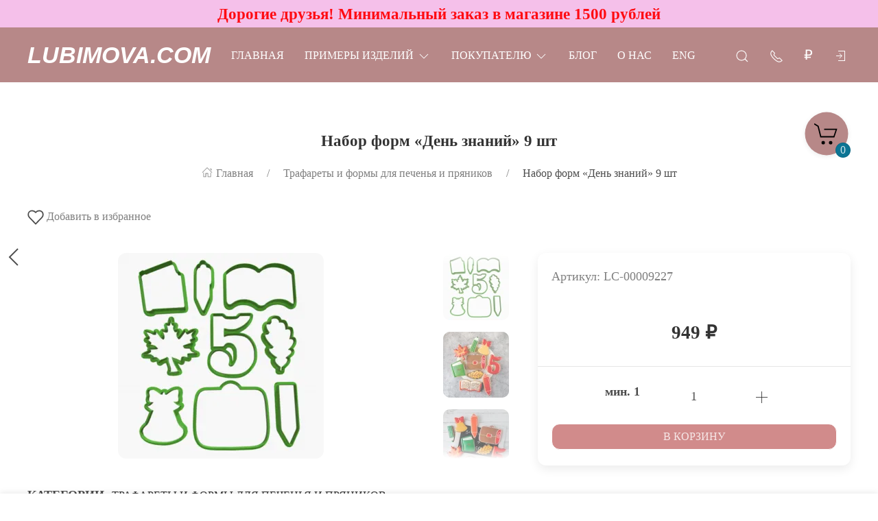

--- FILE ---
content_type: text/html; charset=utf-8
request_url: https://lubimova.com/shop/nabor-form-den-znaniy-9-sht/
body_size: 46428
content:
<!DOCTYPE html>
<html lang="ru-RU" class="shop app-shop theme-id-SpeedDesk2 action-product"><head prefix="og: http://ogp.me/ns# fb: http://ogp.me/ns/fb# product: http://ogp.me/ns/product#"><meta http-equiv="Content-Type" content="text/html; charset=utf-8"/><meta name="viewport" content="width=device-width, initial-scale=1" /><meta http-equiv="x-ua-compatible" content="IE=edge"><!-- MADE BY WEBERIA --><meta name="author" content="weberia.ru"><meta name="cmsmagazine" content="4566fe355b78d3cdbd86a2745679937f" /><!-- Theme ID – SpeedDesk2 v.2023.11.12.7 --><title>Набор форм «День знаний» 9 шт -: формы для пряников, трафареты для тортов и пряников, скалки с узором Lubimova.com</title><meta name="keywords" content="Набор форм «День знаний» 9 шт, -, Трафареты и формы для печенья и пряников" /><meta name="description" content="Трафарет для торта и пряника,  
			Набор форм «День знаний» 9 шт по цене 949 руб. 
	 в интернет-магазине товаров для кондитеров Lubimova.com, оптом и в розницу, с быстрой доставкой по России" /><!-- START PRELOAD theme css and jquery --><link href="/wa-data/public/site/themes/SpeedDesk2/theme-default.min.css?v2023.11.12.7" rel="preload" as="style" /><link href="/wa-data/public/site/themes/SpeedDesk2/scripts.jquery.min.js?v1.11.1" rel="preload" as="script" /><!-- END PRELOAD theme css and jquery --><!-- START IMPORTANT THEME JS LIBRARY --><script src="/wa-data/public/site/themes/SpeedDesk2/scripts.uikit.min.js?v3.5.9.2023.11.12.7" defer async></script><!-- END IMPORTANT THEME JS LIBRARY --><!-- START THEME CSS --><link href="/wa-data/public/site/themes/SpeedDesk2/theme-default.min.css?v2023.11.12.7" rel="stylesheet" type="text/css" /><link rel="preload" href="/wa-content/font/ruble/arial/alsrubl-arial-regular.woff" as="font" type="font/woff" crossorigin="anonymous" /><link href="/wa-content/font/ruble/arial/fontface.css" rel="preload stylesheet" as="style" onload="this.onload=null;this.rel='stylesheet'"><noscript><link href="/wa-content/font/ruble/arial/fontface.css" rel="stylesheet" type="text/css"></noscript><!-- END THEME CSS --><!-- START THEME JS --><!-- jquery 1.11.1 + jquery-migrate 1.2.1 + cookie--><script src="/wa-data/public/site/themes/SpeedDesk2/scripts.jquery.min.js?v1.11.1"></script><script src="/wa-data/public/site/themes/SpeedDesk2/js/waTheme.js?v2023.11.12.7"></script><!-- retina.js?v2.1.2 + lazysizes.js?v5.2.2 + theme scripts --><script src="/wa-data/public/site/themes/SpeedDesk2/scripts.theme.min.js?v2023.11.12.7" defer async></script><!-- END THEME JS --><script>var langLoading = 'Загрузка...';var langError = 'An error has occurred. Check the page directly.';var langImg = 'Изображение';var langOf = 'из';var langPrev ='Previous';var langNext ='След';var langClose ='Закрыть';var langImgError ='This image failed to load.';var ajax_error_not_connect = 'Not connect.\nOnly your domain.';var ajax_error_404 = 'Error 404. Page not found.';var ajax_error_timeout = 'Time out error.';var ajax_error_500 = 'Error 500. Internal Server Error.';var ajax_error_abort = 'Ajax request aborted.';var ajax_error_uncaught = 'Uncaught Error.\n';</script><!-- START Shop –> head.html --><script>$.cookie('products_per_page', '12', { expires: 30, path: '/'});</script><script src="/wa-data/public/shop/themes/SpeedDesk2/js/quantity.js?v=2023.11.12.7"></script><!-- START FB Open Graph --><meta property="og:price:amount" content="949.0000"/><meta property="og:price:currency" content="RUB"><meta property="product:brand" content="Lubimova.com"/><meta property="product:availability" content="in stock"/><meta property="product:catalog_id" content="6856"/><!-- доп. параметр: product_category --><!-- Подсказка для product:category --><!-- https://www.google.com/basepages/producttype/taxonomy-with-ids.en-US.txt --><!-- доп. параметр: product_condition --><meta property="product:condition" content="new"/><meta property="product:retailer_item_id" content="LC-00009227"/><!-- END FB Open Graph --><link rel="preload" as="image" href="https://img.youtube.com/vi/qz6sC3iDJI0/maxresdefault.jpg" onload="this.onload=null;$('.yt-maxresdefault').attr('src', this.href);"><style>.s-review-images-section {padding: 15px 20px;border: 1px dashed rgba(0,0,0,.3);-webkit-transition: 200ms background linear;-moz-transition: 200ms background linear;-o-transition: 200ms background linear;-ms-transition: 200ms background linear;transition: 200ms background linear;}.s-review-images-section.is-highlighted {background: rgba(255, 255, 0, .05);}.s-review-images-section .s-image-form-section {position: relative;}.s-review-images-section .s-image-form-section .s-description .s-icon {position: relative;display: inline-block;vertical-align: -3px;width: 22px;height: 19px;margin-right: 10px;}.s-review-images-section .s-image-form-section .s-description .s-icon svg {position: absolute;top: 0;left: 0;width: 100%;height: 100%;}.s-review-images-section .s-image-form-section .s-file-field {position: absolute;top: 0;left: 0;width: 100%;height: 100%;opacity: 0;-ms-filter: "progid:DXImageTransform.Microsoft.Alpha(Opacity=0)";filter: alpha(opacity=0);cursor: pointer;text-indent: -100%;font-size: 0;}.s-review-images-section .s-attached-files-section:not(:empty) {margin: -20px 0 0;}.s-review-images-section .s-attached-files-section .s-file-wrapper {position: relative;display: inline-block;vertical-align: top;margin: 40px 40px 0 0;}.s-review-images-section .s-attached-files-section .s-file-wrapper .s-image-wrapper {width: 200px;height: 200px;border: solid 1px rgba(0,0,0,0.1);background: #f7f7f7 50% no-repeat;-webkit-background-size: contain;-moz-background-size: contain;background-size: contain;-webkit-box-sizing: border-box;-moz-box-sizing: border-box;box-sizing: border-box;}.s-review-images-section .s-attached-files-section .s-file-wrapper .s-description-wrapper {margin-top: 10px;font-size: 13px;line-height: 1.153846153846154em;min-height: 55px;}.s-review-images-section .s-attached-files-section .s-file-wrapper .s-description-wrapper.is-extended .s-visible {display: none;}.s-review-images-section .s-attached-files-section .s-file-wrapper .s-description-wrapper:not(.is-extended) .s-hidden {display: none;}.s-review-images-section .s-attached-files-section .s-file-wrapper .s-description-wrapper .s-visible {padding: 5px;}.s-review-images-section .s-attached-files-section .s-file-wrapper .s-description-wrapper .s-textarea {display: block;border: solid 1px rgba(0,0,0,0.1);padding: 4px 6px;font-size: 13px;line-height: 15px;width: 100%;height: 55px;resize: none;-webkit-box-sizing: border-box;-moz-box-sizing: border-box;box-sizing: border-box;min-width: auto;min-height: auto;}.s-review-images-section .s-attached-files-section .s-file-wrapper .s-actions {position: absolute;top: 0;right: 0;-webkit-transform: translate(50%, -10px);-moz-transform: translate(50%, -10px);-o-transform: translate(50%, -10px);-ms-transform: translate(50%, -10px);transform: translate(50%, -10px);}.s-review-images-section .s-attached-files-section .s-file-wrapper .s-actions .s-action {position: relative;width: 20px;height: 20px;-webkit-box-sizing: border-box;-moz-box-sizing: border-box;box-sizing: border-box;border-radius: 50%;border: solid 1px rgba(0,0,0,0.33);background: #fff;cursor: pointer;}.s-review-images-section .s-attached-files-section .s-file-wrapper .s-actions .s-action:not(:first-child) {margin-top: 10px;}.s-review-images-section .s-attached-files-section .s-file-wrapper .s-actions .s-action .s-icon {position: absolute;display: inline-block;width: 10px;height: 10px;top: 50%;left: 50%;-webkit-transform: translate(-50%, -50%);-moz-transform: translate(-50%, -50%);-o-transform: translate(-50%, -50%);-ms-transform: translate(-50%, -50%);transform: translate(-50%, -50%);}.s-review-images-section .s-attached-files-section .s-file-wrapper .s-actions .s-action .s-icon svg {position: absolute;top: 0;left: 0;width: 100%;height: 100%;}.s-review-images-section .s-errors-section:not(:empty) {margin: 20px 0 0;}.s-review-images-section .s-errors-section .s-error {font-size: 12px;line-height: 1.166666666666667em;color: #f00;}.s-review-images-section .s-errors-section .s-error:not(:first-child) {margin-top: 5px;}.s-review-images-section,.s-review-notice-section {display: inline-block;vertical-align: top;width: 100%;-webkit-box-sizing: border-box;-moz-box-sizing: border-box;box-sizing: border-box;}</style><script>function stepperInit(that){$(that).not('.binded').inputStepper({dataAttributeIncrease: 'increase',dataAttributeDecrease: 'decrease',classNameDisabled: 'is-disabled uk-disabled'}).addClass('binded');};var stepperFired = false;$(document).one('scroll mouseenter touchstart', function () {if (stepperFired === false) {stepperFired = true;$.getScript( "/wa-data/public/site/themes/SpeedDesk2/theme_plugins/jquery.input-stepper.min.js?v=2023.11.12.7" ).done(function(){$(document).trigger('stepperLoaded');stepperInit('.input-stepper');});}});$(document).on('trigger_product_modal_show', function () {stepperInit('.input-stepper');dragscroll.reset();if (typeof $.autobadgeFrontend !== 'undefined') {$.autobadgeFrontend.reinit();}});function lt_images_gallery(that) {var my_image;var img_src;var img_src_2x;$(that).unbind('mouseenter');$(that).on('mouseenter', function(event) {$(this).addClass('uk-active').siblings().removeClass('uk-active');my_image = $(this).parents('.product-card-li').find('.lt-main-img');img_src = $(this).data('src');img_src_2x = $(this).data('src-2x');my_image.removeAttr('width').removeAttr('height').removeClass('lazyloaded').attr('src', img_src).attr('srcset', img_src + ', ' + img_src_2x + ' 2x');/*console.log(img_src);*/});};function productsQuickView(that){$(that).not('.binded').each(function(index, el) {$(this).addClass('binded');$(this).on('click', function(event) {var b = $(this);if (b.attr('href')) {var q = $('#quick');var c = q.find('.cart');var f = b.data('full-url');b.find('.uk-spinner').toggleClass('uk-hidden');c.load(b.attr('href'), function () {b.find('.uk-spinner').toggleClass('uk-hidden');c.find('.features-holder').load(f + ' .features-holder');if (b.parents('.addtocart').find('.input-stepper input').length) {var itemQty = b.parents('.addtocart').find('.input-stepper input').val();if (c.find('.input-stepper input').length) {c.find('.input-stepper input').val(itemQty);}}UIkit.modal(q).show();$(document).trigger('trigger_product_modal_show');UIkit.util.on(q, 'hidden', function (event) {if (event.target.getAttribute('data-modal') == 'modal') {$(document).trigger('trigger_product_modal_hide');};});if (b.parents('.uk-slideshow-items').length || b.parents('.owl-carousel').length || b.parents('.dont-scroll').length) {$('.quick-arrow, .quick-arrow-message').remove();q.addClass('dont-scroll');}});}return false;});});};$(document).ready(function () {lt_images_gallery('.lt-images-gallery-item');productsQuickView('.user-lists-buttons .quickview-button');});function productLoadFn(that){var stepper = $(that).parents('li').find('.input-stepper');stepperInit(stepper);var lt_image_gallery_item = $(that).parents('.product-card').find('.lt-images-gallery-item');lt_images_gallery(lt_image_gallery_item);var quickview_button = $(that).parents('.product-card').find('.quickview-button');productsQuickView(quickview_button);if (typeof $.shopBdgPlugin !== 'undefined') {$.shopBdgPlugin.init({ interval: 35,transparency: 0.9 });}if (typeof $.autobadgeFrontend !== 'undefined') {$.autobadgeFrontend.reinit();}};$(window).load(function() {if (typeof $.autobadgeFrontend !== 'undefined') {$.autobadgeFrontend.reinit();}});</script><!-- END Shop –> head.html -->
<!-- START $wa->head() --><!-- $wa->meta(['canonical' => null], 1 --><meta property="og:type" content="website">
<meta property="og:title" content="Набор форм «День знаний» 9 шт">
<meta property="og:description" content="Набор форм «День знаний» 9 шт">
<meta property="og:image" content="https://lubimova.com/wa-data/public/shop/products/04/webp/56/68/6856/images/14895/14895.750x0.webp">
<meta property="og:url" content="https://lubimova.com/shop/nabor-form-den-znaniy-9-sht/">
<meta property="product:price:amount" content="949">
<meta property="product:price:currency" content="RUB">
<meta property="og:video" content="http://youtu.be/qz6sC3iDJI0">
<!-- END $wa->head() --><!-- START $wa->js() --><script src="/wa-apps/shop/plugins/listfeatures/js/frontend_features.js?2.5.0"></script>
<script src="/wa-apps/shop/plugins/flexdiscount/js/flexdiscountFrontend.min.js?4.45.1"></script>
<script src="/wa-apps/shop/plugins/productsets/js/frontend.min.js?2.6.0"></script>
<!-- END $wa->js() --><!-- START head.css.html --><!-- START head.css.fonts.html --><style>html,.uk-navbar-item,.uk-navbar-nav>li>a,.uk-navbar-toggle {font-family: "Lucida Bright", Georgia, serif;}html {font-size:18px;}h1, .uk-h1,h2, .uk-h2,h3, .uk-h3,h4, .uk-h4,h5, .uk-h5,h6, .uk-h6,.uk-heading-small,.uk-heading-medium,.uk-heading-large,.uk-heading-xlarge,.uk-heading-2xlarge {font-family: Georgia, Times, "Times New Roman", serif;font-weight:bold;}.uk-logo {font-family: Arial, "Helvetica Neue", Helvetica, sans-serif !important;}.uk-logo {text-transform: none !important;line-height: 1;font-weight: bold;font-style: italic;text-transform: uppercase !important;}body .uk-navbar-container.top .uk-logo {padding: 0 15px;color: #ffffff;font-size:34px;}.footer-logo .uk-logo,.footer-logo .uk-logo:hover {color: #171717;font-size: 34px;}.compare-at-price {position:relative;font-size: 0.8em;}.compare-at-price::after{content:'';position:absolute;left:0;top:50%;width:100%;height:1px;background-color:#ef506e;}</style><!-- END head.css.fonts.html -->
<meta name="theme-color" content="#b78888" /><meta name="msapplication-navbutton-color" content="#b78888" /><meta name="apple-mobile-web-app-capable" content="yes" /><meta name="apple-mobile-web-app-status-bar-style" content="black-transcluent" /><style>.bottom-buy-block-panel {background: rgba(255,255,255,.95);}.bottom-buy-block-panel.uk-light {background: rgba(0,0,0,.95);}.bottom-buy-block-panel {border-top: 1px solid rgba(0,0,0,.08);-webkit-box-shadow: 0 -2px 8px rgba(0, 0, 0, 0.08);box-shadow: 0 -2px 8px rgba(0, 0, 0, 0.08);}.uk-notification,.notification{top: 40px;text-align:center;}.uk-notification-bottom-center,.uk-notification-bottom-left,.uk-notification-bottom-right,.notification-bottom-center,.notification-bottom-left,.notification-bottom-right {top: auto;}.uk-navbar-container.top,.uk-navbar-container.search {background: #b78888;transition: all .3s ease;}.uk-navbar-container.top.uk-sticky-fixed.uk-active {-webkit-box-shadow: 0 2px 8px rgba(0, 0, 0, 0.08);box-shadow: 0 2px 8px rgba(0, 0, 0, 0.08);}.uk-navbar-container.top .uk-dropdown,.uk-navbar-container.top.uk-sticky-fixed.uk-active {background: #b78888;}.uk-navbar-container.top .navbar-top .uk-navbar-item,.uk-navbar-container.top .navbar-top .uk-navbar-nav>li>a,.uk-navbar-container.top .navbar-top .uk-navbar-nav>li.uk-active>a:hover {transition: all .1s ease;border-top: 3px solid transparent;border-bottom: 3px solid transparent;}.uk-navbar-container.top .navbar-top .uk-navbar-nav>li:hover>a,.uk-navbar-container.top .navbar-top .uk-navbar-nav>li>a.uk-open {border-bottom-color:#ffffff;}.uk-navbar-container.top .uk-dropdown .wa-print-tree-mega>.uk-nav-sub>a,.uk-navbar-container.top .wa-print-tree-mega>li>a,.uk-navbar-container.top .uk-navbar-dropdown-nav .uk-nav-sub a,.uk-navbar-container.top .menu-v li a,.uk-navbar-container.top .uk-dropdown-nav>li>a,.uk-navbar-container.top .uk-navbar-nav>li>a:not(.uk-logo),.uk-navbar-container.top .uk-button-text,.uk-navbar-container.top .uk-navbar-dropdown-nav>li>a,.uk-navbar-container.top .uk-navbar-item,.uk-navbar-container.search .uk-search-input,.uk-navbar-container.search .uk-search .uk-search-icon,.uk-navbar-container.search a,.uk-navbar-container.top .uk-navbar-item .uk-search-navbar button i {color: #ffffff;}.uk-navbar-container.top .uk-dropdown .wa-print-tree-mega>.uk-nav-sub>a:hover,.uk-navbar-container.top .wa-print-tree-mega>li>a:hover,.uk-navbar-container.top .uk-navbar-dropdown-nav .uk-nav-sub a:hover,.uk-navbar-container.top .menu-v li a:hover,.uk-navbar-container.top .uk-dropdown-nav>li:hover>a,.uk-navbar-container.top .uk-navbar-nav>li:hover>a:not(.uk-logo),.uk-navbar-container.top .uk-navbar-nav>li.uk-active>a:not(.uk-logo),.uk-navbar-container.top .uk-button-text:hover,.uk-navbar-container.top .uk-navbar-dropdown-nav>li:hover>a,.uk-navbar-container.top .uk-navbar-item:hover,.uk-navbar-container.search .uk-search .uk-search-icon:hover,.uk-navbar-container.search a:hover,.uk-navbar-container.top .uk-dropdown .wa-print-tree-mega>.uk-nav-sub>a:active,.uk-navbar-container.top .wa-print-tree-mega>li>a:active,.uk-navbar-container.top .uk-navbar-dropdown-nav .uk-nav-sub a:active,.uk-navbar-container.top .menu-v li a:active,.uk-navbar-container.top .uk-dropdown-nav>li:active>a,.uk-navbar-container.top .uk-navbar-nav>li:active>a:not(.uk-logo),.uk-navbar-container.top .uk-button-text:active,.uk-navbar-container.top .uk-navbar-dropdown-nav>li>a:active,.uk-navbar-container.top .uk-navbar-item:active,.uk-navbar-container.top .uk-dropdown .wa-print-tree-mega>.uk-nav-sub>a.uk-active,.uk-navbar-container.top .wa-print-tree-mega li.selected>a,.uk-navbar-container.top .wa-print-tree-mega li.uk-nav-sub.selected>a,.uk-navbar-container.top .uk-navbar-dropdown-nav .uk-nav-sub a.uk-active,.uk-navbar-container.top .menu-v li.uk-active a,.uk-navbar-container.top .uk-dropdown-nav>li.uk-active>a,.uk-navbar-container.top .uk-navbar-nav>li.uk-active>a:not(.uk-logo),.uk-navbar-container.top .uk-button-text.uk-active,.uk-navbar-container.top .uk-navbar-dropdown-nav>li.uk-active>a,.uk-navbar-container.top .uk-navbar-item.uk-active,.uk-navbar-container.top .uk-dropdown .wa-print-tree-mega>.uk-nav-sub>a.uk-open,.uk-navbar-container.top .uk-navbar-dropdown-nav .uk-nav-sub a.uk-open,.uk-navbar-container.top .uk-dropdown-nav>li>a.uk-open,.uk-navbar-container.top .uk-navbar-nav>li>a.uk-open:not(.uk-logo),.uk-navbar-container.top .uk-navbar-item .uk-search-navbar button:hover i,.uk-navbar-container.top .uk-navbar-item .uk-search-navbar button:active i {color:#ffffff;}.uk-navbar-container.top .uk-dropdown-nav .uk-nav-divider,.uk-navbar-container.top .menu-v li a:before,.uk-navbar-container.top .uk-button-text:before {border-color: #ffffff;}.uk-navbar-container.top ul li li.uk-active > a,.uk-navbar-container.top ul li.selected > a {text-decoration: underline;}.uk-navbar-container.top .navbar-top .uk-navbar-nav>li>a.uk-logo,.uk-navbar-container.top .navbar-top .uk-navbar-nav>li:hover>a.uk-logo {border-color:transparent;}.uk-navbar-container.top .first-row .uk-navbar-nav > li.more-item,.uk-navbar-container.top .second-row .uk-navbar-nav > li.more-item {display: list-item;}@media (max-width:959px) {.uk-nav-default,.footer-menu .uk-subnav>*>:first-child {font-size:1rem;}.navbar-cart-wrapper.uk-padding,.navbar-cart-wrapper .uk-padding,.totop-wrapper.uk-padding,.totop-wrapper .uk-padding{padding-left:20px;padding-right:20px;}}.navbar-cart-wrapper {width:auto !important;}.navbar-cart-wrapper .uk-badge.cart-count {background:#0c7594;color:;}.cart-circle,.user-lists-circle {background: #b78888;}.cart-circle,.user-lists-circle {color: #000000 !important;}.navbar-top .uk-navbar-item,.navbar-top .uk-navbar-nav>li>a,.navbar-top .uk-navbar-toggle {min-height: 30px;}/* END TOP NAVBAR *//* NOTE: ACCENT COLOR */a,.uk-link,a.uk-link-heading:hover,.uk-link-heading a:hover,.uk-link-toggle:hover .uk-link-heading,.uk-link-toggle:focus .uk-link-heading,.uk-list-primary > ::before,.uk-button-link,.uk-text-primary,.quickview-wrapper:hover,.backend-wrapper:hover{color: #1325ff;}a:hover,.uk-link:hover,.uk-link-toggle:hover .uk-link,.uk-link-toggle:focus .uk-link,.uk-button-link:hover,.uk-button-link:focus {color: rgb(34,52,270);}.options .uk-button-default {border-color: rgba(0,0,0,.1);}.uk-input:focus,.uk-select:focus,.uk-textarea:focus,input[type=text]:not(.\not):focus,input[type=email]:not(.\not):focus,input[type=search]:not(.\not):focus,input[type=password]:not(.\not):focus,input[type=number]:not(.\not):focus,input[type=tel]:not(.\not):focus,input[type=phone]:not(.\not):focus,select:not(.\not):focus,textarea:not(.\not):focus,.uk-radio:focus,.uk-checkbox:focus,input[type=radio]:focus,input[type=checkbox]:focus,.uk-tab > .uk-active > a,.uk-thumbnav > .uk-active > *,.uk-border.uk-active,.uk-border-light.uk-border.uk-active,.uk-border-light .uk-border.uk-active,.uk-border-light .uk-border-top.uk-active,.uk-border-light .uk-border-bottom.uk-active,.options .uk-button-default:active,.options .uk-button-default:hover,.options .uk-button-default.uk-active,.active-border.uk-button-default.uk-active,.uk-border-active.uk-active,.uk-border.uk-border-hover:hover {border-color: #1325ff;}.uk-border.uk-border-hover {transition: box-shadow, border-color .3s ease;}.uk-border.uk-border-hover:hover {box-shadow:  0 0 0 1px #1325ff;}.uk-radio:checked,.uk-checkbox:checked,.uk-checkbox:indeterminate,input[type=radio]:checked,input[type=checkbox]:checked,input[type=checkbox]:indeterminate,.uk-radio:checked:focus,.uk-checkbox:checked:focus,.uk-checkbox:indeterminate:focus,input[type=radio]:checked:focus,input[type=checkbox]:checked:focus,input[type=checkbox]:indeterminate:focus {background-color: #1325ff;}.uk-progress::-webkit-progress-value {background-color: #1325ff;}.uk-progress::-moz-progress-bar {background-color: #1325ff;}.uk-progress::-ms-fill {background-color: #1325ff;}.uk-label,.badge {background: #1325ff;}.uk-border.uk-active,.uk-border-top.uk-active,.uk-border-bottom.uk-active {border-color: #1325ff;}.filters .slider .ui-slider-horizontal .ui-widget-header,.filters .slider .ui-widget-content .ui-state-default {background:#1325ff;}.rating-distribution .bar.with-count + .bar-count,.uk-subnav-pill > .uk-active > a,body .uk-badge,::selection {background-color: #1325ff;color: rgba(255,255,255,0.8);}body .uk-badge {border: 1px solid rgba(0,0,0,.1);}/* NOTE: INDEX-TOP-BANNER */.uk-navbar-container.index-top-banner{background: #f5c0ea;transition: all .3s ease;}.uk-navbar-container.index-top-banner .uk-dropdown-nav>li>a,.uk-navbar-container.index-top-banner .uk-navbar-nav>li>a:not(.uk-logo),.uk-navbar-container.index-top-banner .uk-button-text,.uk-navbar-container.index-top-banner .uk-navbar-dropdown-nav>li>a,.uk-navbar-container.index-top-banner .uk-navbar-item,.uk-navbar-container.index-top-banner .uk-navbar-item a {color: #ff0b12;}.uk-navbar-container.index-top-banner .menu-v li:hover a,.uk-navbar-container.index-top-banner .uk-dropdown-nav>li:hover>a,.uk-navbar-container.index-top-banner .uk-navbar-nav>li:hover>a:not(.uk-logo),.uk-navbar-container.index-top-banner .uk-button-text:hover,.uk-navbar-container.index-top-banner .uk-navbar-dropdown-nav>li>a:hover,.uk-navbar-container.index-top-banner .uk-navbar-item a:hover {color:#e612f7;}.index-top-banner-wrapper .uk-navbar-item {min-height: 40px;}.index-top-banner-content {-webkit-box-pack: center;-ms-flex-pack: center;justify-content: center;text-align:center;}.index-top-banner-content .uk-h1, .index-top-banner-content h1,.index-top-banner-content .uk-h2, .index-top-banner-content h2,.index-top-banner-content .uk-h3, .index-top-banner-content h3,.index-top-banner-content .uk-h4, .index-top-banner-content h4,.index-top-banner-content .uk-h5, .index-top-banner-content h5,.index-top-banner-content .uk-h6, .index-top-banner-content h6,.index-top-banner-content .uk-heading-2xlarge,.index-top-banner-content .uk-heading-large,.index-top-banner-content .uk-heading-medium,.index-top-banner-content .uk-heading-small,.index-top-banner-content .uk-heading-xlarge {margin:0;padding:0;color: #ff0b12;}/* NOTE: UK-CONTAINER *//* END UK-CONTAINER *//* NOTE: OFFCANVAS */.uk-offcanvas .uk-nav-sub.uk-nav-sub-p-0 {padding-top: 0;padding-left: 0;}.uk-offcanvas .selected > a {text-decoration: underline;}.uk-offcanvas .uk-nav-parent-icon>.uk-parent>a {position:relative;padding-right:1.5em;}.uk-offcanvas .uk-nav-parent-icon>.uk-parent>a:after {float:none;position:absolute;right:0;top:5px;}/* END OFFCANVAS *//* NOTE: LAZYLOAD EFFECT */.blur-up {-webkit-filter: blur(5px);filter: blur(5px);}.blur-up:not([class*='uk-transition-scale']) {transition: filter 400ms, -webkit-filter 400ms;}.blur-up.lazyloaded {-webkit-filter: blur(0);filter: blur(0);}.fade-box .lazyload,.fade-box .lazyloading {opacity: 0;transition: opacity 400ms;}.fade-box img.lazyloaded {opacity: 1;}/* NOTE: HIDE CAPTCHA *//* .wa-invisible-recaptcha {display:none;} *//* NOTE: FOOTER */.svg-pay-logo {height: 18px;width: auto;margin: 0 2px;}.footer-grid .footer-about-column hr {margin-bottom: 0;}.footer-logo-vk:hover {background: #2787f5 !important;color:#fff !important;}.footer-logo-fb:hover {background: #3b5894 !important;color:#fff !important;}.footer-logo-ok:hover {background: #e77d07 !important;color:#fff !important;}.footer-logo-insta:hover {background: #c14995 !important;color:#fff !important;}.footer-logo-twit:hover {background: #15b3e5 !important;color:#fff !important;}.footer-logo-yout:hover {background: #f70100 !important;color:#fff !important;}.footer-logo-whapp:hover {background: #00e677 !important;color:#fff !important;}.footer-logo-vib:hover {background: #7e5cee !important;color:#fff !important;}.footer-logo-tg:hover {background: #36a1d4 !important;color:#fff !important;}.footer-logo-pinterest:hover {background: #e00023 !important;color:#fff !important;}.footer-grid .footer-account {position:relative;z-index:1;}jdiv {z-index: 960 !important;}.notification-pechenki {z-index: 990;}.notification-cart {z-index: 980;}.notification-pechenki .uk-notification-message {cursor: default;}.footer-work-hours .uk-table-small td,.footer-work-hours .uk-table-small th {padding-top: 4px;padding-bottom: 4px;}/* END FOOTER *//* NOTE: RADIUS */body .theme-buttons-border-radius,body .uk-lightbox-button,.wa-button.wa-submit-button.js-submit-order-button,.wa-button,.wa-submit [type=submit],.wa-button.wa-submit-button.js-submit-order-button,.wa-login-submit,#add-comment-button,.wa-button.js-submit-button,.wa-forgotpassword-button [type=submit],.wa-buttons-wrapper [type=submit] {border-radius:12px;}body .theme-img-border-radius {border-radius:12px;}#quick #product-core-image,#quick #product-core-image .theme-img-border-radius,#quick .video-container,#quick .youtube-thumbnail,#quick .videoWrapper {border-radius:0;}/* .lt-images-gallery-item:first-child {border-bottom-left-radius:12px;}.lt-images-gallery-item:last-child {border-bottom-right-radius:12px;} */body .theme-icon-border-radius [class^="icon"],body .theme-form-border-radius,body .theme-forms-border-radius,body .theme-forms-border-radius input[type=text],body .theme-forms-border-radius input[type=email],body .theme-forms-border-radius input[type=password],body .theme-forms-border-radius input[type=tel],body .theme-forms-border-radius input[type=phone],body .theme-forms-border-radius input[type=checkbox],body .theme-forms-border-radius textarea,body .theme-forms-border-radius select,body .wa-value input[type="checkbox"],body #comment-text,body .uk-checkbox,body .wa-input.js-coupon-code,html body .s-order-page input.wa-input,html body .s-order-page .wa-select,body .wa-order-dialog .wa-dialog-body,body .js-variants-select .wa-dropdown-toggle,.filters .f_color .f_value .icon16.color,.wa-button.js-use-coupon,body .js-service-field,body .js-variant-field,body .uk-tooltip {border-radius:12px;}body .uk-dropdown,.theme-dropdown-border-radius {border-radius:12px;}body .badge,body .uk-label{border-radius:4px;border: 1px solid rgba(0,0,0,.1);}body .uk-notification-message,body .theme-background-radius,.uk-modal-dialog,.uk-modal-dialog #cart-form-dialog {border-radius: 12px;}.uk-modal-header {border-top-right-radius:12px;border-top-left-radius:12px;}.uk-modal-footer {border-bottom-right-radius:12px;border-bottom-left-radius:12px;}/* NOTE: BORDER-WIDTH */.uk-thumbnav>*>* {border-width:2px;}.rating-distribution .bar,.rating-distribution .bar.with-count + .bar-count,.rating-distribution .bar .filling {border-radius: 50px;}.cart-circle.uk-border-circle,.cart-circle.uk-border-circle + div > .uk-badge.cart-count,.return-up.uk-border-circle,body .uk-lightbox-button {border-radius: 50%;}.cart-circle.uk-border-circle + div > .uk-badge.cart-count {border-radius:50px;}/* NOTE: BUTTON BG */@-moz-keyframes button_shine {100% {left: 200%;}}@-webkit-keyframes button_shine {100% {left: 200%;}}@-o-keyframes button_shine {100% {left: 200%;}}@keyframes button_shine {100% {left: 200%;}}/* NOTE: Button primary */#add-comment-button,.uk-button-primary,.wa-button.js-submit-button,.wa-button.wa-submit-button.js-submit-order-button,.wa-login-submit,.wa-submit [type=submit],.wa-forgotpassword-button [type=submit],.wa-buttons-wrapper [type=submit] {transition: all ease .5s;background: rgb(209,139,139);border-width: 1px;border-color: rgba(255,255,255);color: rgba(255,255,255,.8);}#add-comment-button:focus,#add-comment-button:hover,.uk-button-primary:not([disabled]):focus,.uk-button-primary:not([disabled]):hover,.wa-button.js-submit-button:focus,.wa-button.js-submit-button:hover,.wa-button.wa-submit-button.js-submit-order-button:focus,.wa-button.wa-submit-button.js-submit-order-button:hover,.wa-login-submit:focus,.wa-login-submit:hover,.wa-submit [type=submit]:focus,.wa-submit [type=submit]:hover,.wa-forgotpassword-button [type=submit]:hover,.wa-buttons-wrapper [type=submit]:hover,.wa-forgotpassword-button [type=submit]:focus,.wa-buttons-wrapper [type=submit]:focus {background: rgb(189,119,119);border-color: rgb(235,235,235);color: rgba(255,255,255,.8);}#add-comment-button.uk-active,#add-comment-button:active,.uk-button-primary:not([disabled]).uk-active,.uk-button-primary:not([disabled]):active,.wa-button.js-submit-button.uk-active,.wa-button.js-submit-button:active,.wa-button.wa-submit-button.js-submit-order-button.uk-active,.wa-button.wa-submit-button.js-submit-order-button:active,.wa-login-submit.uk-active,.wa-login-submit:active,.wa-submit [type=submit].uk-active,.wa-submit [type=submit]:active,.wa-forgotpassword-button [type=submit]:active,.wa-buttons-wrapper [type=submit]:active {background: rgb(169,99,99);border-color: rgb(215,215,215);color: rgba(255,255,255,.8);}/* NOTE: Button secondary */.uk-button-secondary,[type=submit].gray,[type=submit].grey {transition: all ease .5s;background: rgb(255,255,255);border-width: 1px;border-color: rgba(219,179,1);color: rgba(34,34,34,.8);}.uk-button-secondary:hover,[type=submit].gray:hover,[type=submit].grey:hover,.uk-button-secondary:focus,[type=submit].gray:focus,[type=submit].grey:focus {background: rgb(235,235,235);border-color: rgb(199,159,-19);color: rgba(34,34,34,.8);}.uk-button-secondary:active,.uk-button-secondary.uk-active,[type=submit].gray:active,[type=submit].grey:active {background: rgb(215,215,215);border-color: rgb(179,139,-39);color: rgba(34,34,34,.8);}/* NOTE: Button default */.uk-button-default {transition: all ease .5s;background: rgb(255,255,255);border-width: 1px;border-color: rgba(219,179,1);color: rgba(34,34,34,.8);}.uk-button-default:hover,.uk-button-default:focus {background: rgb(235,235,235);border-color: rgb(199,159,-19);color: rgba(34,34,34,.8);}.uk-button-default:active,.uk-button-default.uk-active {background: rgb(215,215,215);border-color: rgb(179,139,-39);color: rgba(34,34,34,.8);}/* START NOTE: CHECKOUT *//* END: CHECKOUT */#quick .uk-modal-footer {position:relative;}#quick .uk-modal-footer::after {content:'';position:absolute;top:-11px;left:0;height:10px;width:100%;background: -moz-linear-gradient(top,  rgba(0,0,0,0) 0%, rgba(0,0,0,0.07) 100%);background: -webkit-linear-gradient(top,  rgba(0,0,0,0) 0%,rgba(0,0,0,0.07) 100%);background: linear-gradient(to bottom,  rgba(0,0,0,0) 0%,rgba(0,0,0,0.07) 100%);filter: progid:DXImageTransform.Microsoft.gradient( startColorstr='#00000000', endColorstr='#12000000',GradientType=0 );}/* START NOTE: CART Preview */#offcanvas-preview .cart-preview-header {padding: 0 20px;}#offcanvas-preview .cart-footer,.checkout .cart-footer{position:relative;padding:20px 20px;}#offcanvas-preview .cart-footer::after,.checkout .cart-footer::after {content:'';position:absolute;top:-11px;left:0;height:10px;width:100%;background: -moz-linear-gradient(top,  rgba(0,0,0,0) 0%, rgba(0,0,0,0.07) 100%);background: -webkit-linear-gradient(top,  rgba(0,0,0,0) 0%,rgba(0,0,0,0.07) 100%);background: linear-gradient(to bottom,  rgba(0,0,0,0) 0%,rgba(0,0,0,0.07) 100%);filter: progid:DXImageTransform.Microsoft.gradient( startColorstr='#00000000', endColorstr='#12000000',GradientType=0 );}#offcanvas-preview .row,.checkout .row {padding:20px;}.checkout .cart-preview .uk-overflow-auto {height: 60vh !important;height: calc(100vh - 300px) !important;}/*.checkout .cart-preview .uk-overflow-auto {height: auto !important;overflow:visible;}.checkout .cart-preview-wrapper.uk-sticky {position:relative !important;top:auto !important;width:auto !important;} *//* END CART Preview *//* START NOTE: ICONS */.param-icon {display:none;}/* END ICONS */.uk-comment-list.uk-margin-medium-top {margin-bottom:0;}.nojs-only {display:none;}.uk-grid-margined {margin-top:-40px;}.uk-grid-small.uk-grid-margined {margin-top:-15px;}.home-promos-mosaic-grid .card-promo-title {font-size:1.8vw !important;margin-bottom:0;}.home-promos-mosaic-grid .card-promo-body {font-size:1.2vw !important;margin-top:0.5vw;}@media (max-width: 767px) {.home-promos-mosaic-grid .card-promo-title {font-size:3vw !important;}.home-promos-mosaic-grid .card-promo-body {font-size:2vw !important;}.uk-grid-margined {margin-top:-10px;}.uk-grid.uk-grid-default,.uk-grid.uk-grid-small {margin-left:-10px;}.uk-grid.uk-grid-default > *,.uk-grid.uk-grid-small > * {padding-left:10px;}.uk-grid.uk-grid-default > .uk-grid-margin,.uk-grid.uk-grid-small > .uk-grid-margin {margin-top:10px;}}/* NOTE: SHOP ONLY */.not-available {opacity:0.9;}/* NOTE: PRODCUTC CARD HEIGHT *//* NOTE: BADGES */body .badge {box-shadow: 0 5px 15px rgba(0,0,0,0.08);}body .badge.new {background:#f6d703;color:#000000;}body .badge.bestseller {background:#f6d703;color:#000000;}body .badge.low-price {background:#f6d703;color:#000000;}body .badge.economy-percent {background:#f6d703;color:#000000;}body .badge.economy-price {background:#f6d703;color:#000000;}/* END SHOP ONLY */@media screen and (-ms-high-contrast: active), (-ms-high-contrast: none) {.img_mode_cover img {height:auto;}.navbar-top .uk-navbar-item,.navbar-top .uk-navbar-nav > li > a,.navbar-top .uk-navbar-toggle {height: 30px;}.uk-button {height:45px;}.uk-button-small,.footer-phone,.footer-mail,.footer-mail,.footer-work-hours,.footer-address{height:30px;}.vcard .uk-flex span svg {display:none;}.ie-notification[hidden] {display:block !important;}.ruble {-webkit-backface-visibility: hidden;-moz-backface-visibility: hidden;-o-backface-visibility: hidden;backface-visibility: hidden;}.ruble::before {-webkit-backface-visibility: visible;-moz-backface-visibility: visible;-o-backface-visibility: visible;backface-visibility: visible;}}.fav-empty,.compare-empty,.quickview-wrapper,.backend-wrapper {transition:all ease .3s;}.fav-empty:hover {color:#0c7594;}.compare-empty:hover {color:#dbb301;}.product-card,#product-core-image {-webkit-user-select: none;-khtml-user-select: none;-moz-user-select: none;-o-user-select: none;user-select: none;}@media(max-width:767px){.navbar-cart-wrapper {right:0;}}.wa-print-tree-mega.uk-grid > .uk-first-column {padding-left:0;}.uk-full-width{width: 100vw;position: relative;left: 50%;right: 50%;margin-left: -50vw;margin-right: -50vw;}.navbar-cart-container .uk-position-top-left {left: auto !important;right: 0 !important;width: auto;}.uk-pagination .selected a {border: 1px solid rgba(0,0,0,.2);border-radius: 50px;padding-left: 12px;padding-right: 12px;}.lazyloading-paging.active + .uk-margin-medium-top.lazyloading-load-more-wrapper {margin-top: 0 !important;}</style><noscript><style>.js-only,.uk-nav-parent-icon>.uk-parent>a:after { display:none !important; }.offcanvas-nojs-toggler { cursor: pointer; }[type="checkbox"].offcanvas-nojs + .uk-offcanvas {display:block;}[type="checkbox"].offcanvas-nojs + .uk-offcanvas .uk-offcanvas-bar {-webkit-transition: left 0.3s ease-out;-o-transition: left 0.3s ease-out;transition: left 0.3s ease-out;}[type="checkbox"].offcanvas-nojs:checked + .uk-offcanvas .uk-offcanvas-bar {left:0;}.offcanvas-hidden-tags,.visible-nojs,.nojs-visible {display:block !important;}.nojs-only {display:inherit;}.action-product .product-tabs-content > li:not(.uk-active) {display:block;margin-bottom: 40px;}</style></noscript><!-- END head.css.html -->
<!--[if lt IE 9]><script>document.createElement('header');document.createElement('nav');document.createElement('section');document.createElement('article');document.createElement('aside');document.createElement('footer');document.createElement('figure');document.createElement('hgroup');document.createElement('menu');</script><![endif]--><link rel="shortcut icon" href="/favicon.ico"/><!-- rss --><link rel="alternate" type="application/rss+xml" title="lubimova.com" href="https://lubimova.com/blog-en/rss/"><!-- START shop.kmgtm_code_head --><script type="text/javascript">!function(){var t=document.createElement("script");t.type="text/javascript",t.async=!0,t.src='https://vk.com/js/api/openapi.js?173',t.onload=function(){VK.Retargeting.Init("VK-RTRG-1881996-8JR8u"),VK.Retargeting.Hit()},document.head.appendChild(t)}();</script><noscript><img src="https://vk.com/rtrg?p=VK-RTRG-1881996-8JR8u" style="position:fixed; left:-999px;" alt=""/></noscript>
<!-- END shop.kmgtm_code_head --></head><body><div class="page-wrapper"><!-- START index.top-banner.html --><div class="uk-position-relative index-top-banner-wrapper" style="z-index:990;"><nav class="uk-navbar-container index-top-banner"><div class="uk-container"><div class="uk-navbar-center"><div class="uk-navbar-item uk-width-expand uk-padding-remove-horizontal index-top-banner-content"><h4>Дорогие друзья!  Минимальный заказ в магазине 1500 рублей </h4> </div></div></div></nav></div><!-- END index.top-banner.html -->
<!-- START navbar.html --><div class="uk-position-relative"><!-- START navbar.search.html --><div class="navbar-top-search-wrapper uk-position-fixed uk-width-1-1" style="z-index:990;top:0;" hidden><div class="uk-navbar-container search "><div class="uk-container"><div class="uk-navbar uk-position-relative navbar-top navbar-search-html  mt-20 mb-20"><div class="uk-navbar-item uk-width-expand"><!-- START block.search.html --><form autocomplete="off" method="get" action="/shop/search/" class="search uk-search uk-search-navbar uk-width-1-1"><div class="uk-inline uk-width-1-1"><button type="submit" class="not uk-search-icon-flip uk-icon uk-search-icon" aria-label="Поиск"><i class="search-icon"><svg width="20" height="20" viewBox="0 0 20 20" xmlns="http://www.w3.org/2000/svg" data-svg="search"><circle fill="none" stroke="currentColor" stroke-width="1.1" cx="9" cy="9" r="7"></circle><path fill="none" stroke="currentColor" stroke-width="1.1" d="M14,14 L18,18 L14,14 Z"></path></svg></i><i class="search-spinner uk-hidden"><span data-uk-spinner="ratio:0.6"></span></i></button><input  autofocus class="theme-form-border-radius uk-input not search  live-search" data-list="live" data-symbols="3" data-container=".result-search" type="search" name="query"  placeholder="Найти товары..."></div></form><script>$(function(){$(".live-search").keyup(function(){var self = $(this);var query = self.val();query = query.replace('#', "%23");var width = self.outerWidth();var pos = self.position();var list_type = self.attr('data-list');var query_symbols = self.attr('data-symbols');if (typeof query_symbols == 'undefined') {query_symbols = 3;}var list_container = self.attr('data-container');var link = self.parents('form').attr('action');link = link + '?query=' + query + '&' + list_type + '=1';var searchIcon = self.siblings('button').find('i');if (query.length >= query_symbols) {$(list_container).css('left', pos.left + 'px');searchIcon.toggleClass('uk-hidden');$.ajax({type: "POST",url: link,data: query,cache: false,success: function(response){$(list_container).find('.search-result-html').html(response);$(list_container).show();$('.navbar-top li > a').addClass('uk-disabled');$(list_container).addClass('result');searchIcon.toggleClass('uk-hidden');}});} else {$(list_container).hide();$('.navbar-top li > a').removeClass('uk-disabled');$(list_container).find('.search-result-html').empty();$(list_container).removeClass('result');}return false;});$(document).mouseup(function(e) {var container = $(".live-search");var list_container = container.attr('data-container');if (!container.is(e.target) && container.has(e.target).length === 0) {$(list_container).hide();$('.navbar-top li > a').removeClass('uk-disabled');}});$('.live-search').focus(function(event) {var container = $(".live-search");var list_container = container.attr('data-container');if ($(list_container).hasClass('result')) {$(list_container).show();$('.navbar-top li > a').addClass('uk-disabled');}});});</script><!-- END block.search.html -->
</div><div class="uk-navbar-item uk-width-auto"><a href="#" data-uk-toggle="target:.navbar-top-search-wrapper;animation:uk-animation-slide-top-small"><i data-uk-icon="close"></i></a></div></div></div></div></div><!-- END navbar.search.html --><div class="uk-position-relative" style="z-index:980;"><nav class="uk-navbar-container top" data-uk-sticky style="position:fixed;top:0;width:100%;"><div class="uk-container"><div class="uk-navbar navbar-top first-row navbar-html"><div class="uk-navbar-left uk-width-expand"><ul class="uk-navbar-nav uk-width-auto mt-20 mb-20"><!-- START navbar.logo.html --><li class="uk-flex-shrink uk-logo-holder uk-flex uk-flex-middle"><a href="/" class="uk-logo"><span class="uk-logo-inner">Lubimova.com</span></a></li><!-- END navbar.logo.html -->
</ul><ul class="uk-navbar-nav uk-width-expand mt-20  mb-20 uk-flex-wrap"><!-- Site theme –> templates –> navbar.home.html --><!-- START navbar.home.html --><li class="uk-visible@m"><a href="/">Главная</a></li><!-- END navbar.home.html --><!-- Site theme –> templates –> navbar.catalog.html --><!-- START navbar.catalog.html -->  <li class="not-active uk-visible@m"><a href="#">Примеры изделий<i class="nav-icon pl-5 flip-v"><svg width="20" height="20" viewBox="0 0 20 20" xmlns="http://www.w3.org/2000/svg" data-svg="chevron-down"><polyline fill="none" stroke="currentColor" stroke-width="1.03" points="16 7 10 13 4 7"></polyline></svg></i></a><div class="uk-dropdown" data-uk-dropdown="offset:3;"><ul class="uk-nav uk-navbar-dropdown-nav"><li class=""><a href="/shop/category/loshadki/" class="uk-text-bold uk-position-relative">Лошадки</a></li><li class="uk-parent"><a href="/shop/category/lyeto/" class="uk-text-bold uk-position-relative" style="padding-right:20px">ЛЕТО <i class="nav-icon flip-h uk-position-top-right" style="top:7px" data-uk-icon="icon:chevron-right"></i></a><div class="uk-dropdown" data-uk-dropdown="pos:right-top"><ul class="uk-nav uk-navbar-dropdown-nav wa-print-tree-mega"><li><a href="/shop/category/lyeto/tsvety/"  class="uk-position-relative " title="Цветы и листья"><i class="uk-position-center-left-out mr-5 param-icon "></i>Цветы и листья</a></li><li><a href="/shop/category/lyeto/more/"  class="uk-position-relative " title="Море"><i class="uk-position-center-left-out mr-5 param-icon "></i>Море</a></li><li><a href="/shop/category/lyeto/ovoshchi-i-frukty/"  class="uk-position-relative " title="Овощи и фрукты"><i class="uk-position-center-left-out mr-5 param-icon "></i>Овощи и фрукты</a></li><li><a href="/shop/category/lyeto/yeda-napitki/"  class="uk-position-relative " title="Еда, напитки"><i class="uk-position-center-left-out mr-5 param-icon "></i>Еда, напитки</a></li><li><a href="/shop/category/lyeto/nasekomye/"  class="uk-position-relative " title="Насекомые"><i class="uk-position-center-left-out mr-5 param-icon "></i>Насекомые</a></li><li><a href="/shop/category/lyeto/otpusk/"  class="uk-position-relative " title="Отпуск"><i class="uk-position-center-left-out mr-5 param-icon "></i>Отпуск</a></li><li><a href="/shop/category/lyeto/na-prirode/"  class="uk-position-relative " title="На природе"><i class="uk-position-center-left-out mr-5 param-icon "></i>На природе</a></li><li><a href="/shop/category/lyeto/dacha/"  class="uk-position-relative " title="На даче"><i class="uk-position-center-left-out mr-5 param-icon "></i>На даче</a></li></ul></div></li><li class=""><a href="/shop/category/novinki/" class="uk-text-bold uk-position-relative">НОВИНКИ</a></li><li class="uk-parent"><a href="/shop/category/skalki_1/" class="uk-text-bold uk-position-relative" style="padding-right:20px">Подарочные скалки с узором <i class="nav-icon flip-h uk-position-top-right" style="top:7px" data-uk-icon="icon:chevron-right"></i></a><div class="uk-dropdown" data-uk-dropdown="pos:right-top"><ul class="uk-nav uk-navbar-dropdown-nav wa-print-tree-mega"><li><a href="/shop/category/skalki_1/khity-prodazh/"  class="uk-position-relative " title="Хиты продаж"><i class="uk-position-center-left-out mr-5 param-icon "></i>Хиты продаж</a></li><li><a href="/shop/category/skalki_1/rastitelnye-motivy/"  class="uk-position-relative " title="Растительные мотивы"><i class="uk-position-center-left-out mr-5 param-icon "></i>Растительные мотивы</a></li><li><a href="/shop/category/skalki_1/vintazhnye-uzory/"  class="uk-position-relative " title="Винтажные узоры"><i class="uk-position-center-left-out mr-5 param-icon "></i>Винтажные узоры</a></li><li><a href="/shop/category/skalki_1/detskie-motivy/"  class="uk-position-relative " title="Детские мотивы"><i class="uk-position-center-left-out mr-5 param-icon "></i>Детские мотивы</a></li><li><a href="/shop/category/skalki_1/geometricheskie-uzory/"  class="uk-position-relative " title="Геометрические узоры"><i class="uk-position-center-left-out mr-5 param-icon "></i>Геометрические узоры</a></li><li><a href="/shop/category/skalki_1/zimnie-uzory/"  class="uk-position-relative " title="Зимние узоры"><i class="uk-position-center-left-out mr-5 param-icon "></i>Зимние узоры</a></li><li><a href="/shop/category/skalki_1/bolshie-skalki/"  class="uk-position-relative " title="Большие скалки"><i class="uk-position-center-left-out mr-5 param-icon "></i>Большие скалки</a></li><li><a href="/shop/category/skalki_1/malye-skalki/"  class="uk-position-relative " title="Малые скалки"><i class="uk-position-center-left-out mr-5 param-icon "></i>Малые скалки</a></li><li><a href="/shop/category/skalki_1/s-prikolnymi-nadpisyami/"  class="uk-position-relative " title="С прикольными надписями"><i class="uk-position-center-left-out mr-5 param-icon "></i>С прикольными надписями</a></li></ul></div></li><li class=""><a href="/shop/category/khyellouin/" class="uk-text-bold uk-position-relative">Хеллоуин</a></li><li class="uk-parent"><a href="/shop/category/newyear/" class="uk-text-bold uk-position-relative" style="padding-right:20px">Новый год, Рождество <i class="nav-icon flip-h uk-position-top-right" style="top:7px" data-uk-icon="icon:chevron-right"></i></a><div class="uk-dropdown" data-uk-dropdown="pos:right-top"><ul class="uk-nav uk-navbar-dropdown-nav wa-print-tree-mega"><li><a href="/shop/category/newyear/kollektsiya-2025/"  class="uk-position-relative " title="Коллекция 2025"><i class="uk-position-center-left-out mr-5 param-icon "></i>Коллекция 2025</a></li><li><a href="/shop/category/newyear/kollektsiya-2024/"  class="uk-position-relative " title="Коллекция 2024"><i class="uk-position-center-left-out mr-5 param-icon "></i>Коллекция 2024</a></li><li><a href="/shop/category/newyear/kollektsiya-2023/"  class="uk-position-relative " title="Коллекция 2023"><i class="uk-position-center-left-out mr-5 param-icon "></i>Коллекция 2023</a></li><li><a href="/shop/category/newyear/kollektsiya-2022/"  class="uk-position-relative " title="Коллекция 2022"><i class="uk-position-center-left-out mr-5 param-icon "></i>Коллекция 2022</a></li><li><a href="/shop/category/newyear/kollektsiya-2021/"  class="uk-position-relative " title="Коллекция 2021"><i class="uk-position-center-left-out mr-5 param-icon "></i>Коллекция 2021</a></li><li><a href="/shop/category/newyear/yolki/"  class="uk-position-relative " title="Ёлки"><i class="uk-position-center-left-out mr-5 param-icon "></i>Ёлки</a></li><li><a href="/shop/category/newyear/ded-moroz-santa-snegurochka-elfy/"  class="uk-position-relative " title="Дед мороз, санта, снегурочка, эльфы"><i class="uk-position-center-left-out mr-5 param-icon "></i>Дед мороз, санта, снегурочка, эльфы</a></li><li><a href="/shop/category/newyear/domiki/"  class="uk-position-relative " title="Домики"><i class="uk-position-center-left-out mr-5 param-icon "></i>Домики</a></li><li><a href="/shop/category/newyear/zveri/"  class="uk-position-relative " title="Звери"><i class="uk-position-center-left-out mr-5 param-icon "></i>Звери</a></li><li><a href="/shop/category/newyear/igrushki-yolochnye/"  class="uk-position-relative " title="Игрушки ёлочные"><i class="uk-position-center-left-out mr-5 param-icon "></i>Игрушки ёлочные</a></li><li><a href="/shop/category/newyear/kolokolchiki/"  class="uk-position-relative " title="Колокольчики"><i class="uk-position-center-left-out mr-5 param-icon "></i>Колокольчики</a></li><li><a href="/shop/category/newyear/nabory/"  class="uk-position-relative " title="Наборы"><i class="uk-position-center-left-out mr-5 param-icon "></i>Наборы</a></li><li><a href="/shop/category/newyear/oleni/"  class="uk-position-relative " title="Олени"><i class="uk-position-center-left-out mr-5 param-icon "></i>Олени</a></li><li><a href="/shop/category/newyear/podarki/"  class="uk-position-relative " title="Подарки"><i class="uk-position-center-left-out mr-5 param-icon "></i>Подарки</a></li><li><a href="/shop/category/newyear/pozdravleniya/"  class="uk-position-relative " title="Поздравления"><i class="uk-position-center-left-out mr-5 param-icon "></i>Поздравления</a></li><li><a href="/shop/category/newyear/pryanichnye-chelovechki/"  class="uk-position-relative " title="Пряничные человечки"><i class="uk-position-center-left-out mr-5 param-icon "></i>Пряничные человечки</a></li><li><a href="/shop/category/newyear/ptitsy/"  class="uk-position-relative " title="Птицы"><i class="uk-position-center-left-out mr-5 param-icon "></i>Птицы</a></li><li><a href="/shop/category/newyear/sani/"  class="uk-position-relative " title="Сани"><i class="uk-position-center-left-out mr-5 param-icon "></i>Сани</a></li><li><a href="/shop/category/newyear/snegoviki/"  class="uk-position-relative " title="Снеговики"><i class="uk-position-center-left-out mr-5 param-icon "></i>Снеговики</a></li><li><a href="/shop/category/newyear/snezhinki/"  class="uk-position-relative " title="Снежинки"><i class="uk-position-center-left-out mr-5 param-icon "></i>Снежинки</a></li><li><a href="/shop/category/newyear/stencils/"  class="uk-position-relative " title="Трафареты"><i class="uk-position-center-left-out mr-5 param-icon "></i>Трафареты</a></li><li><a href="/shop/category/newyear/uyutnye-zimnie-veshchi/"  class="uk-position-relative " title="Уютные зимние вещи"><i class="uk-position-center-left-out mr-5 param-icon "></i>Уютные зимние вещи</a></li><li><a href="/shop/category/newyear/category_350/"  class="uk-position-relative " title="Цифры"><i class="uk-position-center-left-out mr-5 param-icon "></i>Цифры</a></li></ul></div></li><li class="uk-parent"><a href="/shop/category/prazdniki/" class="uk-text-bold uk-position-relative" style="padding-right:20px">Формы и вырубки к праздникам <i class="nav-icon flip-h uk-position-top-right" style="top:7px" data-uk-icon="icon:chevron-right"></i></a><div class="uk-dropdown" data-uk-dropdown="pos:right-top"><ul class="uk-nav uk-navbar-dropdown-nav wa-print-tree-mega"><li><a href="/shop/category/prazdniki/den-rozhdeniya_1/"  class="uk-position-relative " title="День рождения"><i class="uk-position-center-left-out mr-5 param-icon "></i>День рождения</a></li><li><a href="/shop/category/prazdniki/svadba/"  class="uk-position-relative " title="Свадьба"><i class="uk-position-center-left-out mr-5 param-icon "></i>Свадьба</a></li><li><a href="/shop/category/prazdniki/den-materi/"  class="uk-position-relative " title="День матери"><i class="uk-position-center-left-out mr-5 param-icon "></i>День матери</a></li><li><a href="/shop/category/prazdniki/23-fyevralya/"  class="uk-position-relative " title="23 Февраля"><i class="uk-position-center-left-out mr-5 param-icon "></i>23 Февраля</a></li><li><a href="/shop/category/prazdniki/maslenitsa/"  class="uk-position-relative " title="Масленица"><i class="uk-position-center-left-out mr-5 param-icon "></i>Масленица</a></li><li><a href="/shop/category/prazdniki/8-marta/"  class="uk-position-relative " title="8 Марта"><i class="uk-position-center-left-out mr-5 param-icon "></i>8 Марта</a></li><li><a href="/shop/category/prazdniki/den-kosmonavtiki/"  class="uk-position-relative " title="День космонавтики"><i class="uk-position-center-left-out mr-5 param-icon "></i>День космонавтики</a></li><li><a href="/shop/category/prazdniki/paskha/"  class="uk-position-relative " title="Пасха"><i class="uk-position-center-left-out mr-5 param-icon "></i>Пасха</a></li><li><a href="/shop/category/prazdniki/dyen-pobyedy/"  class="uk-position-relative " title="День победы"><i class="uk-position-center-left-out mr-5 param-icon "></i>День победы</a></li><li><a href="/shop/category/prazdniki/poslyedniy-zvonok/"  class="uk-position-relative " title="1 сентября, День знаний, Выпускной"><i class="uk-position-center-left-out mr-5 param-icon "></i>1 сентября, День знаний, Выпускной</a></li><li><a href="/shop/category/prazdniki/14-fevralya/"  class="uk-position-relative " title="14 Февраля"><i class="uk-position-center-left-out mr-5 param-icon "></i>14 Февраля</a></li></ul></div></li><li class="uk-parent"><a href="/shop/category/category_104/" class="uk-text-bold uk-position-relative" style="padding-right:20px">Трафареты и формы для печенья и пряников <i class="nav-icon flip-h uk-position-top-right" style="top:7px" data-uk-icon="icon:chevron-right"></i></a><div class="uk-dropdown" data-uk-dropdown="pos:right-top"><ul class="uk-nav uk-navbar-dropdown-nav wa-print-tree-mega"><li><a href="/shop/category/category_104/formy/"  class="uk-position-relative " title="Формы"><i class="uk-position-center-left-out mr-5 param-icon "></i>Формы</a></li><li><a href="/shop/category/category_104/trafarety/"  class="uk-position-relative " title="Трафареты"><i class="uk-position-center-left-out mr-5 param-icon "></i>Трафареты</a></li><li><a href="/shop/category/category_104/forma-trafaret/"  class="uk-position-relative " title="Форма+трафарет"><i class="uk-position-center-left-out mr-5 param-icon "></i>Форма+трафарет</a></li><li><a href="/shop/category/category_104/shtampy/"  class="uk-position-relative " title="Штампы"><i class="uk-position-center-left-out mr-5 param-icon "></i>Штампы</a></li></ul></div></li><li class="uk-parent"><a href="/shop/category/osnovnoe/" class="uk-text-bold uk-position-relative" style="padding-right:20px">Основное <i class="nav-icon flip-h uk-position-top-right" style="top:7px" data-uk-icon="icon:chevron-right"></i></a><div class="uk-dropdown" data-uk-dropdown="pos:right-top"><ul class="uk-nav uk-navbar-dropdown-nav wa-print-tree-mega"><li><a href="/shop/category/osnovnoe/alfavit/"  class="uk-position-relative " title="Алфавиты и цифры"><i class="uk-position-center-left-out mr-5 param-icon "></i>Алфавиты и цифры</a></li><li><a href="/shop/category/osnovnoe/bazovyye/"  class="uk-position-relative " title="Базовые формы и трафареты"><i class="uk-position-center-left-out mr-5 param-icon "></i>Базовые формы и трафареты</a></li><li><a href="/shop/category/osnovnoe/formy-dlya-torta/"  class="uk-position-relative " title="Формы и трафареты для тортов"><i class="uk-position-center-left-out mr-5 param-icon "></i>Формы и трафареты для тортов</a></li><li><a href="/shop/category/osnovnoe/nabory_1/"  class="uk-position-relative " title="Наборы форм для вырезания печенья"><i class="uk-position-center-left-out mr-5 param-icon "></i>Наборы форм для вырезания печенья</a></li><li><a href="/shop/category/osnovnoe/novaya-partiya-k-ng/"  class="uk-position-relative " title="Хиты: формы+трафареты"><i class="uk-position-center-left-out mr-5 param-icon "></i>Хиты: формы+трафареты</a></li><li><a href="/shop/category/osnovnoe/tablichki-i-figury/"  class="uk-position-relative " title="Таблички и фигуры"><i class="uk-position-center-left-out mr-5 param-icon "></i>Таблички и фигуры</a></li></ul></div></li><li class=""><a href="/shop/category/detskie-nabory-dlya-tvorchestva/" class="uk-text-bold uk-position-relative">Наборы формочек для печенья</a></li><li class="uk-parent"><a href="/shop/category/kollektsii/" class="uk-text-bold uk-position-relative" style="padding-right:20px">Коллекции <i class="nav-icon flip-h uk-position-top-right" style="top:7px" data-uk-icon="icon:chevron-right"></i></a><div class="uk-dropdown" data-uk-dropdown="pos:right-top"><ul class="uk-nav uk-navbar-dropdown-nav wa-print-tree-mega"><li><a href="/shop/category/kollektsii/dyetskoye/"  class="uk-position-relative " title="Детское"><i class="uk-position-center-left-out mr-5 param-icon "></i>Детское</a></li><li><a href="/shop/category/kollektsii/dizaynyery/"  class="uk-position-relative " title="Дизайнеры"><i class="uk-position-center-left-out mr-5 param-icon "></i>Дизайнеры</a></li><li><a href="/shop/category/kollektsii/hand-lettered-stencils/"  class="uk-position-relative " title="Леттеринг"><i class="uk-position-center-left-out mr-5 param-icon "></i>Леттеринг</a></li><li><a href="/shop/category/kollektsii/multheroes/"  class="uk-position-relative " title="Мультяшные герои"><i class="uk-position-center-left-out mr-5 param-icon "></i>Мультяшные герои</a></li><li><a href="/shop/category/kollektsii/musulmanskie-tovary/"  class="uk-position-relative " title="Мусульманские товары"><i class="uk-position-center-left-out mr-5 param-icon "></i>Мусульманские товары</a></li><li><a href="/shop/category/kollektsii/patriotichyeskiye/"  class="uk-position-relative " title="Патриотические"><i class="uk-position-center-left-out mr-5 param-icon "></i>Патриотические</a></li><li><a href="/shop/category/kollektsii/zhivotnye/"  class="uk-position-relative " title="Природа"><i class="uk-position-center-left-out mr-5 param-icon "></i>Природа</a></li><li><a href="/shop/category/kollektsii/religiya-i-tvorchestvo/"  class="uk-position-relative " title="Религия и творчество"><i class="uk-position-center-left-out mr-5 param-icon "></i>Религия и творчество</a></li><li><a href="/shop/category/kollektsii/rabota-i-khobbi/"  class="uk-position-relative " title="Работа и хобби"><i class="uk-position-center-left-out mr-5 param-icon "></i>Работа и хобби</a></li><li><a href="/shop/category/kollektsii/vremya-goda/"  class="uk-position-relative " title="Времена года"><i class="uk-position-center-left-out mr-5 param-icon "></i>Времена года</a></li><li><a href="/shop/category/kollektsii/skazki-kino-igry/"  class="uk-position-relative " title="Сказки, кино, игры"><i class="uk-position-center-left-out mr-5 param-icon "></i>Сказки, кино, игры</a></li><li><a href="/shop/category/kollektsii/trafaryety/"  class="uk-position-relative " title="Трафареты"><i class="uk-position-center-left-out mr-5 param-icon "></i>Трафареты</a></li><li><a href="/shop/category/kollektsii/cake-stencil/"  class="uk-position-relative " title="Трафареты для тортов"><i class="uk-position-center-left-out mr-5 param-icon "></i>Трафареты для тортов</a></li><li><a href="/shop/category/kollektsii/chelovek-i-otnosheniya/"  class="uk-position-relative " title="Человек и отношения"><i class="uk-position-center-left-out mr-5 param-icon "></i>Человек и отношения</a></li><li><a href="/shop/category/kollektsii/shtampy-s-vyrubkami/"  class="uk-position-relative " title="Штампы с вырубками"><i class="uk-position-center-left-out mr-5 param-icon "></i>Штампы с вырубками</a></li><li><a href="/shop/category/kollektsii/formy-dlya-3d-pryanikov/"  class="uk-position-relative " title="Формы для 3D пряников"><i class="uk-position-center-left-out mr-5 param-icon "></i>Формы для 3D пряников</a></li></ul></div></li><li class="uk-parent"><a href="/shop/category/novyy-god-i-rozhdestvo/" class="uk-text-bold uk-position-relative" style="padding-right:20px">Новый год и Рождество 2024 <i class="nav-icon flip-h uk-position-top-right" style="top:7px" data-uk-icon="icon:chevron-right"></i></a><div class="uk-dropdown" data-uk-dropdown="pos:right-top"><ul class="uk-nav uk-navbar-dropdown-nav wa-print-tree-mega"><li><a href="/shop/category/novyy-god-i-rozhdestvo/kollektsiya-2024/"  class="uk-position-relative " title="Коллекция 2024"><i class="uk-position-center-left-out mr-5 param-icon "></i>Коллекция 2024</a></li><li><a href="/shop/category/novyy-god-i-rozhdestvo/kollektsiya-2023/"  class="uk-position-relative " title="Коллекция 2023"><i class="uk-position-center-left-out mr-5 param-icon "></i>Коллекция 2023</a></li><li><a href="/shop/category/novyy-god-i-rozhdestvo/snezhinki/"  class="uk-position-relative " title="Снежинки"><i class="uk-position-center-left-out mr-5 param-icon "></i>Снежинки</a></li><li><a href="/shop/category/novyy-god-i-rozhdestvo/domiki/"  class="uk-position-relative " title="Домики"><i class="uk-position-center-left-out mr-5 param-icon "></i>Домики</a></li><li><a href="/shop/category/novyy-god-i-rozhdestvo/yelki/"  class="uk-position-relative " title="Ёлки"><i class="uk-position-center-left-out mr-5 param-icon "></i>Ёлки</a></li><li><a href="/shop/category/novyy-god-i-rozhdestvo/snegoviki/"  class="uk-position-relative " title="Снеговики"><i class="uk-position-center-left-out mr-5 param-icon "></i>Снеговики</a></li><li><a href="/shop/category/novyy-god-i-rozhdestvo/ded-moroz-santa-snegurochka/"  class="uk-position-relative " title="Дед мороз, санта, снегурочка."><i class="uk-position-center-left-out mr-5 param-icon "></i>Дед мороз, санта, снегурочка.</a></li><li><a href="/shop/category/novyy-god-i-rozhdestvo/kolokolchiki/"  class="uk-position-relative " title="Колокольчики"><i class="uk-position-center-left-out mr-5 param-icon "></i>Колокольчики</a></li><li><a href="/shop/category/novyy-god-i-rozhdestvo/yelochnye-igrushki/"  class="uk-position-relative " title="Елочные игрушки"><i class="uk-position-center-left-out mr-5 param-icon "></i>Елочные игрушки</a></li><li><a href="/shop/category/novyy-god-i-rozhdestvo/pryanichnye-chelovechki/"  class="uk-position-relative " title="Пряничные человечки"><i class="uk-position-center-left-out mr-5 param-icon "></i>Пряничные человечки</a></li><li><a href="/shop/category/novyy-god-i-rozhdestvo/podarki/"  class="uk-position-relative " title="Подарки"><i class="uk-position-center-left-out mr-5 param-icon "></i>Подарки</a></li><li><a href="/shop/category/novyy-god-i-rozhdestvo/sani/"  class="uk-position-relative " title="Сани"><i class="uk-position-center-left-out mr-5 param-icon "></i>Сани</a></li><li><a href="/shop/category/novyy-god-i-rozhdestvo/oleni/"  class="uk-position-relative " title="Олени"><i class="uk-position-center-left-out mr-5 param-icon "></i>Олени</a></li><li><a href="/shop/category/novyy-god-i-rozhdestvo/ptitsy/"  class="uk-position-relative " title="Птицы"><i class="uk-position-center-left-out mr-5 param-icon "></i>Птицы</a></li><li><a href="/shop/category/novyy-god-i-rozhdestvo/zveri/"  class="uk-position-relative " title="Звери"><i class="uk-position-center-left-out mr-5 param-icon "></i>Звери</a></li><li><a href="/shop/category/novyy-god-i-rozhdestvo/pozdravleniya/"  class="uk-position-relative " title="Поздравления"><i class="uk-position-center-left-out mr-5 param-icon "></i>Поздравления</a></li><li><a href="/shop/category/novyy-god-i-rozhdestvo/trafarety/"  class="uk-position-relative " title="Трафареты"><i class="uk-position-center-left-out mr-5 param-icon "></i>Трафареты</a></li><li><a href="/shop/category/novyy-god-i-rozhdestvo/nabory/"  class="uk-position-relative " title="Наборы"><i class="uk-position-center-left-out mr-5 param-icon "></i>Наборы</a></li><li><a href="/shop/category/novyy-god-i-rozhdestvo/tsifry/"  class="uk-position-relative " title="Цифры"><i class="uk-position-center-left-out mr-5 param-icon "></i>Цифры</a></li><li><a href="/shop/category/novyy-god-i-rozhdestvo/uyutnye-zimnie-veshchi/"  class="uk-position-relative " title="Уютные зимние вещи"><i class="uk-position-center-left-out mr-5 param-icon "></i>Уютные зимние вещи</a></li><li><a href="/shop/category/novyy-god-i-rozhdestvo/kollektsiya-2022/"  class="uk-position-relative " title="Коллекция 2022"><i class="uk-position-center-left-out mr-5 param-icon "></i>Коллекция 2022</a></li><li><a href="/shop/category/novyy-god-i-rozhdestvo/kollektsiya-2021/"  class="uk-position-relative " title="Коллекция 2021"><i class="uk-position-center-left-out mr-5 param-icon "></i>Коллекция 2021</a></li></ul></div></li><li class=""><a href="/shop/category/tovaryvideo-mk/" class="uk-text-bold uk-position-relative">Изделия с видео</a></li><li class=""><a href="/shop/category/tovary-s-pryamogo-efira/" class="uk-text-bold uk-position-relative">Товары с прямых эфиров</a></li><li class="uk-parent"><a href="/shop/category/mp_anya/" class="uk-text-bold uk-position-relative" style="padding-right:20px">Досуг с детьми <i class="nav-icon flip-h uk-position-top-right" style="top:7px" data-uk-icon="icon:chevron-right"></i></a><div class="uk-dropdown" data-uk-dropdown="pos:right-top"><ul class="uk-nav uk-navbar-dropdown-nav wa-print-tree-mega"><li><a href="/shop/category/mp_anya/detskie-nabory/"  class="uk-position-relative " title="Детские наборы"><i class="uk-position-center-left-out mr-5 param-icon "></i>Детские наборы</a></li></ul></div></li></ul></div></li><!-- END navbar.catalog.html -->
<!-- Site theme –> templates –> navbar.pages.html --><!-- START navbar.pages.html --><li class="not-active uk-visible@m"><a href="#">Покупателю<i class="nav-icon pl-5 flip-v"><svg width="20" height="20" viewBox="0 0 20 20" xmlns="http://www.w3.org/2000/svg" data-svg="chevron-down"><polyline fill="none" stroke="currentColor" stroke-width="1.03" points="16 7 10 13 4 7"></polyline></svg></i></a><div class="uk-dropdown" data-uk-dropdown="offset:3;"><ul class="uk-nav uk-navbar-dropdown-nav"><li class=""><a href="/shop/delivery1/" class="uk-text-bold uk-position-relative ">Доставка</a></li><li class=""><a href="/shop/oplata1/" class="uk-text-bold uk-position-relative ">Оплата</a></li><li class=""><a href="/shop/usloviya-raboty/" class="uk-text-bold uk-position-relative ">Условия работы</a></li><li class=""><a href="/shop/opt/" class="uk-text-bold uk-position-relative ">Печать 3D-моделей на заказ в Москве</a></li><li class=""><a href="/shop/otzyvy/" class="uk-text-bold uk-position-relative ">Отзывы</a></li><li class="uk-parent"><a href="/shop/obuchenie/" class="uk-text-bold uk-position-relative " style="padding-right:20px">Обучение <i class="nav-icon flip-h uk-position-top-right" style="top:7px" data-uk-icon="icon:chevron-right"></i></a><div class="uk-dropdown" data-uk-dropdown="pos:right-top"><ul class="uk-nav uk-navbar-dropdown-nav wa-print-tree-mega"><li><a href="/shop/obuchenie/retsepty/"  class="uk-position-relative  " title="Рецепты"><i class="uk-position-center-left-out mr-5 param-icon "></i>Рецепты</a></li></ul></div></li><li class=""><a href="/shop/voprosy-otvety/" class="uk-text-bold uk-position-relative ">Вопросы-ответы</a></li><li class=""><a href="/shop/komplekty/" class="uk-text-bold uk-position-relative ">Комплекты</a></li><li class=""><a href="/shop/otslezhivanie/" class="uk-text-bold uk-position-relative ">Отслеживание</a></li><li class=""><a href="/shop/forma-priema-individualnykh-zakazov/" class="uk-text-bold uk-position-relative ">Изготовление изделий по вашим эскизам</a></li><li class=""><a href="/shop/grafik-raboty/" class="uk-text-bold uk-position-relative ">График работы</a></li></ul></div></li><!-- END navbar.pages.html -->
<!-- Site theme –> templates –> navbar.tags.html --><!-- START navbar.tags.html --><!-- END navbar.tags.html -->
<!-- Site theme –> templates –> navbar.plugins.html --><!-- START navbar.plugins.html --><!-- END navbar.plugins.html -->
<!-- Site theme –> templates –> navbar.blog-cats.html --><!-- Site theme –> templates –> navbar.blog-archive.html --><!-- Site theme –> templates –> navbar.photo-albums.html --><!-- Site theme –> templates –> navbar.wa-apps.html --><!-- START navbar.wa-apps.html --><li class="uk-visible@m"><a href="/blog/">Блог</a></li><li class="uk-visible@m"><a href="/about/">О нас</a></li><li class="uk-visible@m"><a href="/shop-en/">Eng</a></li><!-- END navbar.wa-apps.html --><!-- Site theme –> templates –> navbar.photo-albums.html --></ul></div><div class="uk-navbar-right"><ul class="uk-navbar-nav mt-20 mb-20"><!-- START navbar.search-button.html --><li class="not-active js-only "><a href="#" data-uk-toggle="target:.navbar-top-search-wrapper;animation:uk-animation-slide-top-small" aria-label="Открыть поиск"><i><svg width="20" height="20" viewBox="0 0 20 20" xmlns="http://www.w3.org/2000/svg" data-svg="search"><circle fill="none" stroke="currentColor" stroke-width="1.1" cx="9" cy="9" r="7"></circle><path fill="none" stroke="currentColor" stroke-width="1.1" d="M14,14 L18,18 L14,14 Z"></path></svg></i></a></li><!-- END navbar.search-button.html -->
<!-- START navbar.phones-button.html --><li class="js-only"><a class="uk-navbar-toggle" data-uk-toggle="target: #offcanvas-phones" aria-label="Показать контакты" href="#"><i><svg width="20" height="20" viewBox="0 0 20 20" xmlns="http://www.w3.org/2000/svg" data-svg="receiver"><path fill="none" stroke="currentColor" stroke-width="1.1" d="M6.189,13.611C8.134,15.525 11.097,18.239 13.867,18.257C16.47,18.275 18.2,16.241 18.2,16.241L14.509,12.551L11.539,13.639L6.189,8.29L7.313,5.355L3.76,1.8C3.76,1.8 1.732,3.537 1.7,6.092C1.667,8.809 4.347,11.738 6.189,13.611"></path></svg>
</i></a></li><li class="nojs-only uk-navbar-item"><noscript><label for="offcanvas-phones-control" class="offcanvas-nojs-toggler nojs-only" aria-label="Показать контакты"><i><svg width="20" height="20" viewBox="0 0 20 20" xmlns="http://www.w3.org/2000/svg" data-svg="receiver"><path fill="none" stroke="currentColor" stroke-width="1.1" d="M6.189,13.611C8.134,15.525 11.097,18.239 13.867,18.257C16.47,18.275 18.2,16.241 18.2,16.241L14.509,12.551L11.539,13.639L6.189,8.29L7.313,5.355L3.76,1.8C3.76,1.8 1.732,3.537 1.7,6.092C1.667,8.809 4.347,11.738 6.189,13.611"></path></svg>
</i></label></noscript></li><!-- END navbar.phones-button.html --><!-- START navbar.currency.html --><li class="js-only not-active uk-visible@m"><a href="#" style="font-size:1.1rem;" aria-label="Валюта"><span class="ruble">₽</span></a><div class="uk-dropdown" data-uk-dropdown="pos:bottom-center;offset:3;" style="min-width:60px;"><ul class="uk-nav uk-dropdown-nav"><li	class="uk-active selected"><a href="?currency=RUB" class="currency" data-currency="RUB" aria-label="РУБ. ₽">RUB</a></li><li	><a href="?currency=USD" class="currency" data-currency="USD" aria-label="USD $">USD</a></li><li	><a href="?currency=EUR" class="currency" data-currency="EUR" aria-label="EUR €">EUR</a></li></ul></div></li><!-- END navbar.currency.html -->
<!-- START navbar.login.html --><li class="not-active uk-visible@m"><a href="#"><i class="nav-icon pr-5"><svg width="20" height="20" fill="currentColor" viewBox="0 0 20 20" xmlns="http://www.w3.org/2000/svg" data-svg="sign-in"><polygon points="7 2 17 2 17 17 7 17 7 16 16 16 16 3 7 3"></polygon><polygon points="9.1 13.4 8.5 12.8 11.28 10 4 10 4 9 11.28 9 8.5 6.2 9.1 5.62 13 9.5"></polygon></svg></i></a><div class="uk-dropdown" data-uk-dropdown="pos:bottom-right;offset:3;"><ul class="uk-nav uk-dropdown-nav"><li><a href="/shop/login/"><i class="nav-icon pr-5" data-uk-icon="icon:sign-in"></i>Вход</a></li><li><a href="/shop/signup/"><i class="nav-icon pr-5" data-uk-icon="icon:users"></i>Регистрация</a></li></ul></div></li><!-- END navbar.login.html -->
<!-- START navbar.toggle.html --><li class="js-only uk-hidden@m"><a class="uk-navbar-toggle" data-uk-toggle="target: #offcanvas-main" aria-label="Показать сайдбар" href="#"><i><svg width="20" height="20" fill="currentColor" viewBox="0 0 20 20" xmlns="http://www.w3.org/2000/svg" data-svg="navbar-toggle-icon"><rect y="9" width="20" height="2"></rect><rect y="3" width="20" height="2"></rect><rect y="15" width="20" height="2"></rect></svg></i></a></li><li class="nojs-only uk-navbar-item uk-hidden@m"><noscript><label for="off-canvas-control" class="offcanvas-nojs-toggler nojs-only" aria-label="Показать сайдбар"><i><svg width="20" height="20" fill="currentColor" viewBox="0 0 20 20" xmlns="http://www.w3.org/2000/svg" data-svg="navbar-toggle-icon"><rect y="9" width="20" height="2"></rect><rect y="3" width="20" height="2"></rect><rect y="15" width="20" height="2"></rect></svg></i></label></noscript></li><!-- END navbar.toggle.html --></ul></div></div><div class="result-search uk-position-absolute uk-animation-slide-top-small uk-animation-fast" style="display:none;left:0;top:100%;margin-top:5px;z-index:980;width:100%;"><div class="uk-container"><div class="uk-navbar search-result-html uk-box-shadow-medium theme-dropdown-border-radius uk-overflow-auto _remove-scroll " style="max-height:80vh;max-height:calc(100vh - 60px);background:#ffffff;"></div></div></div></div></nav></div></div><!-- START navbar.cart.html --><div class="navbar-cart-container  uk-container uk-position-relative"><div class="uk-position-top-left uk-width-1-1 uk-flex uk-flex-right"><div class="navbar-cart-wrapper uk-padding pt-20 pb-0 pl-0 " style="z-index:970;width:auto;position:absolute;" data-uk-sticky><script>$(document).one('trigger_product_added', function(){$('.cp-toggler').attr('data-uk-toggle','target: #offcanvas-preview');});</script><a href="/shop/order/"  class="uk-link-reset uk-position-relative uk-display-block uk-animation-scale-up navbar-cart cp-toggler" aria-label="Корзина" title="Корзина"><div data-uk-tooltip="pos:left;animation:uk-animation-scale-up;container:.navbar-cart" data-title='0 <span class="ruble">₽</span>' class="scale-small-to-normal uk-display-inline-block mt-20 px-15 py-15 uk-border-circle uk-box-shadow-small uk-box-shadow-hover-large uk-link-reset cart-circle cart uk-position-relative shine-effect"><svg width="40" height="40" viewBox="0 0 20 20" xmlns="http://www.w3.org/2000/svg" data-svg="cart" style="max-width:none;"><circle cx="7.3" cy="17.3" r="1.4" fill="currentColor"></circle><circle cx="13.3" cy="17.3" r="1.4" fill="currentColor"></circle><polyline fill="none" stroke="currentColor" points="0 2 3.2 4 5.3 12.5 16 12.5 18 6.5 8 6.5"></polyline></svg></div><div class="uk-position-bottom-right" style="padding:0 0 7px 0"><span class="uk-badge cart-count">0</span></div></a><div class="cart-total" hidden>0 <span class="ruble">₽</span></div><div class="mt-5 uk-flex uk-flex-right user-lists-wrapper uk-animation-scale-up uk-hidden remove-notify"><div class="uk-position-relative uk-display-block cursor-pointer" style="padding:0 3px 0 0"><div class="uk-display-inline-block uk-border-circle user-lists-circle uk-box-shadow-small uk-link-reset uk-position-relative shine-effect" style="padding:12px;"><i class="main-heart-empty"><svg width="20" height="20" viewBox="0 0 20 20" xmlns="http://www.w3.org/2000/svg" data-svg="heart"><path fill="none" stroke="currentColor" stroke-width="1.5" d="M10,4 C10,4 8.1,2 5.74,2 C3.38,2 1,3.55 1,6.73 C1,8.84 2.67,10.44 2.67,10.44 L10,18 L17.33,10.44 C17.33,10.44 19,8.84 19,6.73 C19,3.55 16.62,2 14.26,2 C11.9,2 10,4 10,4 L10,4 Z"></path></svg></i><i class="main-heart-full uk-hidden" style="color:#0c7594;"><svg width="20" height="20" viewBox="0 0 20 20" xmlns="http://www.w3.org/2000/svg" data-svg="heart"><path fill="currentColor" stroke="rgba(0,0,0,.1)" stroke-width="1.5" d="M10,4 C10,4 8.1,2 5.74,2 C3.38,2 1,3.55 1,6.73 C1,8.84 2.67,10.44 2.67,10.44 L10,18 L17.33,10.44 C17.33,10.44 19,8.84 19,6.73 C19,3.55 16.62,2 14.26,2 C11.9,2 10,4 10,4 L10,4 Z"></path></svg></i></div><div class="uk-dropdown _uk-light" data-uk-dropdown="pos:left-top;toggle:.user-lists-circle" data-style="background:#222;"><ul class="uk-nav uk-nav-default"><li class="fav panel-fav uk-position-relative uk-disabled"><a href="/shop/search/?list=fav"><i class="nav-icon uk-float-left fav heart-empty" style="margin:-2px 5px 0 0;"><svg width="16" height="16" viewBox="0 0 20 20" xmlns="http://www.w3.org/2000/svg" data-svg="heart"><path fill="none" stroke="currentColor" stroke-width="1.3" d="M10,4 C10,4 8.1,2 5.74,2 C3.38,2 1,3.55 1,6.73 C1,8.84 2.67,10.44 2.67,10.44 L10,18 L17.33,10.44 C17.33,10.44 19,8.84 19,6.73 C19,3.55 16.62,2 14.26,2 C11.9,2 10,4 10,4 L10,4 Z"></path></svg></i>Избранное<span class="favorite-count count uk-badge uk-badge-small uk-position-center-right" hidden>0</span></a></li><li class="viewed uk-position-relative"><a href="/shop/search/?list=viewed" class=" uk-disabled"><i class="nav-icon uk-float-left viewed" style="margin:-2px 5px 0 0;"><svg width="16" height="16" viewBox="0 0 20 20" xmlns="http://www.w3.org/2000/svg" data-svg="history"><polyline fill="currentColor" points="1 2 2 2 2 6 6 6 6 7 1 7 1 2"></polyline><path fill="none" stroke="currentColor" stroke-width="1.3" d="M2.1,6.548 C3.391,3.29 6.746,1 10.5,1 C15.5,1 19.5,5 19.5,10 C19.5,15 15.5,19 10.5,19 C5.5,19 1.5,15 1.5,10"></path><rect x="9" y="4" width="1" height="7" fill="currentColor"></rect><path fill="none" stroke="currentColor" stroke-width="1.1" d="M13.018,14.197 L9.445,10.625"></path></svg></i>Просмотренное<span class="viewed-count count uk-badge uk-badge-small uk-position-center-right" hidden>0</span></a></li></ul></div></div></div></div></div></div><!-- END navbar.cart.html -->
<script>function cart_under_navbar_init(){let panel_height = document.querySelector(".uk-navbar-container.top").offsetHeight;document.querySelectorAll(".navbar-cart-wrapper").forEach(i => {i.setAttribute("data-offset", panel_height);});};cart_under_navbar_init();window.addEventListener('resize', cart_under_navbar_init, true);$('.wa-print-tree-mega>li.uk-nav-sub > ul').each(function(){$(this).find('li:nth-child(n + 4)').addClass('hidden-cats').hide();if ($(this).find('.hidden-cats').length) {$(this).append('<li><a href="#" class="see-all uk-text-bold">Показать всё</a></li>');}});$('.see-all').on('click', function(){$(this).toggleClass('active');$(this).parent().siblings('.hidden-cats').toggle('300');if ($(this).hasClass('active')){$(this).text('Скрыть')} else {$(this).text('Показать всё')}return false;});</script><!-- END navbar.html -->
<div class="maincontent"><div class="container"> <!-- START main.html --><div class="content" id="page-content" itemscope itemtype="http://schema.org/WebPage"><!-- plugin hook: 'frontend_header' --><div class="uk-container hook-frontend_header"><div><link href="/wa-apps/shop/plugins/nivoslider/css/nivoslider.css" rel="stylesheet" type="text/css"><link href="/wa-apps/shop/plugins/nivoslider/css/bullets.css" rel="stylesheet" type="text/css"><script type="text/javascript" src="/wa-apps/shop/plugins/nivoslider/js/jquery.nivo.slider.js"></script></div></div><!-- START product.html -->
<!--
	ДОП.ПАРАМЕТРЫ ТОВАРА:

	sku_url_enable – ВКЛючить динамические характеристики
	sku_url_disable – ВЫКЛючить динамические характеристики
	html_top=какой-нибудь html контент над страницей
	cart_sticky=1 – прилепить блок покупки
	cart_unsticky=1 отлепить блок покупки
-->
<div itemscope itemtype="http://schema.org/Product" id="js-product-page" class="uk-padding-large uk-padding-remove-horizontal uk-padding-remove-top"><div itemprop="brand" itemtype="http://schema.org/Brand" itemscope><meta itemprop="name" content="Lubimova.com"></div><script>$(document).on('window_scrolled_once_immediately', function(){function stickyInit(){var	sticky_height = $('.product-sidebar').outerHeight() + 140;var sticky_offset = $('.uk-navbar-container.top.uk-sticky').outerHeight();var sticky_sidebar = UIkit.sticky('.product-sidebar', {media: '(min-height:'+sticky_height+'px) and (min-width: 960px)',offset: sticky_offset + 20,bottom: '.sticky-stop',});sticky_sidebar = UIkit.sticky('.product-sidebar');$('.uk-switcher').on('shown', function () {$(document).trigger('trigger_sticky_update');});var sticky_stop = UIkit.scrollspy('.sticky-stop');UIkit.util.on('.sticky-stop', 'inview', function () {$(document).trigger('trigger_sticky_update');});$(document).on('trigger_reviews_loaded trigger_review_add', function(event) {setTimeout(function(){$(document).trigger('trigger_sticky_update');}, 600);});$(document).on('trigger_sticky_update', function(event) {setTimeout(function(){UIkit.update(element = document.body, type = 'update');}, 0);});UIkit.util.on('.product-sidebar', 'active', function () {$('.navbar-cart-container').removeClass('uk-container');});UIkit.util.on('.product-sidebar', 'inactive', function () {$('.navbar-cart-container').addClass('uk-container');});$('.scroll-to-overview').attr('data-offset', sticky_offset);};var filters_fired = false;$(window).on('scroll', function() {if (filters_fired === false) {filters_fired = true;setTimeout(() => {stickyInit();}, 10)}});});</script><script>function buyBlockP(){if ($(window).width() < 960) {if ( ! $('.cart-wrapper-mobile .cart-wrapper').length ){$('.cart-wrapper').prependTo('.cart-wrapper-mobile');$('.cart-wrapper-desktop .cart-wrapper').remove();}} else {if ( ! $('.cart-wrapper-desktop .cart-wrapper').length ){$('.cart-wrapper').prependTo('.cart-wrapper-desktop');$('.cart-wrapper-mobile .cart-wrapper').remove();}}};$(document).ready(buyBlockP);$(window).resize(buyBlockP);</script><div class="uk-container uk-position-relative"><!-- START product.siblings.html --><a href="/shop/trafaret-tekstura-dereva/" class="uk-position-fixed uk-position-center-left uk-link-reset uk-text-center sibling-arrow prev" data-uk-tooltip='pos:right;title:Предыдущий товар <br> <b>Текстура  дерева. Трафарет для пряников.</b>' style="z-index:10;margin-top:15px;"><svg width="40" height="40" viewBox="0 0 20 20" xmlns="http://www.w3.org/2000/svg" data-svg="chevron-left"><polyline fill="none" stroke="currentColor" stroke-width="1.03" points="13 16 7 10 13 4"></polyline></svg>
</a><script>$('.sibling-arrow').on('click', function(event) {if ($(this).hasClass('next')) {$('body').addClass('uk-transition-slide-left-medium');} else {$('body').addClass('uk-transition-slide-right-medium');}});</script><!-- END product.siblings.html -->
<div class="uk-padding-large uk-padding-remove-horizontal uk-padding-remove-bottom"><div class="uk-margin-medium"><div class="wrapper-name uk-position-relative"><h1 class="page-name uk-text-center uk-h4"><span itemprop="name">Набор форм «День знаний» 9 шт</span></h1></div><!-- internal navigation breadcrumbs --><ul class="uk-position-relative uk-breadcrumb uk-flex uk-flex-center with-title" itemscope itemtype="http://schema.org/BreadcrumbList"><li itemprop="itemListElement" itemscope itemtype="http://schema.org/ListItem"><a href="/" itemprop="item" class="uk-flex uk-flex-middle"><span data-uk-icon="ratio:0.8;icon:home" style="margin:-4px 5px 0 0"></span><span itemprop="name">Главная</span></a><meta itemprop="position" content="1" /></li><li itemprop="itemListElement" itemscope itemtype="http://schema.org/ListItem" class="uk-text-truncate"><a href="/shop/category/category_104/" itemprop="item"><span itemprop="name">Трафареты и формы для печенья и пряников</span></a><meta itemprop="position" content="2" /></li><li><span style="display: inline-block;">Набор форм «День знаний» 9 шт</span></li></ul></div><!-- START product.buttons.html --><div class="user-lists-buttons uk-grid uk-grid-small product-page uk-text-small uk-flex-between"><div class="uk-grid uk-grid-small js-only"><div class="fav-wrapper fav-empty  uk-active"><a href="#" data-product="6856" class="fav-button uk-link-reset uk-display-block" data-product-name="Набор форм «День знаний» 9 шт" data-added-label="в списке избранного"><svg width="24" height="24" data-svg="heart" viewBox="0 0 20 20" xmlns="http://www.w3.org/2000/svg"><path d="m10 4s-1.9-2-4.26-2-4.74 1.55-4.74 4.73c0 2.11 1.67 3.71 1.67 3.71l7.33 7.56 7.33-7.56s1.67-1.6 1.67-3.71c0-3.18-2.38-4.73-4.74-4.73s-4.26 2-4.26 2z" fill="rgba(255,255,255,1)" stroke="currentColor" stroke-width="1.5"/></svg>&nbsp;<span class="uk-text-muted">Добавить в избранное</span></a></div><div class="fav-wrapper fav-full   uk-hidden"><a href="#" data-product="6856" class="fav-button uk-link-reset uk-display-block"><svg width="24" height="24" data-svg="heart" viewBox="0 0 20 20" xmlns="http://www.w3.org/2000/svg"><path d="m10 4s-1.9-2-4.26-2-4.74 1.55-4.74 4.73c0 2.11 1.67 3.71 1.67 3.71l7.33 7.56 7.33-7.56s1.67-1.6 1.67-3.71c0-3.18-2.38-4.73-4.74-4.73s-4.26 2-4.26 2z" fill="#0c7594" stroke="rgb(-3,102,133)" stroke-width="1.5"/></svg>&nbsp;<span class="uk-text-muted">Удалить из избранного</span></a></div></div></div><!-- END product.buttons.html -->
<div class="uk-grid uk-grid-default first-screen"><div class="cart-wrapper-mobile uk-width-1-1"></div><div class="uk-width-3-5@m info-wrapper left-screen"><div class="uk-margin-medium uk-width-1-1"><!-- START product.gallery.html -->
<!--
	ДОП.ПАРАМЕТРЫ для галереи товара:

	image_size=750 – Размер эскиза изображения
	image_thumbs_size=96x96 – Размер эскиза миниатюр
	thumbs_location=bottom / left / right – расположение миниатюр
	gallery_max_height – Максимальная высота фотографий в галерее
	video_location=in_gallery / top / bottom


-->
<div class="uk-position-relative uk-width-1-1"><div class="product-gallery uk-grid uk-grid-default"><div id="video-container" class="video-container cursor-pointer uk-width-expand uk-cover-container theme-img-border-radius" itemscope itemtype="http://schema.org/VideoObject" style="display:none;max-height:600px;"><div class="uk-cover-container youtube-thumbnail theme-img-border-radius"><img src="https://img.youtube.com/vi/qz6sC3iDJI0/sddefault.jpg" data-src="https://img.youtube.com/vi/qz6sC3iDJI0/maxresdefault.jpg" class="lazyload yt-maxresdefault uk-width-1-1 main-media" width="560" height="315" alt="" onload="$(document).trigger('first-image-loaded');" style="z-index:0;" loading="lazy"><div class="uk-position-center yt-icon" style="z-index:1;background:#fff;width:2em;height:2em;"></div><div class="uk-position-center yt-icon" style="z-index:2"><svg width="4em" height="4em" aria-hidden="true" focusable="false" role="img" xmlns="http://www.w3.org/2000/svg" viewBox="0 0 576 512"><path fill="#f70202" d="M549.655 124.083c-6.281-23.65-24.787-42.276-48.284-48.597C458.781 64 288 64 288 64S117.22 64 74.629 75.486c-23.497 6.322-42.003 24.947-48.284 48.597-11.412 42.867-11.412 132.305-11.412 132.305s0 89.438 11.412 132.305c6.281 23.65 24.787 41.5 48.284 47.821C117.22 448 288 448 288 448s170.78 0 213.371-11.486c23.497-6.321 42.003-24.171 48.284-47.821 11.412-42.867 11.412-132.305 11.412-132.305s0-89.438-11.412-132.305zm-317.51 213.508V175.185l142.739 81.205-142.739 81.201z"></path></svg></div></div><div itemprop="embedHTML" class="uk-cover-container theme-img-border-radius videoWrapper" style="padding-bottom: 56.25%;height:0;"><iframe data-src="//www.youtube.com/embed/qz6sC3iDJI0?version=3&enablejsapi=1&rel=0&autoplay=1&mute=1" class="youtube-video uk-width-1-1 main-media uk-hidden" style="position:absolute;top:0;left:0;width:100%;height:100%;"></iframe></div><meta itemprop="width" content="560"><meta itemprop="height" content="315"><meta itemprop="name" content="Набор форм «День знаний» 9 шт"><meta itemprop="description" content="Набор форм «День знаний» 9 шт"><meta itemprop="uploadDate" content="2019-08-13 15:25:18"><meta itemprop="contentUrl" content="http://youtu.be/qz6sC3iDJI0"><meta itemprop="thumbnailUrl" content="https://img.youtube.com/vi/qz6sC3iDJI0/maxresdefault.jpg" /></div><div class="uk-width-expand product-core-image-wrapper" style=""><div class="uk-position-relative"><div id="product-core-image" class="uk-cover-container theme-img-border-radius" style="max-height:600px;"><div class="image uk-cover-container theme-img-border-radius uk-text-center" style="max-height:600px;"><a href="/wa-data/public/shop/products/04/webp/56/68/6856/images/14895/14895.970.webp" class="uk-link-reset uk-display-inline-block uk-text-center uk-position-relative"><div class="uk-padding-small uk-position-top-left" style="z-index:10"></div><img src="/wa-data/public/shop/products/04/webp/56/68/6856/images/14895/14895.300.webp" data-srcset="/wa-data/public/shop/products/04/webp/56/68/6856/images/14895/14895.300@2x.webp" id="product-image" class="lazyload js-only theme-img-border-radius main-media" itemprop="image" width="1833" height="1833" alt="Набор форм «День знаний» 9 шт" onload="$(document).trigger('first-image-loaded');" loading="lazy" style="width:auto;max-height:600px;"><noscript><img src="/wa-data/public/shop/products/04/webp/56/68/6856/images/14895/14895.300.webp" class="theme-img-border-radius" alt="Набор форм «День знаний» 9 шт" width="1833" height="1833" /></noscript></a><div id="switching-image" class="uk-position-bottom-right uk-animation-fade" style="display:none;"><div class="theme-img-border-radius uk-flex uk-flex-middle" style="background:rgba(255,255,255,.5);padding:10px;"><span data-uk-spinner="ratio:0.5"></span></div></div></div></div></div></div><div class="uk-animation-toggle thumbs_location-right"><div class="uk-width-1-1 theme-img-border-radius scroll-mask-v dragscroll uk-height-small" style=max-height:600px;><div class="more-images uk-thumbnav uk-flex-nowrap uk-flex-column" id="product-gallery"><div class="image uk-flex-shrink mb-5" id="thumb-photo-14895"><a id="product-image-14895" href="/wa-data/public/shop/products/04/webp/56/68/6856/images/14895/14895.970.webp" class="theme-img-border-radius uk-cover-container" aria-label="Переключить изображение"><img src="[data-uri]" data-src="/wa-data/public/shop/products/04/webp/56/68/6856/images/14895/14895.96x96.webp" data-srcset="/wa-data/public/shop/products/04/webp/56/68/6856/images/14895/14895.96x96@2x.webp" class="lazyload js-only" style="width:96px;height:96px;" alt="" loading="lazy"></a></div><div class="image uk-flex-shrink mb-5" id="thumb-photo-17825"><a id="product-image-17825" href="/wa-data/public/shop/products/04/webp/56/68/6856/images/17825/17825.970.webp" class="theme-img-border-radius uk-cover-container" aria-label="Переключить изображение"><img src="[data-uri]" data-src="/wa-data/public/shop/products/04/webp/56/68/6856/images/17825/17825.96x96.webp" data-srcset="/wa-data/public/shop/products/04/webp/56/68/6856/images/17825/17825.96x96@2x.webp" class="lazyload js-only" style="width:96px;height:96px;" alt="" loading="lazy"></a></div><div class="image uk-flex-shrink mb-5" id="thumb-photo-17826"><a id="product-image-17826" href="/wa-data/public/shop/products/04/webp/56/68/6856/images/17826/17826.970.webp" class="theme-img-border-radius uk-cover-container" aria-label="Переключить изображение"><img src="[data-uri]" data-src="/wa-data/public/shop/products/04/webp/56/68/6856/images/17826/17826.96x96.webp" data-srcset="/wa-data/public/shop/products/04/webp/56/68/6856/images/17826/17826.96x96@2x.webp" class="lazyload js-only" style="width:96px;height:96px;" alt="" loading="lazy"></a></div><div class="image uk-flex-shrink mb-5" id="thumb-photo-18175"><a id="product-image-18175" href="/wa-data/public/shop/products/00/webp/56/68/6856/images/18175/18175.970.webp" class="theme-img-border-radius uk-cover-container" aria-label="Переключить изображение"><img src="[data-uri]" data-src="/wa-data/public/shop/products/00/webp/56/68/6856/images/18175/18175.96x96.webp" data-srcset="/wa-data/public/shop/products/00/webp/56/68/6856/images/18175/18175.96x96@2x.webp" class="lazyload js-only" style="width:96px;height:96px;" alt="" loading="lazy"></a></div><div class="image video selected uk-active uk-flex-shrink mb-5" id="thumb-video"><a id="product-image-video" href="https://img.youtube.com/vi/qz6sC3iDJI0/maxresdefault.jpg" class="uk-cover-container theme-img-border-radius" style="width:96px;height:96px;z-index:0" aria-label="Переключить изображение"><img src="[data-uri]" data-src="https://img.youtube.com/vi/qz6sC3iDJI0/sddefault.jpg" class="lazyload js-only" data-uk-cover alt="" loading="lazy"><div class="uk-position-center yt-icon" style="z-index:1;background:#fff;width:1em;height:1em;"></div><div class="uk-position-center yt-icon" style="z-index:2"><svg width="2em" height="2em" aria-hidden="true" focusable="false" role="img" xmlns="http://www.w3.org/2000/svg" viewBox="0 0 576 512"><path fill="#f70202" d="M549.655 124.083c-6.281-23.65-24.787-42.276-48.284-48.597C458.781 64 288 64 288 64S117.22 64 74.629 75.486c-23.497 6.322-42.003 24.947-48.284 48.597-11.412 42.867-11.412 132.305-11.412 132.305s0 89.438 11.412 132.305c6.281 23.65 24.787 41.5 48.284 47.821C117.22 448 288 448 288 448s170.78 0 213.371-11.486c23.497-6.321 42.003-24.171 48.284-47.821 11.412-42.867 11.412-132.305 11.412-132.305s0-89.438-11.412-132.305zm-317.51 213.508V175.185l142.739 81.205-142.739 81.201z"></path></svg></div></a></div></div></div></div> <script>var height_change_timer;function gallery_height_match(){clearTimeout(height_change_timer);height_change_timer = setTimeout(function(){var main_media_height = $('.main-media:visible').height();$('.product-gallery .scroll-mask-v, #product-core-image, #video-container').animate({ 'height':main_media_height+'px' }, 100);setTimeout(function(){$(document).trigger('main-media-height-changed');}, 200);}, 100);};$(document).on('first-image-loaded', function(){gallery_height_match();});$(window).resize(function(){gallery_height_match();});$(document).on('gallery-changed', function() {gallery_height_match();});</script></div></div><script>var video_fired = false;$('.video-container').on('click tapstart', function(event) {if (video_fired === false) {video_fired = true;$(this).removeAttr('style');$(this).find('.yt-maxresdefault, .yt-icon').remove();$(this).find('.youtube-video').toggleClass('lazyload uk-hidden');$('.youtube-thumbnail').toggleClass('uk-hidden');$(document).trigger('gallery-changed');}});$(window).load(function () {$('.main-media').on('swiperight', function(event) {if ($('.more-images .image.uk-active').prev('.image').length) {$('.more-images .image.uk-active').prev('.image').find('a').trigger('click');var $container = $('.product-gallery .scroll-mask-v');var	$scrollTo = $('.more-images .image.uk-active').prev('.image');var $scroll = $scrollTo.offset().top - $container.offset().top + $container.scrollTop();$container.scrollTop($scroll);}});$('.main-media').on('swipeleft', function(event) {if ($('.more-images .image.uk-active').next('.image').length) {$('.more-images .image.uk-active').next('.image').find('a').trigger('click');var $container = $('.product-gallery .scroll-mask-v');var	$scrollTo = $('.more-images .image.uk-active').next('.image');var $scroll = ($scrollTo.offset().top + $scrollTo.outerHeight()) - ($container.offset().top + $container.outerHeight()) + $container.scrollTop();$container.scrollTop($scroll);}});$('.more-images a').on('mouseenter', function(event) {$(this).trigger('click');});});</script><!-- END product.gallery.html -->
</div><div class="uk-flex uk-flex-wrap uk-flex-middle product-cats uk-margin-top"><span class="uk-text-uppercase uk-text-bold">Категории:&nbsp;</span><a href="/shop/category/category_104/" class="uk-button uk-button-text">Трафареты и формы для печенья и пряников</a><span class="mr-5 uk-display-inline-block comma">,</span><a href="/shop/category/prazdniki/" class="uk-button uk-button-text">Формы и вырубки к праздникам</a><span class="mr-5 uk-display-inline-block comma">,</span><a href="/shop/category/prazdniki/poslyedniy-zvonok/" class="uk-button uk-button-text">1 сентября, День знаний, Выпускной</a><span class="mr-5 uk-display-inline-block comma">,</span><a href="/shop/category/prazdniki/poslyedniy-zvonok/karandashi/" class="uk-button uk-button-text">Карандаши</a><span class="mr-5 uk-display-inline-block comma">,</span><a href="/shop/category/osnovnoe/" class="uk-button uk-button-text">Основное</a><span class="mr-5 uk-display-inline-block comma">,</span><a href="/shop/category/osnovnoe/nabory_1/" class="uk-button uk-button-text">Наборы форм для вырезания печенья</a><span class="mr-5 uk-display-inline-block comma">,</span><a href="/shop/category/kollektsii/rabota-i-khobbi/" class="uk-button uk-button-text">Работа и хобби</a><span class="mr-5 uk-display-inline-block comma">,</span><a href="/shop/category/tovaryvideo-mk/" class="uk-button uk-button-text">Изделия с видео</a><span class="mr-5 uk-display-inline-block comma">,</span></div><div class="product-info"><!-- plugin hook: 'frontend_product.block' --></div><div id="product-overview"></div><nav class="uk-margin-medium"><ul class="product-nav uk-subnav uk-subnav-pill js-only" data-uk-switcher="toggle: > *:not(.link);swiping:false; animation:uk-animation-fade;connect:.product-tabs-content"><li class=" overview-call"><a href="#" class="theme-buttons-border-radius">Обзор</a></li><li class="call-reviews"><a href="/shop/nabor-form-den-znaniy-9-sht/reviews/" class="theme-buttons-border-radius">Отзывы</a></li></ul></nav><ul class="uk-switcher uk-margin product-tabs-content"><li class="description-content product-info"><div class="uk-h2 nojs-only">Обзор</div><div class="description editor-content" id="product-description" itemprop="description"><p>SKU (Артикул): LC-00009227</p>
<p><strong>Набор форм «День знаний» в комплекте 9 формочек.</strong></p>

<p><strong>1.</strong> Форма "Карандаш для рисования"<br>Размер формы:<br>2.7 х 9 см</p>

<p><strong>2.</strong> Форма "Шариковая ручка"<br>Размер формы:<br>13 х 13 см</p>

<p><strong>3.</strong> Форма "Рюкзак. Ранец"<br>Размер формы:<br>9.7 х 11 см</p>

<p><strong>4.</strong> Форма "Книга"<br>Размер формы:<br>7.5 х 11.5 см</p>

<p><strong>5.</strong>Форма "Букварь"<br>Размер формы:<br>7.7 х 9 см</p>

<p><strong>6.</strong>Форма "Кленовый лист"<br>Размер формы:<br>8.7 х 9 см</p>

<p><strong>7.</strong>Форма "Колокольчик"<br>Размер формы:<br>6.5 х 8 см</p>

<p><strong>8.</strong>Форма "Дубовый лист 2"<br>Размер формы:<br>4.9 х 9 см</p>

<p><strong>9.</strong>Форма "Цифра 5" 10 см<br>Размер формы:<br>7.2 х 10 см</p>

<p><strong>Cookies cutter + stencil set for gingerbread, cookies, cake, scrapbooking, decor: «Day of knowledge» 9 pcs.</strong></p>

<p><strong>1.</strong> Cookie Cutter "Pencil for drawing"<br>Cutter size is:<br>1.05" х 3.54"</p>

<p><strong>2. </strong>Cookie Cutter "Ballpoint pen"<br>Cuter size is:<br>1.03" х 3.54"</p>

<p><strong>3. </strong>Cookie Cutter "School Backpack"<br>Cuter size is:<br>3.84" х 4.33"</p>

<p><strong>4.</strong> Cookie Cutter "Book"<br>Cuter size is:<br>2.98" х 4.53"</p>

<p><strong>5.</strong> Cookie сutter "Alphabet"<br>Cuter size is:<br>3.04" х 3.54"</p>

<p><strong>6.</strong> Cookie сutter "Maple leaf"<br>Cuter size is:<br>3.43" х 3.54"</p>

<p><strong>7.</strong> Cookie сutter "Bell"<br>Cuter size is:<br>2.57" х 3.15"</p>

<p><strong>8.</strong> Cookie сutter "Oak leaf 2"<br>Cuter size is:<br>1.93" х 3.54"</p>

<p><strong>9.</strong> Cookie сutter "Number 5" 10 см<br>Cuter size is:<br>2.85" х 3.94"</p><div><br><ul><h4>Общая информация по изделиям: формы для пряников и печенья, многоразовые трафареты для пряников, декупажа, декора:</h4><li><Strong>Формы-вырубки и штампы</Strong> изготовлены из экологически чистого PLA пластика. Биоразлагаемость - достоинство этого материала,  используя его мы не наносим вред окружающей среде и заботимся о будущем нашей планеты.</li> <li>Хранить изделия из PLA пластика нужно в сухом, прохладном месте вдали от мощных источников света и тепла. Температура не должна превышать 45°С.  По этой же причине <u>не рекомендуется мыть в посудомоечной машине.</u></li> <li><span style="color: rgb(255, 0, 0);">Обращаем внимание, что мы указываем наибольший размер формочки: либо высоту, либо ширину.</span></li> <li><Strong>Трафареты многоразовые</Strong>, изготавливаются из пленки ПЭТ или ПВХ 125-170 мкм (0.125-0,170 мм) подходящей для изделий контактирующих с пищей. </li><li>Наши <Strong>трафареты</Strong>, кроме кондитерских целей, используются как <Strong>многоразовые маски и трафареты для декупажа и другого декора.</Strong></li> <ul><br></div><div class="uk-clearfix"></div></div></li><li class="reviews-content"><div class="reviews"><div class="uk-h3 uk-text-center">Набор форм «День знаний» 9 шт отзывы</div><div class="uk-card uk-card-body uk-background-muted theme-background-radius uk-margin-medium-bottom"><div class="uk-h4 uk-text-center">Отзывов ещё нет — ваш может стать первым!</div><div class="uk-text-center"><div><a href="#product-review-form" class="uk-button uk-button-secondary write-review-trigger-click theme-buttons-border-radius uk-animation-fade uk-hidden" data-uk-scroll="offset:50"><span>Написать отзыв</span></a></div></div></div><div class="reviews-holder"><ul class="uk-comment-list"></ul><div class="uk-margin-medium-top uk-text-center">Оставьте <a href="reviews/">отзыв об этом товаре</a> первым!</div></div></div></li></ul></div><div class="uk-width-2-5@m uk-flex-last@m cart-wrapper-desktop uk-margin-medium-bottom"><div class="cart-wrapper"><div class="uk-card uk-card-small uk-card-default theme-background-radius uk-position-z-index product-sidebar" data-sticky-offset="70"><div class="cart" id="cart-flyer"><!-- START product.cart.html --><script>var scrollFired = false;$(document).one('scroll mouseenter touchstart trigger_product_modal_show', function(){if (scrollFired === false) {scrollFired = true;var sku_height = $('.skus-overflow.scroll-mask-v .skus-container').height();var sku_max_height = $('skus-overflow.scroll-mask-v').height();if (sku_height > sku_max_height) {$('.skus-overflow.scroll-mask-v').animate({ scrollTop: '75px' }, 500);setTimeout(function(){$('.skus-overflow.scroll-mask-v').animate({ scrollTop: 0 }, 500);}, 300);}}});</script><form id="cart-form" method="post" action="/shop/cart/add/"><div class="uk-margin" style="height:1px;"></div><div class="uk-card-body uk-padding-remove-vertical uk-margin"> <!-- FLAT SKU LIST selling mode --><div itemprop="offers" itemscope itemtype="http://schema.org/Offer"><span class="hint uk-text-muted">Артикул: LC-00009227</span><meta itemprop="name" content="LC-00009227"><meta itemprop="price" content="949"><meta itemprop="priceCurrency" content="RUB"><meta itemprop="priceValidUntil" content="2026-01-27" /><link itemprop="url" href="https://lubimova.com/shop/nabor-form-den-znaniy-9-sht/"><link itemprop="availability" href="http://schema.org/InStock" /><input name="sku_id" type="hidden" value="1059909"></div></div><div class="uk-card-body uk-padding-remove-vertical uk-margin"><div class="stocks"><div  class="sku-1059909-stock"></div></div></div><div class="purchase"><div class="add2cart"><div class="uk-card-body uk-margin" style="padding-top:10px;padding-bottom:10px;"><div class="uk-grid uk-grid-small uk-flex-middle uk-flex-center"><div class="uk-h3"><span data-price="949" class="price nowrap">949 <span class="ruble">₽</span></span></div></div><input type="hidden" name="product_id" value="6856"></div><div class="uk-card-footer"><div class="uk-grid uk-grid-default mt-10"><!-- START product.qty.html --><div class="uk-width-1-1 uk-flex-column uk-flex-center uk-flex-middle uk-margin uk-height-1-1" id="js-quantity-section"><div class="uk-flex-auto input-stepper uk-position-relative js-only uk-grid uk-grid-small uk-grid-match uk-flex-center "><div class="uk-width-1-3 uk-flex-first  uk-text-right uk-flex-column "><button class="js-decrease decrease uk-button uk-button-default theme-buttons-border-radius uk-padding-remove uk-margin-remove-right uk-margin-auto-left uk-border-none"  style="width:40px;"><svg width="20" height="20" viewBox="0 0 20 20" xmlns="http://www.w3.org/2000/svg" data-svg="minus"><rect height="1" width="18" y="9" x="1" fill="currentColor"></rect></svg>
</button><div class="js-min-description uk-text-bold" style="display: none;"></div></div><div class="uk-width-1-3 uk-flex-last uk-flex-column "><button class="js-increase increase uk-button uk-button-default theme-buttons-border-radius uk-padding-remove uk-border-none"  style="width:40px;"><svg width="20" height="20" viewBox="0 0 20 20" xmlns="http://www.w3.org/2000/svg" data-svg="plus"><rect x="9" y="1" width="1" height="17" fill="currentColor"></rect><rect x="1" y="9" width="17" height="1" fill="currentColor"></rect></svg>
</button><div class="js-max-description uk-text-bold" style="display: none;"></div></div><div class="uk-width-1-3 ">
				<input
					class="uk-input input-stepper-input uk-text-center uk-width-1-1 theme-form-border-radius uk-border-none-no-active not js-quantity-field"
					type="number"
					name="quantity"
					value="1"
				>
				</div></div></div><script>(function($){new waTheme.init.shop.Quantity({$wrapper: $("#js-quantity-section").removeAttr("id"),denominator: 1,step: 1,min: 1,max: 0,locales: {"min":"\u043c\u0438\u043d. %s","max":"\u043c\u0430\u043a\u0441. %s"},stock_unit: ""});})(jQuery);</script><!-- END product.qty.html -->
<div class="uk-width-1-1"><button type="submit"  class="uk-button uk-button-primary theme-buttons-border-radius uk-position-relative uk-width-1-1"><span>В корзину</span><i class="adding2cart uk-position-center-right mr-10" data-uk-spinner="ratio:0.5" style="display:none"></i></button><span class="added2cart" style="display: none;">Набор форм «День знаний» 9 шт теперь <a href="/shop/order/"><strong>в вашей корзине покупок</strong></a></span></div></div></div></div></div></form><script>( function($) {$.getScript("/wa-data/public/shop/themes/SpeedDesk2/product.min.js?v2023.11.12.7", function() {if (typeof Product === "function") {new Product('#cart-form', {is_dialog: false,images: [],compare_price: 0,currency: {"code":"RUB","sign":"\u0440\u0443\u0431.","sign_html":"<span class=\"ruble\">\u20bd<\/span>","sign_position":1,"sign_delim":" ","decimal_point":",","frac_digits":"2","thousands_sep":" "},skus: {"1059909":{"id":"1059909","wholesale_sku_multiplicity":"0","wholesale_min_sku_count":"0","product_id":"6856","id_1c":"ff287d92-bdc3-11e9-a1fb-ac1f6b1770d0","sku":"LC-00009227","sort":"1","name":"-","image_id":null,"price":"949","primary_price":949,"purchase_price":0,"compare_price":0,"count":null,"available":"1","stock_base_ratio":"1.00000000","order_count_min":"1.000","order_count_step":"1.000","status":"1","dimension_id":null,"file_name":"","file_size":"0","file_description":null,"virtual":"0","flexdiscount_minimal_discount_price":"0.0000","flexdiscount_minimal_discount_currency":null,"flexdiscount_item_discount":0,"flexdiscount_discount_currency":"%","flexdiscount_item_affiliate":0,"flexdiscount_affiliate_currency":"%","stock":[],"unconverted_currency":"RUB","currency":"RUB","frontend_price":"949","unconverted_price":949,"frontend_compare_price":0,"unconverted_compare_price":0,"original_price":"949","original_compare_price":0,"flexdiscount_price":"949","flexdiscount_affiliate":0,"flexdiscount_discount":0,"flexdiscount-badge":"","features":{"brand":"Lubimova.com","vid_izdeliya":{"121":"\u0424\u043e\u0440\u043c\u0430 \u0432\u044b\u0440\u0443\u0431\u043a\u0430 \/ Cutter"},"khobbi":{"106":"\u0423\u0447\u0435\u0431\u0430"},"prazdnik":{"67":"\u0414\u0435\u043d\u044c \u0417\u043d\u0430\u043d\u0438\u0439, 1-\u0435 \u0441\u0435\u043d\u0442\u044f\u0431\u0440\u044f"},"weight":{}}}}});}});})(jQuery);</script><!-- END product.cart.html -->
<!-- plugin hook: 'frontend_product.cart' --><div data-uk-margin><div class="frontend_product_cart uk-card-body uk-padding-remove-vertical"><script type="text/javascript" src="/wa-apps/shop/plugins/wholesale/js/wholesale.js"?v3.8.1></script>
<script type="text/javascript">
    $(function () {
        $.wholesale.product.init({
            url: '/shop/wholesale/product/',
            product_cart_form_selector: 'form#cart-form',
            product_add2cart_selector: 'form#cart-form [type=submit]',
            product_message: 1
        });
    });
</script></div><div class="frontend_product_cart uk-card-body uk-padding-remove-vertical"><div style='display:none' class='flexdiscount-price-block flexdiscount-hide product-id-6856 f-update-sku' data-product-id='6856' data-sku-id='1059909' data-price='949.0000' data-view-type='2'><div></div></div><div class='flexdiscount-product-discount product-id-6856 f-update-sku' data-product-id='6856' data-view-type='5' data-sku-id='1059909'>            

    <style>
        .flexdiscount-pd-block { background-color: #FFFFFF; border: 1px solid #DDDDDD; -webkit-border-radius: 4px; -moz-border-radius: 4px; border-radius: 4px; margin: 10px 0; }
        .flexdiscount-pd-block .flexdiscount-heading, #yourshop .flexdiscount-pd-block .flexdiscount-heading { background: #163bdb; text-transform: uppercase; border-color: #DDDDDD; color: #333333; -webkit-border-top-left-radius: 3px; -moz-border-top-left-radius: 3px; border-top-left-radius: 3px; -webkit-border-top-right-radius: 3px; -moz-border-top-right-radius: 3px; border-top-right-radius: 3px; padding: 10px 15px;}
        .flexdiscount-pd-block .flexdiscount-heading .h3 { font-size: 14px; margin: 0; padding: 0; color: #fff;}
        .flexdiscount-pd-block .flexdiscount-body { padding: 15px; }
        .flexdiscount-pd-block ul { margin: 0; }
        .flexdiscount-pd-block .flexdiscount-table { border-left: 1px solid #000; border-top: 1px solid #000; width: 100%; margin: 0; }
        .flexdiscount-pd-block .flexdiscount-table td, .flexdiscount-pd-block .flexdiscount-table th { color: #000; border: 1px solid #000; padding: 5px; }
    </style>

    </div></div><!-- plugin hook: 'frontend_product.block_aux' --></div><div class="pb-10"></div></div></div></div></div></div></div></div><div class="uk-width-1-1 sticky-stop"></div><div class="uk-container uk-margin-medium-top share-block-wrapper uk-hidden uk-animation-slide-top-medium"><!-- START: site: block.social-share.html --><div class="share-block  uk-flex uk-flex-left block-social-likes-html"><div><div class="uk-h4 uk-margin-small-bottom uk-text-left">Поделиться!</div><div class="a2a_kit a2a_kit_size_32 a2a_default_style"><a class="a2a_button_facebook"></a>
<a class="a2a_button_vk"></a>
<a class="a2a_button_odnoklassniki"></a>
<a class="a2a_button_twitter"></a>
<a class="a2a_button_whatsapp"></a>
<a class="a2a_button_viber"></a>
<!-- <a class="a2a_button_telegram"></a> -->
</div></div></div><!-- END: site: block.social.likes.html --></div><script>/* // NOTE: LOAD PRODUCT SUBPAGES */$('.ajax-load').one('click', function() {var link = $(this);var url = $(this).data('href');var selector = $(this).data('selector');var target = $(this).data('target');/* see function in scripts.theme.js (for Site) */loadAjax(link, url, selector, target);});/* //NOTE: GET NAME */$(document).on('window_scrolled_once', function(){$('.get-name').each(function(index, el) {var link = $(this);var url = $(this).data('href');var target = $(this);var selector = '.page-name > span';loadAjax(link, url, selector, target);});});var reviews_click_fired = false;window.addEventListener('scroll', () => {if (reviews_click_fired === false) {reviews_click_fired = true;if ( $('.call-reviews').hasClass('uk-active') ) {$('.call-reviews > a').not('.binded').trigger('click');}}});$('.call-reviews > a').not('.binded').one('click', function(){$(this).addClass('binded');var reviewsLink = "/shop/nabor-form-den-znaniy-9-sht/reviews/";$.ajax({url: reviewsLink,success: function(data) {$('.reviews-holder').empty();$('.reviews-holder').html($(data).find('.ajax_content').html());$('.write-review-trigger-click').on('click', function(event) {$('.show-review-form').trigger('click');return false;});$('.write-review-trigger-click, .review-reply, .review-submit').on('click', function(event) {history.replaceState(null, null, ' ');});$(document).trigger('trigger_reviews_loaded');$('.write-review-trigger-click').removeClass('uk-hidden').on('click', function() {event.preventDefault();$('.write-review-button').trigger('click');});;},error: function (jqXHR, exception) {if (jqXHR.status === 0) {msg = 'Not connect.\nOnly your domain.';} else if (jqXHR.status == 404) {msg = 'Page not found. [404]';} else if (jqXHR.status == 500) {msg = 'Internal Server Error. [500]';} else if (exception === 'parsererror') {msg = 'Requested JSON parse failed.';} else if (exception === 'timeout') {msg = 'Time out error.';} else if (exception === 'abort') {msg = 'Ajax request aborted.';} else {msg = 'Uncaught Error.\n' + jqXHR.responseText;}alert(msg);},});});/* one click */</script><script src="/wa-data/public/shop/themes/SpeedDesk2/js/page.product.min.js?v=2023.11.12.7"></script><script>( function($, waTheme) {initProductPage({$wrapper: $("#js-product-page"),skus_features_html: {"1059909":"<div class=\"uk-card\"><table class=\"features uk-table uk-table-small uk-table-striped uk-table-hover uk-margin-remove\" id=\"product-features\"><tr data-feature-id=\"brand\"><td class=\"name uk-text-muted\">\u0411\u0440\u0435\u043d\u0434<\/td><td class=\"value\" itemprop=\"brand\">Lubimova.com<\/td><\/tr><tr data-feature-id=\"vid_izdeliya\"><td class=\"name uk-text-muted\">\u0412\u0438\u0434 \u0438\u0437\u0434\u0435\u043b\u0438\u044f<\/td><td class=\"value\">\u0424\u043e\u0440\u043c\u0430 \u0432\u044b\u0440\u0443\u0431\u043a\u0430 \/ Cutter<\/td><\/tr><tr data-feature-id=\"khobbi\"><td class=\"name uk-text-muted\">\u0420\u0430\u0431\u043e\u0442\u0430 \u0438 \u0445\u043e\u0431\u0431\u0438<\/td><td class=\"value\">\u0423\u0447\u0435\u0431\u0430<\/td><\/tr><tr data-feature-id=\"prazdnik\"><td class=\"name uk-text-muted\">\u041f\u0440\u0430\u0437\u0434\u043d\u0438\u043a<\/td><td class=\"value\">\u0414\u0435\u043d\u044c \u0417\u043d\u0430\u043d\u0438\u0439, 1-\u0435 \u0441\u0435\u043d\u0442\u044f\u0431\u0440\u044f<\/td><\/tr><tr data-feature-id=\"weight\"><td class=\"name uk-text-muted\">\u0412\u0435\u0441<\/td><td class=\"value\" itemprop=\"weight\">10 \u0433<\/td><\/tr><\/table><\/div>"}});})(jQuery);</script></div><input id="backbuttonstate" type="text" value="0" class="uk-hidden"/><script>var ibackbutton = document.getElementById("backbuttonstate");if (ibackbutton.value == "0") {ibackbutton.value = "1";var product_id = 6856;var viewed = $.cookie('shop_viewed');var viewedCount = parseInt($('.viewed .viewed-count').text());viewedCount = viewedCount + 1;$('.viewed .viewed-count').text(viewedCount);$('.viewed a').removeClass('uk-disabled');if (viewed) {viewed = product_id + ',' + viewed;} else {viewed = '' + product_id;}$.cookie('shop_viewed', viewed, { expires: 30, path: '/'});};</script><div class="uk-position-bottom uk-position-fixed bottom-buy-block-panel" style="z-index:1100;"><div class="uk-container"><div class="uk-flex uk-flex-wrap uk-flex-middle uk-flex-between uk-padding-remove-vertical" style="height:60px;"><div class="uk-width-expand@s uk-visible@s uk-text-left uk-flex uk-flex-middle uk-flex-between"><div class="uk-h3 uk-margin-remove-top uk-margin-remove-bottom mr-20 uk-text-bold">Набор форм «День знаний» 9 шт</div><div class="uk-h4" style="margin:0;margin-right:30px"><div class="price-font nowrap uk-display-inline-block">949 <span class="ruble">₽</span></div></div></div><div class="uk-width-1-1 uk-width-auto@s uk-text-right"><a href="#cart-form" data-uk-scroll class="panel_bottom_buy_button uk-button uk-button-primary theme-buttons-border-radius uk-width-1-1 uk-width-auto@s">В корзину</a></div></div></div></div><script>let panel_height = document.querySelector(".uk-navbar-container.top").offsetHeight + 20;function navbarOffset() {let panel_height = document.querySelector(".uk-navbar-container.top").offsetHeight + 20;$('.panel_bottom_buy_button').attr('data-uk-scroll', 'offset:'+panel_height);}$(window).load(function(){navbarOffset();$(window).resize(navbarOffset);UIkit.scrollspy($('.product-sidebar'), {repeat: true,offsetTop: - panel_height});UIkit.util.on('.product-sidebar', 'outview', function () {$('.bottom-buy-block-panel').addClass('active');$('.totop-wrapper').addClass('panel-activeted');});UIkit.util.on('.product-sidebar', 'inview', function () {$('.bottom-buy-block-panel').removeClass('active');$('.totop-wrapper').removeClass('panel-activeted');});UIkit.util.on(document, 'shown', '.uk-lightbox.uk-open', function () {$('.bottom-buy-block-panel').addClass('active uk-light');});UIkit.util.on(document, 'hide', '.uk-lightbox', function () {$('.bottom-buy-block-panel').removeClass('active uk-light');});$('.panel_bottom_buy_button').on('click', function(){$('.uk-lightbox-toolbar-icon[uk-close]').trigger('click');});});</script><!-- END product.html -->
</div><!-- END main.html -->
</div></div><!-- START offcanvas.html --><input type="checkbox" class="offcanvas-nojs nojs-only" id="off-canvas-control" hidden><div id="offcanvas-main" class="uk-offcanvas" data-uk-offcanvas="overlay:true;"><div class="uk-offcanvas-bar"><button class="uk-offcanvas-close js-only not" type="button" data-uk-close aria-label="Скрыть сайдбар"></button><label for="off-canvas-control" class="offcanvas-nojs-toggler  nojs-only uk-offcanvas-close" aria-label="Скрыть сайдбар"><svg width="14" height="14" viewBox="0 0 14 14" xmlns="http://www.w3.org/2000/svg" data-svg="close-icon"><line fill="none" stroke="currentColor" stroke-width="1.1" x1="1" y1="1" x2="13" y2="13"></line><line fill="none" stroke="currentColor" stroke-width="1.1" x1="13" y1="1" x2="1" y2="13"></line></svg></label><div class="uk-margin-medium"></div><!-- START offcanvas.login.html --><ul class="uk-nav uk-nav-default uk-nav-parent-icon" data-uk-nav="multiple:true"><li class="uk-parent uk-plugin"><a href="/shop/login/" class="uk-text-uppercase">Аккаунт</a><ul class="uk-nav uk-nav-default"><li><a href="/shop/login/">Вход</a></li><li><a href="/shop/signup/">Регистрация</a></li><li class="uk-margin-medium"></li></ul></li><li class="uk-parent not-active uk-plugin"><a href="?currency=RUB" class="uk-text-uppercase ">Валюта – RUB</a><ul class="uk-nav uk-nav-default"><li	class="uk-active selected"><a href="?currency=RUB" class="currency" data-currency="RUB">РУБ. ₽ – RUB</a></li><li	><a href="?currency=USD" class="currency" data-currency="USD">USD $ – USD</a></li><li	><a href="?currency=EUR" class="currency" data-currency="EUR">EUR € – EUR</a></li></ul></li></ul><div class="uk-margin-medium"></div><!-- END offcanvas.login.html -->
<!-- Site theme –> templates –> offcanvas.catalog.html --><!-- START offcanvas.catalog.html -->  <ul class="uk-nav uk-nav-default uk-nav-parent-icon" data-uk-nav="multiple:true"><li class="uk-nav-header not-active">Примеры изделий</li><li class="uk-nav-divider"></li><li ><a href="/shop/category/loshadki/" class="uk-position-relative">Лошадки</a></li><li class="uk-parent"><a href="/shop/category/lyeto/" class="uk-position-relative">ЛЕТО</a><ul class="uk-nav-sub"><li class="not-active"><a href="/shop/category/lyeto/" class="js-only">Смотреть все</a><ul class="uk-nav-sub uk-nav-sub-p-0"><li><a href="/shop/category/lyeto/tsvety/" class="uk-position-relative " title="Цветы и листья"><i class="uk-position-center-left-out mr-5 param-icon "></i>Цветы и листья</a></li><li><a href="/shop/category/lyeto/more/" class="uk-position-relative " title="Море"><i class="uk-position-center-left-out mr-5 param-icon "></i>Море</a></li><li><a href="/shop/category/lyeto/ovoshchi-i-frukty/" class="uk-position-relative " title="Овощи и фрукты"><i class="uk-position-center-left-out mr-5 param-icon "></i>Овощи и фрукты</a></li><li><a href="/shop/category/lyeto/yeda-napitki/" class="uk-position-relative " title="Еда, напитки"><i class="uk-position-center-left-out mr-5 param-icon "></i>Еда, напитки</a></li><li><a href="/shop/category/lyeto/nasekomye/" class="uk-position-relative " title="Насекомые"><i class="uk-position-center-left-out mr-5 param-icon "></i>Насекомые</a></li><li><a href="/shop/category/lyeto/otpusk/" class="uk-position-relative " title="Отпуск"><i class="uk-position-center-left-out mr-5 param-icon "></i>Отпуск</a></li><li><a href="/shop/category/lyeto/na-prirode/" class="uk-position-relative " title="На природе"><i class="uk-position-center-left-out mr-5 param-icon "></i>На природе</a></li><li><a href="/shop/category/lyeto/dacha/" class="uk-position-relative " title="На даче"><i class="uk-position-center-left-out mr-5 param-icon "></i>На даче</a></li></ul></li></ul></li><li ><a href="/shop/category/novinki/" class="uk-position-relative">НОВИНКИ</a></li><li class="uk-parent"><a href="/shop/category/skalki_1/" class="uk-position-relative">Подарочные скалки с узором</a><ul class="uk-nav-sub"><li class="not-active"><a href="/shop/category/skalki_1/" class="js-only">Смотреть все</a><ul class="uk-nav-sub uk-nav-sub-p-0"><li><a href="/shop/category/skalki_1/khity-prodazh/" class="uk-position-relative " title="Хиты продаж"><i class="uk-position-center-left-out mr-5 param-icon "></i>Хиты продаж</a></li><li><a href="/shop/category/skalki_1/rastitelnye-motivy/" class="uk-position-relative " title="Растительные мотивы"><i class="uk-position-center-left-out mr-5 param-icon "></i>Растительные мотивы</a></li><li><a href="/shop/category/skalki_1/vintazhnye-uzory/" class="uk-position-relative " title="Винтажные узоры"><i class="uk-position-center-left-out mr-5 param-icon "></i>Винтажные узоры</a></li><li><a href="/shop/category/skalki_1/detskie-motivy/" class="uk-position-relative " title="Детские мотивы"><i class="uk-position-center-left-out mr-5 param-icon "></i>Детские мотивы</a></li><li><a href="/shop/category/skalki_1/geometricheskie-uzory/" class="uk-position-relative " title="Геометрические узоры"><i class="uk-position-center-left-out mr-5 param-icon "></i>Геометрические узоры</a></li><li><a href="/shop/category/skalki_1/zimnie-uzory/" class="uk-position-relative " title="Зимние узоры"><i class="uk-position-center-left-out mr-5 param-icon "></i>Зимние узоры</a></li><li><a href="/shop/category/skalki_1/bolshie-skalki/" class="uk-position-relative " title="Большие скалки"><i class="uk-position-center-left-out mr-5 param-icon "></i>Большие скалки</a></li><li><a href="/shop/category/skalki_1/malye-skalki/" class="uk-position-relative " title="Малые скалки"><i class="uk-position-center-left-out mr-5 param-icon "></i>Малые скалки</a></li><li><a href="/shop/category/skalki_1/s-prikolnymi-nadpisyami/" class="uk-position-relative " title="С прикольными надписями"><i class="uk-position-center-left-out mr-5 param-icon "></i>С прикольными надписями</a></li></ul></li></ul></li><li ><a href="/shop/category/khyellouin/" class="uk-position-relative">Хеллоуин</a></li><li class="uk-parent"><a href="/shop/category/newyear/" class="uk-position-relative">Новый год, Рождество</a><ul class="uk-nav-sub"><li class="not-active"><a href="/shop/category/newyear/" class="js-only">Смотреть все</a><ul class="uk-nav-sub uk-nav-sub-p-0"><li><a href="/shop/category/newyear/kollektsiya-2025/" class="uk-position-relative " title="Коллекция 2025"><i class="uk-position-center-left-out mr-5 param-icon "></i>Коллекция 2025</a></li><li><a href="/shop/category/newyear/kollektsiya-2024/" class="uk-position-relative " title="Коллекция 2024"><i class="uk-position-center-left-out mr-5 param-icon "></i>Коллекция 2024</a></li><li><a href="/shop/category/newyear/kollektsiya-2023/" class="uk-position-relative " title="Коллекция 2023"><i class="uk-position-center-left-out mr-5 param-icon "></i>Коллекция 2023</a></li><li><a href="/shop/category/newyear/kollektsiya-2022/" class="uk-position-relative " title="Коллекция 2022"><i class="uk-position-center-left-out mr-5 param-icon "></i>Коллекция 2022</a></li><li><a href="/shop/category/newyear/kollektsiya-2021/" class="uk-position-relative " title="Коллекция 2021"><i class="uk-position-center-left-out mr-5 param-icon "></i>Коллекция 2021</a></li><li><a href="/shop/category/newyear/yolki/" class="uk-position-relative " title="Ёлки"><i class="uk-position-center-left-out mr-5 param-icon "></i>Ёлки</a></li><li><a href="/shop/category/newyear/ded-moroz-santa-snegurochka-elfy/" class="uk-position-relative " title="Дед мороз, санта, снегурочка, эльфы"><i class="uk-position-center-left-out mr-5 param-icon "></i>Дед мороз, санта, снегурочка, эльфы</a></li><li><a href="/shop/category/newyear/domiki/" class="uk-position-relative " title="Домики"><i class="uk-position-center-left-out mr-5 param-icon "></i>Домики</a></li><li><a href="/shop/category/newyear/zveri/" class="uk-position-relative " title="Звери"><i class="uk-position-center-left-out mr-5 param-icon "></i>Звери</a></li><li><a href="/shop/category/newyear/igrushki-yolochnye/" class="uk-position-relative " title="Игрушки ёлочные"><i class="uk-position-center-left-out mr-5 param-icon "></i>Игрушки ёлочные</a></li><li><a href="/shop/category/newyear/kolokolchiki/" class="uk-position-relative " title="Колокольчики"><i class="uk-position-center-left-out mr-5 param-icon "></i>Колокольчики</a></li><li><a href="/shop/category/newyear/nabory/" class="uk-position-relative " title="Наборы"><i class="uk-position-center-left-out mr-5 param-icon "></i>Наборы</a></li><li><a href="/shop/category/newyear/oleni/" class="uk-position-relative " title="Олени"><i class="uk-position-center-left-out mr-5 param-icon "></i>Олени</a></li><li><a href="/shop/category/newyear/podarki/" class="uk-position-relative " title="Подарки"><i class="uk-position-center-left-out mr-5 param-icon "></i>Подарки</a></li><li><a href="/shop/category/newyear/pozdravleniya/" class="uk-position-relative " title="Поздравления"><i class="uk-position-center-left-out mr-5 param-icon "></i>Поздравления</a></li><li><a href="/shop/category/newyear/pryanichnye-chelovechki/" class="uk-position-relative " title="Пряничные человечки"><i class="uk-position-center-left-out mr-5 param-icon "></i>Пряничные человечки</a></li><li><a href="/shop/category/newyear/ptitsy/" class="uk-position-relative " title="Птицы"><i class="uk-position-center-left-out mr-5 param-icon "></i>Птицы</a></li><li><a href="/shop/category/newyear/sani/" class="uk-position-relative " title="Сани"><i class="uk-position-center-left-out mr-5 param-icon "></i>Сани</a></li><li><a href="/shop/category/newyear/snegoviki/" class="uk-position-relative " title="Снеговики"><i class="uk-position-center-left-out mr-5 param-icon "></i>Снеговики</a></li><li><a href="/shop/category/newyear/snezhinki/" class="uk-position-relative " title="Снежинки"><i class="uk-position-center-left-out mr-5 param-icon "></i>Снежинки</a></li><li><a href="/shop/category/newyear/stencils/" class="uk-position-relative " title="Трафареты"><i class="uk-position-center-left-out mr-5 param-icon "></i>Трафареты</a></li><li><a href="/shop/category/newyear/uyutnye-zimnie-veshchi/" class="uk-position-relative " title="Уютные зимние вещи"><i class="uk-position-center-left-out mr-5 param-icon "></i>Уютные зимние вещи</a></li><li><a href="/shop/category/newyear/category_350/" class="uk-position-relative " title="Цифры"><i class="uk-position-center-left-out mr-5 param-icon "></i>Цифры</a></li></ul></li></ul></li><li class="uk-parent"><a href="/shop/category/prazdniki/" class="uk-position-relative">Формы и вырубки к праздникам</a><ul class="uk-nav-sub"><li class="not-active"><a href="/shop/category/prazdniki/" class="js-only">Смотреть все</a><ul class="uk-nav-sub uk-nav-sub-p-0"><li><a href="/shop/category/prazdniki/den-rozhdeniya_1/" class="uk-position-relative " title="День рождения"><i class="uk-position-center-left-out mr-5 param-icon "></i>День рождения</a></li><li><a href="/shop/category/prazdniki/svadba/" class="uk-position-relative " title="Свадьба"><i class="uk-position-center-left-out mr-5 param-icon "></i>Свадьба</a></li><li><a href="/shop/category/prazdniki/den-materi/" class="uk-position-relative " title="День матери"><i class="uk-position-center-left-out mr-5 param-icon "></i>День матери</a></li><li><a href="/shop/category/prazdniki/23-fyevralya/" class="uk-position-relative " title="23 Февраля"><i class="uk-position-center-left-out mr-5 param-icon "></i>23 Февраля</a></li><li><a href="/shop/category/prazdniki/maslenitsa/" class="uk-position-relative " title="Масленица"><i class="uk-position-center-left-out mr-5 param-icon "></i>Масленица</a></li><li><a href="/shop/category/prazdniki/8-marta/" class="uk-position-relative " title="8 Марта"><i class="uk-position-center-left-out mr-5 param-icon "></i>8 Марта</a></li><li><a href="/shop/category/prazdniki/den-kosmonavtiki/" class="uk-position-relative " title="День космонавтики"><i class="uk-position-center-left-out mr-5 param-icon "></i>День космонавтики</a></li><li><a href="/shop/category/prazdniki/paskha/" class="uk-position-relative " title="Пасха"><i class="uk-position-center-left-out mr-5 param-icon "></i>Пасха</a></li><li><a href="/shop/category/prazdniki/dyen-pobyedy/" class="uk-position-relative " title="День победы"><i class="uk-position-center-left-out mr-5 param-icon "></i>День победы</a></li><li><a href="/shop/category/prazdniki/poslyedniy-zvonok/" class="uk-position-relative " title="1 сентября, День знаний, Выпускной"><i class="uk-position-center-left-out mr-5 param-icon "></i>1 сентября, День знаний, Выпускной</a></li><li><a href="/shop/category/prazdniki/14-fevralya/" class="uk-position-relative " title="14 Февраля"><i class="uk-position-center-left-out mr-5 param-icon "></i>14 Февраля</a></li></ul></li></ul></li><li class="uk-parent"><a href="/shop/category/category_104/" class="uk-position-relative">Трафареты и формы для печенья и пряников</a><ul class="uk-nav-sub"><li class="not-active"><a href="/shop/category/category_104/" class="js-only">Смотреть все</a><ul class="uk-nav-sub uk-nav-sub-p-0"><li><a href="/shop/category/category_104/formy/" class="uk-position-relative " title="Формы"><i class="uk-position-center-left-out mr-5 param-icon "></i>Формы</a></li><li><a href="/shop/category/category_104/trafarety/" class="uk-position-relative " title="Трафареты"><i class="uk-position-center-left-out mr-5 param-icon "></i>Трафареты</a></li><li><a href="/shop/category/category_104/forma-trafaret/" class="uk-position-relative " title="Форма+трафарет"><i class="uk-position-center-left-out mr-5 param-icon "></i>Форма+трафарет</a></li><li><a href="/shop/category/category_104/shtampy/" class="uk-position-relative " title="Штампы"><i class="uk-position-center-left-out mr-5 param-icon "></i>Штампы</a></li></ul></li></ul></li><li class="uk-parent"><a href="/shop/category/osnovnoe/" class="uk-position-relative">Основное</a><ul class="uk-nav-sub"><li class="not-active"><a href="/shop/category/osnovnoe/" class="js-only">Смотреть все</a><ul class="uk-nav-sub uk-nav-sub-p-0"><li><a href="/shop/category/osnovnoe/alfavit/" class="uk-position-relative " title="Алфавиты и цифры"><i class="uk-position-center-left-out mr-5 param-icon "></i>Алфавиты и цифры</a></li><li><a href="/shop/category/osnovnoe/bazovyye/" class="uk-position-relative " title="Базовые формы и трафареты"><i class="uk-position-center-left-out mr-5 param-icon "></i>Базовые формы и трафареты</a></li><li><a href="/shop/category/osnovnoe/formy-dlya-torta/" class="uk-position-relative " title="Формы и трафареты для тортов"><i class="uk-position-center-left-out mr-5 param-icon "></i>Формы и трафареты для тортов</a></li><li><a href="/shop/category/osnovnoe/nabory_1/" class="uk-position-relative " title="Наборы форм для вырезания печенья"><i class="uk-position-center-left-out mr-5 param-icon "></i>Наборы форм для вырезания печенья</a></li><li><a href="/shop/category/osnovnoe/novaya-partiya-k-ng/" class="uk-position-relative " title="Хиты: формы+трафареты"><i class="uk-position-center-left-out mr-5 param-icon "></i>Хиты: формы+трафареты</a></li><li><a href="/shop/category/osnovnoe/tablichki-i-figury/" class="uk-position-relative " title="Таблички и фигуры"><i class="uk-position-center-left-out mr-5 param-icon "></i>Таблички и фигуры</a></li></ul></li></ul></li><li ><a href="/shop/category/detskie-nabory-dlya-tvorchestva/" class="uk-position-relative">Наборы формочек для печенья</a></li><li class="uk-parent"><a href="/shop/category/kollektsii/" class="uk-position-relative">Коллекции</a><ul class="uk-nav-sub"><li class="not-active"><a href="/shop/category/kollektsii/" class="js-only">Смотреть все</a><ul class="uk-nav-sub uk-nav-sub-p-0"><li><a href="/shop/category/kollektsii/dyetskoye/" class="uk-position-relative " title="Детское"><i class="uk-position-center-left-out mr-5 param-icon "></i>Детское</a></li><li><a href="/shop/category/kollektsii/dizaynyery/" class="uk-position-relative " title="Дизайнеры"><i class="uk-position-center-left-out mr-5 param-icon "></i>Дизайнеры</a></li><li><a href="/shop/category/kollektsii/hand-lettered-stencils/" class="uk-position-relative " title="Леттеринг"><i class="uk-position-center-left-out mr-5 param-icon "></i>Леттеринг</a></li><li><a href="/shop/category/kollektsii/multheroes/" class="uk-position-relative " title="Мультяшные герои"><i class="uk-position-center-left-out mr-5 param-icon "></i>Мультяшные герои</a></li><li><a href="/shop/category/kollektsii/musulmanskie-tovary/" class="uk-position-relative " title="Мусульманские товары"><i class="uk-position-center-left-out mr-5 param-icon "></i>Мусульманские товары</a></li><li><a href="/shop/category/kollektsii/patriotichyeskiye/" class="uk-position-relative " title="Патриотические"><i class="uk-position-center-left-out mr-5 param-icon "></i>Патриотические</a></li><li><a href="/shop/category/kollektsii/zhivotnye/" class="uk-position-relative " title="Природа"><i class="uk-position-center-left-out mr-5 param-icon "></i>Природа</a></li><li><a href="/shop/category/kollektsii/religiya-i-tvorchestvo/" class="uk-position-relative " title="Религия и творчество"><i class="uk-position-center-left-out mr-5 param-icon "></i>Религия и творчество</a></li><li><a href="/shop/category/kollektsii/rabota-i-khobbi/" class="uk-position-relative " title="Работа и хобби"><i class="uk-position-center-left-out mr-5 param-icon "></i>Работа и хобби</a></li><li><a href="/shop/category/kollektsii/vremya-goda/" class="uk-position-relative " title="Времена года"><i class="uk-position-center-left-out mr-5 param-icon "></i>Времена года</a></li><li><a href="/shop/category/kollektsii/skazki-kino-igry/" class="uk-position-relative " title="Сказки, кино, игры"><i class="uk-position-center-left-out mr-5 param-icon "></i>Сказки, кино, игры</a></li><li><a href="/shop/category/kollektsii/trafaryety/" class="uk-position-relative " title="Трафареты"><i class="uk-position-center-left-out mr-5 param-icon "></i>Трафареты</a></li><li><a href="/shop/category/kollektsii/cake-stencil/" class="uk-position-relative " title="Трафареты для тортов"><i class="uk-position-center-left-out mr-5 param-icon "></i>Трафареты для тортов</a></li><li><a href="/shop/category/kollektsii/chelovek-i-otnosheniya/" class="uk-position-relative " title="Человек и отношения"><i class="uk-position-center-left-out mr-5 param-icon "></i>Человек и отношения</a></li><li><a href="/shop/category/kollektsii/shtampy-s-vyrubkami/" class="uk-position-relative " title="Штампы с вырубками"><i class="uk-position-center-left-out mr-5 param-icon "></i>Штампы с вырубками</a></li><li><a href="/shop/category/kollektsii/formy-dlya-3d-pryanikov/" class="uk-position-relative " title="Формы для 3D пряников"><i class="uk-position-center-left-out mr-5 param-icon "></i>Формы для 3D пряников</a></li></ul></li></ul></li><li class="uk-parent"><a href="/shop/category/novyy-god-i-rozhdestvo/" class="uk-position-relative">Новый год и Рождество 2024</a><ul class="uk-nav-sub"><li class="not-active"><a href="/shop/category/novyy-god-i-rozhdestvo/" class="js-only">Смотреть все</a><ul class="uk-nav-sub uk-nav-sub-p-0"><li><a href="/shop/category/novyy-god-i-rozhdestvo/kollektsiya-2024/" class="uk-position-relative " title="Коллекция 2024"><i class="uk-position-center-left-out mr-5 param-icon "></i>Коллекция 2024</a></li><li><a href="/shop/category/novyy-god-i-rozhdestvo/kollektsiya-2023/" class="uk-position-relative " title="Коллекция 2023"><i class="uk-position-center-left-out mr-5 param-icon "></i>Коллекция 2023</a></li><li><a href="/shop/category/novyy-god-i-rozhdestvo/snezhinki/" class="uk-position-relative " title="Снежинки"><i class="uk-position-center-left-out mr-5 param-icon "></i>Снежинки</a></li><li><a href="/shop/category/novyy-god-i-rozhdestvo/domiki/" class="uk-position-relative " title="Домики"><i class="uk-position-center-left-out mr-5 param-icon "></i>Домики</a></li><li><a href="/shop/category/novyy-god-i-rozhdestvo/yelki/" class="uk-position-relative " title="Ёлки"><i class="uk-position-center-left-out mr-5 param-icon "></i>Ёлки</a></li><li><a href="/shop/category/novyy-god-i-rozhdestvo/snegoviki/" class="uk-position-relative " title="Снеговики"><i class="uk-position-center-left-out mr-5 param-icon "></i>Снеговики</a></li><li><a href="/shop/category/novyy-god-i-rozhdestvo/ded-moroz-santa-snegurochka/" class="uk-position-relative " title="Дед мороз, санта, снегурочка."><i class="uk-position-center-left-out mr-5 param-icon "></i>Дед мороз, санта, снегурочка.</a></li><li><a href="/shop/category/novyy-god-i-rozhdestvo/kolokolchiki/" class="uk-position-relative " title="Колокольчики"><i class="uk-position-center-left-out mr-5 param-icon "></i>Колокольчики</a></li><li><a href="/shop/category/novyy-god-i-rozhdestvo/yelochnye-igrushki/" class="uk-position-relative " title="Елочные игрушки"><i class="uk-position-center-left-out mr-5 param-icon "></i>Елочные игрушки</a></li><li><a href="/shop/category/novyy-god-i-rozhdestvo/pryanichnye-chelovechki/" class="uk-position-relative " title="Пряничные человечки"><i class="uk-position-center-left-out mr-5 param-icon "></i>Пряничные человечки</a></li><li><a href="/shop/category/novyy-god-i-rozhdestvo/podarki/" class="uk-position-relative " title="Подарки"><i class="uk-position-center-left-out mr-5 param-icon "></i>Подарки</a></li><li><a href="/shop/category/novyy-god-i-rozhdestvo/sani/" class="uk-position-relative " title="Сани"><i class="uk-position-center-left-out mr-5 param-icon "></i>Сани</a></li><li><a href="/shop/category/novyy-god-i-rozhdestvo/oleni/" class="uk-position-relative " title="Олени"><i class="uk-position-center-left-out mr-5 param-icon "></i>Олени</a></li><li><a href="/shop/category/novyy-god-i-rozhdestvo/ptitsy/" class="uk-position-relative " title="Птицы"><i class="uk-position-center-left-out mr-5 param-icon "></i>Птицы</a></li><li><a href="/shop/category/novyy-god-i-rozhdestvo/zveri/" class="uk-position-relative " title="Звери"><i class="uk-position-center-left-out mr-5 param-icon "></i>Звери</a></li><li><a href="/shop/category/novyy-god-i-rozhdestvo/pozdravleniya/" class="uk-position-relative " title="Поздравления"><i class="uk-position-center-left-out mr-5 param-icon "></i>Поздравления</a></li><li><a href="/shop/category/novyy-god-i-rozhdestvo/trafarety/" class="uk-position-relative " title="Трафареты"><i class="uk-position-center-left-out mr-5 param-icon "></i>Трафареты</a></li><li><a href="/shop/category/novyy-god-i-rozhdestvo/nabory/" class="uk-position-relative " title="Наборы"><i class="uk-position-center-left-out mr-5 param-icon "></i>Наборы</a></li><li><a href="/shop/category/novyy-god-i-rozhdestvo/tsifry/" class="uk-position-relative " title="Цифры"><i class="uk-position-center-left-out mr-5 param-icon "></i>Цифры</a></li><li><a href="/shop/category/novyy-god-i-rozhdestvo/uyutnye-zimnie-veshchi/" class="uk-position-relative " title="Уютные зимние вещи"><i class="uk-position-center-left-out mr-5 param-icon "></i>Уютные зимние вещи</a></li><li><a href="/shop/category/novyy-god-i-rozhdestvo/kollektsiya-2022/" class="uk-position-relative " title="Коллекция 2022"><i class="uk-position-center-left-out mr-5 param-icon "></i>Коллекция 2022</a></li><li><a href="/shop/category/novyy-god-i-rozhdestvo/kollektsiya-2021/" class="uk-position-relative " title="Коллекция 2021"><i class="uk-position-center-left-out mr-5 param-icon "></i>Коллекция 2021</a></li></ul></li></ul></li><li ><a href="/shop/category/tovaryvideo-mk/" class="uk-position-relative">Изделия с видео</a></li><li ><a href="/shop/category/tovary-s-pryamogo-efira/" class="uk-position-relative">Товары с прямых эфиров</a></li><li class="uk-parent"><a href="/shop/category/mp_anya/" class="uk-position-relative">Досуг с детьми</a><ul class="uk-nav-sub"><li class="not-active"><a href="/shop/category/mp_anya/" class="js-only">Смотреть все</a><ul class="uk-nav-sub uk-nav-sub-p-0"><li><a href="/shop/category/mp_anya/detskie-nabory/" class="uk-position-relative " title="Детские наборы"><i class="uk-position-center-left-out mr-5 param-icon "></i>Детские наборы</a></li></ul></li></ul></li></ul><div class="uk-margin-medium"></div><!-- END offcanvas.catalog.html -->
<!-- Site theme –> templates –> offcanvas.home.html --><!-- START offcanvas.home.html --><ul class="uk-nav uk-nav-default uk-nav-parent-icon"><li class="uk-text-uppercase"><a href="/">Главная</a></li></ul><!-- END offcanvas.home.html --><!-- Site theme –> templates –> offcanvas.wa-apps.html --><!-- START offcanvas.wa-apps.html --><ul class="uk-nav uk-nav-default uk-nav-parent-icon"><li class="uk-text-uppercase"><a href="/blog/">Блог</a></li><li class="uk-text-uppercase"><a href="/about/">О нас</a></li><li class="uk-text-uppercase"><a href="/shop-en/">Eng</a></li></ul><div class="uk-margin-medium"></div><!-- END offcanvas.wa-apps.html -->
<!-- Site theme –> templates –> offcanvas.pages.html --><!-- START offcanvas.pages.html --><ul class="uk-nav uk-nav-default uk-nav-parent-icon" data-uk-nav="multiple:true"><li class="uk-nav-header not-active">Покупателю</li><li class="uk-nav-divider"></li><li ><a href="/shop/delivery1/" class="uk-position-relative ">Доставка</a></li><li ><a href="/shop/oplata1/" class="uk-position-relative ">Оплата</a></li><li ><a href="/shop/usloviya-raboty/" class="uk-position-relative ">Условия работы</a></li><li ><a href="/shop/opt/" class="uk-position-relative ">Печать 3D-моделей на заказ в Москве</a></li><li ><a href="/shop/otzyvy/" class="uk-position-relative ">Отзывы</a></li><li class="uk-parent"><a href="/shop/obuchenie/" class="uk-position-relative ">Обучение</a><ul class="uk-nav-sub"><li class="not-active"><a href="/shop/obuchenie/" class="js-only">Смотреть текущую</a><ul class="uk-nav-sub uk-nav-sub-p-0"><li><a href="/shop/obuchenie/retsepty/" class="uk-position-relative  " title="Рецепты"><i class="uk-position-center-left-out mr-5 param-icon  "></i>Рецепты</a></li></ul></li></ul></li><li ><a href="/shop/voprosy-otvety/" class="uk-position-relative ">Вопросы-ответы</a></li><li ><a href="/shop/komplekty/" class="uk-position-relative ">Комплекты</a></li><li ><a href="/shop/otslezhivanie/" class="uk-position-relative ">Отслеживание</a></li><li ><a href="/shop/forma-priema-individualnykh-zakazov/" class="uk-position-relative ">Изготовление изделий по вашим эскизам</a></li><li ><a href="/shop/grafik-raboty/" class="uk-position-relative ">График работы</a></li></ul><div class="uk-margin-medium"></div><!-- END offcanvas.pages.html -->
</div></div><!-- END offcanvas.html -->
<!-- START offcanvas.contacts.html --><input type="checkbox" class="offcanvas-nojs nojs-only" id="offcanvas-phones-control" hidden><div id="offcanvas-phones" class="uk-offcanvas" data-uk-offcanvas="overlay:true;flip:true"><div class="uk-offcanvas-bar remove-scroll uk-flex uk-flex-column uk-flex-between"><div><button class="uk-offcanvas-close js-only not" type="button" data-uk-close aria-label="Скрыть контакты"></button><label for="offcanvas-phones-control" class="offcanvas-nojs-toggler nojs-only uk-offcanvas-close" aria-label="Скрыть контакты"><svg width="14" height="14" viewBox="0 0 14 14" xmlns="http://www.w3.org/2000/svg" data-svg="close-icon"><line fill="none" stroke="currentColor" stroke-width="1.1" x1="1" y1="1" x2="13" y2="13"></line><line fill="none" stroke="currentColor" stroke-width="1.1" x1="13" y1="1" x2="1" y2="13"></line></svg></label><div class="uk-h4 uk-text-left uk-text-uppercase uk-margin-remove-top">Контакты</div><div data-uk-margin="margin:uk-margin-top"><div class="offcanvas-phone uk-flex uk-flex-middle uk-flex-left uk-h5"><div class="mr-10 uk-flex-shrink"><svg width="25" xmlns='http://www.w3.org/2000/svg' class='ionicon' viewBox='0 0 512 512'><title>Call</title><path d='M451 374c-15.88-16-54.34-39.35-73-48.76-24.3-12.24-26.3-13.24-45.4.95-12.74 9.47-21.21 17.93-36.12 14.75s-47.31-21.11-75.68-49.39-47.34-61.62-50.53-76.48 5.41-23.23 14.79-36c13.22-18 12.22-21 .92-45.3-8.81-18.9-32.84-57-48.9-72.8C119.9 44 119.9 47 108.83 51.6A160.15 160.15 0 0083 65.37C67 76 58.12 84.83 51.91 98.1s-9 44.38 23.07 102.64 54.57 88.05 101.14 134.49S258.5 406.64 310.85 436c64.76 36.27 89.6 29.2 102.91 23s22.18-15 32.83-31a159.09 159.09 0 0013.8-25.8C465 391.17 468 391.17 451 374z' fill='none' stroke='currentColor' stroke-miterlimit='10' stroke-width='32'/></svg></div><div><a href="tel:%2B7 991 3102590 WhatsApp" class="uk-link-heading uk-text-bold"><span class="tel">+7 (991) 310-25-90 (WhatsApp)</span></a></div></div><div class="offcanvas-phone uk-flex uk-flex-middle uk-flex-left uk-h5"><div class="mr-10 uk-flex-shrink"><svg width="25" xmlns='http://www.w3.org/2000/svg' class='ionicon' viewBox='0 0 512 512'><title>Call</title><path d='M451 374c-15.88-16-54.34-39.35-73-48.76-24.3-12.24-26.3-13.24-45.4.95-12.74 9.47-21.21 17.93-36.12 14.75s-47.31-21.11-75.68-49.39-47.34-61.62-50.53-76.48 5.41-23.23 14.79-36c13.22-18 12.22-21 .92-45.3-8.81-18.9-32.84-57-48.9-72.8C119.9 44 119.9 47 108.83 51.6A160.15 160.15 0 0083 65.37C67 76 58.12 84.83 51.91 98.1s-9 44.38 23.07 102.64 54.57 88.05 101.14 134.49S258.5 406.64 310.85 436c64.76 36.27 89.6 29.2 102.91 23s22.18-15 32.83-31a159.09 159.09 0 0013.8-25.8C465 391.17 468 391.17 451 374z' fill='none' stroke='currentColor' stroke-miterlimit='10' stroke-width='32'/></svg></div><div><a href="tel:%2B7 916 3945642" class="uk-link-heading uk-text-bold"><span class="tel">+7 (916) 394-56-42</span></a></div></div><div class="offcanvas-mail uk-flex uk-flex-middle uk-flex-left uk-h5"><div class="mr-10 uk-flex-shrink"><svg width="25" xmlns='http://www.w3.org/2000/svg' class='ionicon' viewBox='0 0 512 512'><title>Mail</title><rect x='48' y='96' width='416' height='320' rx='40' ry='40' fill='none' stroke='currentColor' stroke-linecap='round' stroke-linejoin='round' stroke-width='32'/><path fill='none' stroke='currentColor' stroke-linecap='round' stroke-linejoin='round' stroke-width='32' d='M112 160l144 112 144-112'/></svg></div><div><a href="mailto:shop@lubimova.com" class="uk-link-heading uk-text-bold">shop@lubimova.com</a></div></div><div class="offcanvas-address uk-flex uk-flex-top uk-flex-left uk-text-left"><div class="mr-10 uk-flex-shrink"><svg width="25" xmlns='http://www.w3.org/2000/svg' class='ionicon' viewBox='0 0 512 512'><title>Location</title><path d='M256 48c-79.5 0-144 61.39-144 137 0 87 96 224.87 131.25 272.49a15.77 15.77 0 0025.5 0C304 409.89 400 272.07 400 185c0-75.61-64.5-137-144-137z' fill='none' stroke='currentColor' stroke-linecap='round' stroke-linejoin='round' stroke-width='32'/><circle cx='256' cy='192' r='48' fill='none' stroke='currentColor' stroke-linecap='round' stroke-linejoin='round' stroke-width='32'/></svg></div><div class="uk-width-4-5"><span class="locality">Москва</span>,&nbsp;<span class="street-address">ул. Планерная, д.5, корп.1</span></div></div><div class="offcanvas-work-hours uk-flex uk-flex-middle uk-flex-left"><div class="mr-10 uk-flex-shrink"><svg width="25" xmlns='http://www.w3.org/2000/svg' class='ionicon' viewBox='0 0 512 512'><title>Time</title><path d='M256 64C150 64 64 150 64 256s86 192 192 192 192-86 192-192S362 64 256 64z' fill='none' stroke='currentColor' stroke-miterlimit='10' stroke-width='32'/><path fill='none' stroke='currentColor' stroke-linecap='round' stroke-linejoin='round' stroke-width='32' d='M256 128v144h96'/></svg></div><div class="work-hours-title"></div></div></div></div><div class="pt-30 pb-10"><div data-uk-grid="margin:mt-10" class="uk-grid uk-grid-small uk-flex-center uk-child-width-1-5 uk-text-center"><!-- START: footer.social.whatsapp.html --><div><a href="https://wa.me/+79163945642" class="uk-icon uk-icon-button footer-logo-whapp" target="_blank" style="width:44px;height:44px;" aria-label="Мы в WhatsApp"><svg width="24" height="24" aria-hidden="true" focusable="false" role="img" xmlns="http://www.w3.org/2000/svg" viewBox="0 0 448 512"><path fill="currentColor" d="M380.9 97.1C339 55.1 283.2 32 223.9 32c-122.4 0-222 99.6-222 222 0 39.1 10.2 77.3 29.6 111L0 480l117.7-30.9c32.4 17.7 68.9 27 106.1 27h.1c122.3 0 224.1-99.6 224.1-222 0-59.3-25.2-115-67.1-157zm-157 341.6c-33.2 0-65.7-8.9-94-25.7l-6.7-4-69.8 18.3L72 359.2l-4.4-7c-18.5-29.4-28.2-63.3-28.2-98.2 0-101.7 82.8-184.5 184.6-184.5 49.3 0 95.6 19.2 130.4 54.1 34.8 34.9 56.2 81.2 56.1 130.5 0 101.8-84.9 184.6-186.6 184.6zm101.2-138.2c-5.5-2.8-32.8-16.2-37.9-18-5.1-1.9-8.8-2.8-12.5 2.8-3.7 5.6-14.3 18-17.6 21.8-3.2 3.7-6.5 4.2-12 1.4-32.6-16.3-54-29.1-75.5-66-5.7-9.8 5.7-9.1 16.3-30.3 1.8-3.7.9-6.9-.5-9.7-1.4-2.8-12.5-30.1-17.1-41.2-4.5-10.8-9.1-9.3-12.5-9.5-3.2-.2-6.9-.2-10.6-.2-3.7 0-9.7 1.4-14.8 6.9-5.1 5.6-19.4 19-19.4 46.3 0 27.3 19.9 53.7 22.6 57.4 2.8 3.7 39.1 59.7 94.8 83.8 35.2 15.2 49 16.5 66.6 13.9 10.7-1.6 32.8-13.4 37.4-26.4 4.6-13 4.6-24.1 3.2-26.4-1.3-2.5-5-3.9-10.5-6.6z"></path></svg></a></div><!-- END: footer.social.whatsapp.html --><!-- START: footer.social.telegram.html --><div><a href="https://t.me/lubimova_com" class="uk-icon uk-icon-button footer-logo-tg" target="_blank" style="width:44px;height:44px;" aria-label="Мы в Telegram"><svg width="24" height="24" aria-hidden="true" focusable="false" role="img" xmlns="http://www.w3.org/2000/svg" viewBox="0 0 448 512"><path fill="currentColor" d="M446.7 98.6l-67.6 318.8c-5.1 22.5-18.4 28.1-37.3 17.5l-103-75.9-49.7 47.8c-5.5 5.5-10.1 10.1-20.7 10.1l7.4-104.9 190.9-172.5c8.3-7.4-1.8-11.5-12.9-4.1L117.8 284 16.2 252.2c-22.1-6.9-22.5-22.1 4.6-32.7L418.2 66.4c18.4-6.9 34.5 4.1 28.5 32.2z"></path></svg></a></div><!-- END: footer.social.telegram.html --><!-- START: footer.social.vk.html --><div><a href="https://vk.com/lubimova_com" class="uk-icon uk-icon-button footer-logo-vk" target="_blank" style="width:44px;height:44px;" aria-label="Мы ВКонтакте"><svg width="24" height="24" aria-hidden="true" focusable="false" role="img" xmlns="http://www.w3.org/2000/svg" viewBox="0 0 576 512"><path fill="currentColor" d="M545 117.7c3.7-12.5 0-21.7-17.8-21.7h-58.9c-15 0-21.9 7.9-25.6 16.7 0 0-30 73.1-72.4 120.5-13.7 13.7-20 18.1-27.5 18.1-3.7 0-9.4-4.4-9.4-16.9V117.7c0-15-4.2-21.7-16.6-21.7h-92.6c-9.4 0-15 7-15 13.5 0 14.2 21.2 17.5 23.4 57.5v86.8c0 19-3.4 22.5-10.9 22.5-20 0-68.6-73.4-97.4-157.4-5.8-16.3-11.5-22.9-26.6-22.9H38.8c-16.8 0-20.2 7.9-20.2 16.7 0 15.6 20 93.1 93.1 195.5C160.4 378.1 229 416 291.4 416c37.5 0 42.1-8.4 42.1-22.9 0-66.8-3.4-73.1 15.4-73.1 8.7 0 23.7 4.4 58.7 38.1 40 40 46.6 57.9 69 57.9h58.9c16.8 0 25.3-8.4 20.4-25-11.2-34.9-86.9-106.7-90.3-111.5-8.7-11.2-6.2-16.2 0-26.2.1-.1 72-101.3 79.4-135.6z"></path></svg></a></div><!-- END: footer.social.vk.html --></div></div></div> </div><!-- END offcanvas.contacts.html --><!-- START offcanvas.cart-preiview.html --><input type="checkbox" class="offcanvas-nojs nojs-only" id="offcanvas-cp-control" hidden><div id="offcanvas-preview" class="uk-offcanvas" data-uk-offcanvas="overlay:true;flip:true;"><div class="uk-offcanvas-bar remove-scroll uk-padding-remove-horizontal uk-padding-remove-bottom"><button class="uk-offcanvas-close js-only not" type="button" data-uk-close aria-label="Закрыть предпросмотр корзины"></button><label for="offcanvas-cp-control" class="offcanvas-nojs-toggler nojs-only uk-offcanvas-close" aria-label="Закрыть предпросмотр корзины"><svg width="14" height="14" viewBox="0 0 14 14" xmlns="http://www.w3.org/2000/svg" data-svg="close-icon"><line fill="none" stroke="currentColor" stroke-width="1.1" x1="1" y1="1" x2="13" y2="13"></line><line fill="none" stroke="currentColor" stroke-width="1.1" x1="13" y1="1" x2="1" y2="13"></line></svg></label><div><div class="cart-preview-header uk-border-bottom"><div class="uk-h4 uk-text-left uk-text-uppercase uk-margin-remove-top">Корзина</div></div><div class="cart-preview top cart-preview-offcanvas" data-link="/shop/cart/?preview=1" data-text-empty="Ваша корзина пуста"></div></div></div></div><!-- END offcanvas.cart-preiview.html --> 
<!-- START footer.html --><div class="footer " style="background:#f5f5f5;"><div class="uk-container"><div class="uk-padding uk-padding-remove-horizontal uk-padding-remove-bottom"><!-- START footer.line.grid.html --><div class="footer-grid uk-grid uk-flex-center uk-margin uk-child-width-1-1 uk-child-width-expand@m" style="position:relative;z-index:2;" data-uk-grid="margin:uk-margin-top"><!-- START footer.about.html --><div class="footer-about uk-width-1-3@m footer-about-column uk-margin-bottom"><!-- START footer.logo.html --><div class="footer-logo"><a href="/" class="uk-logo"><span class="uk-logo-inner">Lubimova.com</span></a><div class="uk-visible@m uk-margin-bottom"></div><div class="uk-hidden@m uk-margin-bottom"></div></div><!-- END footer.logo.html -->
<div class="vcard" data-uk-margin="margin:uk-margin-top"><div class="uk-margin uk-text-small"></div><div hidden></div><div class="footer-phone uk-flex uk-flex-top uk-margin-small-top"><span class="mr-10"><svg width="25" xmlns='http://www.w3.org/2000/svg' class='ionicon' viewBox='0 0 512 512'><title>Call</title><path d='M451 374c-15.88-16-54.34-39.35-73-48.76-24.3-12.24-26.3-13.24-45.4.95-12.74 9.47-21.21 17.93-36.12 14.75s-47.31-21.11-75.68-49.39-47.34-61.62-50.53-76.48 5.41-23.23 14.79-36c13.22-18 12.22-21 .92-45.3-8.81-18.9-32.84-57-48.9-72.8C119.9 44 119.9 47 108.83 51.6A160.15 160.15 0 0083 65.37C67 76 58.12 84.83 51.91 98.1s-9 44.38 23.07 102.64 54.57 88.05 101.14 134.49S258.5 406.64 310.85 436c64.76 36.27 89.6 29.2 102.91 23s22.18-15 32.83-31a159.09 159.09 0 0013.8-25.8C465 391.17 468 391.17 451 374z' fill='none' stroke='currentColor' stroke-miterlimit='10' stroke-width='32'/></svg></span><span><a href="tel:%2B7 991 3102590 WhatsApp" class="uk-link-heading uk-text-bold"><span class="tel">+7 (991) 310-25-90 (WhatsApp)</span></a></span></div><div class="footer-phone uk-flex uk-flex-top uk-margin-small-top"><span class="mr-10"><svg width="25" xmlns='http://www.w3.org/2000/svg' class='ionicon' viewBox='0 0 512 512'><title>Call</title><path d='M451 374c-15.88-16-54.34-39.35-73-48.76-24.3-12.24-26.3-13.24-45.4.95-12.74 9.47-21.21 17.93-36.12 14.75s-47.31-21.11-75.68-49.39-47.34-61.62-50.53-76.48 5.41-23.23 14.79-36c13.22-18 12.22-21 .92-45.3-8.81-18.9-32.84-57-48.9-72.8C119.9 44 119.9 47 108.83 51.6A160.15 160.15 0 0083 65.37C67 76 58.12 84.83 51.91 98.1s-9 44.38 23.07 102.64 54.57 88.05 101.14 134.49S258.5 406.64 310.85 436c64.76 36.27 89.6 29.2 102.91 23s22.18-15 32.83-31a159.09 159.09 0 0013.8-25.8C465 391.17 468 391.17 451 374z' fill='none' stroke='currentColor' stroke-miterlimit='10' stroke-width='32'/></svg></span><span><a href="tel:%2B7 916 3945642" class="uk-link-heading uk-text-bold"><span class="tel">+7 (916) 394-56-42</span></a></span></div><div class="footer-mail uk-flex uk-flex-top uk-margin-small-top"><span class="mr-10"><svg width="25" xmlns='http://www.w3.org/2000/svg' class='ionicon' viewBox='0 0 512 512'><title>Mail</title><rect x='48' y='96' width='416' height='320' rx='40' ry='40' fill='none' stroke='currentColor' stroke-linecap='round' stroke-linejoin='round' stroke-width='32'/><path fill='none' stroke='currentColor' stroke-linecap='round' stroke-linejoin='round' stroke-width='32' d='M112 160l144 112 144-112'/></svg></span><span><a href="mailto:shop@lubimova.com" class="uk-link-heading uk-text-bold">shop@lubimova.com</a></span></div><div class="footer-address uk-flex uk-flex-top uk-margin-small-top adr"><span class="mr-10"><svg width="25" xmlns='http://www.w3.org/2000/svg' class='ionicon' viewBox='0 0 512 512'><title>Location</title><path d='M256 48c-79.5 0-144 61.39-144 137 0 87 96 224.87 131.25 272.49a15.77 15.77 0 0025.5 0C304 409.89 400 272.07 400 185c0-75.61-64.5-137-144-137z' fill='none' stroke='currentColor' stroke-linecap='round' stroke-linejoin='round' stroke-width='32'/><circle cx='256' cy='192' r='48' fill='none' stroke='currentColor' stroke-linecap='round' stroke-linejoin='round' stroke-width='32'/></svg></span><span><span class="locality">Москва</span>,&nbsp;<span class="street-address">ул. Планерная, д.5, корп.1</span></span></div><div class="footer-work-hours uk-flex uk-flex-top uk-margin-small-top"><span class="mr-10"><svg width="25" xmlns='http://www.w3.org/2000/svg' class='ionicon' viewBox='0 0 512 512'><title>Time</title><path d='M256 64C150 64 64 150 64 256s86 192 192 192 192-86 192-192S362 64 256 64z' fill='none' stroke='currentColor' stroke-miterlimit='10' stroke-width='32'/><path fill='none' stroke='currentColor' stroke-linecap='round' stroke-linejoin='round' stroke-width='32' d='M256 128v144h96'/></svg></span><span class="work-hours-toggle"> <p> <strong>10:00-17:00</strong> (МСК) Пн-Птн. Заказы на сайте принимаются <strong>круглосуточно</strong>.</p>&nbsp;</span></div></div></div><!-- END footer.about.html -->
<!-- START footer.html-1.html --><div class="footer-html-1"><div class="uk-h4 uk-text-uppercase uk-position-relative uk-flex uk-flex-between uk-flex-middle" data-uk-toggle="target:.footer_html_1_target; cls:uk-visible@m;"><span>Покупателю</span><i class="uk-hidden@m footer_html_1_target uk-animation-slide-bottom-small uk-animation-fast" data-uk-icon="chevron-down"></i><i class="uk-hidden footer_html_1_target uk-animation-slide-top-small uk-animation-fast" data-uk-icon="chevron-up" data-uk-toggle="mode:media; media:@m; cls:uk-hidden uk-visible@m"></i></div><div class="uk-visible@m visible-nojs footer_html_1_target uk-animation-slide-top-small uk-animation-fast"><ul class="uk-nav uk-nav-default"><li><a href="http://lubimova.com/shop/oplata1/" target="_blank" rel="noopener" title="Оплата">Оплата</a></li>
<li><a href="http://lubimova.com/shop/delivery1/" target="_blank" rel="noopener" title="Доставка">Доставка</a></li>
<li><a href="http://lubimova.com/shop/usloviya-raboty/" target="_blank" rel="noopener" title="Условия работы">Условия работы</a></li>
<li><a href="http://lubimova.com/shop/otzyvy/" target="_blank" rel="noopener" title="Отзывы">Отзывы</a></li>
<li><a href="http://lubimova.com/shop/gde-kupity/" target="_blank" rel="noopener" title="Где купить">Где купить</a></li>
<li><a href="http://lubimova.com/shop/voprosy-otvety/" target="_blank" rel="noopener">Вопросы-ответы</a></li>
<li><a href="http://lubimova.com/about/Offer/" target="_blank" rel="noopener" title="Оферта">Оферта</a></li>
</ul>
</ul></div><hr class="uk-hidden@m js-only"></div><!-- END footer.html-1.html -->
<!-- START footer.html-4.html --><div class="footer-html-4"><div class="uk-h4 uk-text-uppercase uk-position-relative uk-flex uk-flex-between uk-flex-middle" data-uk-toggle="target:.footer_html_4_target; cls:uk-visible@m;"><span>Дополнительно</span><i class="uk-hidden@m footer_html_4_target uk-animation-slide-bottom-small uk-animation-fast" data-uk-icon="chevron-down"></i><i class="uk-hidden footer_html_4_target uk-animation-slide-top-small uk-animation-fast" data-uk-icon="chevron-up" data-uk-toggle="mode:media; media:@m; cls:uk-hidden uk-visible@m"></i></div><div class="uk-visible@m visible-nojs footer_html_4_target uk-animation-slide-top-small uk-animation-fast"><ul class="uk-nav uk-nav-default"><li><a href="http://lubimova.com/shop/obuchenie/" target="_blank" rel="noopener">Обучение для начинающих&nbsp;</a></li>
<li><a href="http://lubimova.com/shop/opt/" target="_blank" rel="noopener">ОПТ&nbsp;</a></li>
<li><a href="http://lubimova.com/shop/forma-priema-individualnykh-zakazov/" target="_blank" rel="noopener">Индивидуальный заказ</a></li>
</ul>
</ul></div><hr class="uk-hidden@m js-only"></div><!-- END footer.html-4.html -->
<div class="uk-width-1-1 uk-margin-remove"></div><!-- START footer.html-3.html --><div class="footer-html-3"><div class="uk-h4 uk-text-uppercase uk-position-relative uk-flex uk-flex-between uk-flex-middle" data-uk-toggle="target:.footer_html_3_target; cls:uk-visible@m;"><span>Наши проекты</span><i class="uk-hidden@m footer_html_3_target uk-animation-slide-bottom-small uk-animation-fast" data-uk-icon="chevron-down"></i><i class="uk-hidden footer_html_3_target uk-animation-slide-top-small uk-animation-fast" data-uk-icon="chevron-up" data-uk-toggle="mode:media; media:@m; cls:uk-hidden uk-visible@m"></i></div><div class="uk-visible@m visible-nojs footer_html_3_target uk-animation-slide-top-small uk-animation-fast"><ul class="uk-nav uk-nav-default"><li><a href="https://spinningtravel.ru/" target="_blank" rel="noopener">SpinningTravel</a></li>
<li><a href="https://www.volocktech.ru/" target="_blank" rel="noopener">VolockTech</a></li>
</ul></ul></div><hr class="uk-hidden@m js-only"></div><!-- END footer.html-3.html -->
<!-- START footer.social.html --><div class="footer-networks uk-width-1-3@m"><div class="uk-h4 uk-text-uppercase uk-position-relative uk-flex uk-flex-between uk-flex-middle" data-uk-toggle="target:.footer_networks_target; cls:uk-visible@m;"><span>Мы в сети</span><i class="uk-hidden@m footer_networks_target uk-animation-slide-bottom-small uk-animation-fast" data-uk-icon="chevron-down"></i><i class="uk-hidden footer_networks_target uk-animation-slide-top-small uk-animation-fast" data-uk-icon="chevron-up" data-uk-toggle="mode:media; media:@m; cls:uk-hidden uk-visible@m"></i></div><div class="uk-visible@m visible-nojs footer_networks_target uk-animation-slide-top-small uk-animation-fast"><div data-uk-grid="margin:mt-10" class="uk-grid uk-grid-small"><!-- START: footer.social.whatsapp.html --><div><a href="https://wa.me/+79163945642" class="uk-icon uk-icon-button footer-logo-whapp" target="_blank" style="width:36px;height:36px;" aria-label="Мы в WhatsApp"><svg width="20" height="20" aria-hidden="true" focusable="false" role="img" xmlns="http://www.w3.org/2000/svg" viewBox="0 0 448 512"><path fill="currentColor" d="M380.9 97.1C339 55.1 283.2 32 223.9 32c-122.4 0-222 99.6-222 222 0 39.1 10.2 77.3 29.6 111L0 480l117.7-30.9c32.4 17.7 68.9 27 106.1 27h.1c122.3 0 224.1-99.6 224.1-222 0-59.3-25.2-115-67.1-157zm-157 341.6c-33.2 0-65.7-8.9-94-25.7l-6.7-4-69.8 18.3L72 359.2l-4.4-7c-18.5-29.4-28.2-63.3-28.2-98.2 0-101.7 82.8-184.5 184.6-184.5 49.3 0 95.6 19.2 130.4 54.1 34.8 34.9 56.2 81.2 56.1 130.5 0 101.8-84.9 184.6-186.6 184.6zm101.2-138.2c-5.5-2.8-32.8-16.2-37.9-18-5.1-1.9-8.8-2.8-12.5 2.8-3.7 5.6-14.3 18-17.6 21.8-3.2 3.7-6.5 4.2-12 1.4-32.6-16.3-54-29.1-75.5-66-5.7-9.8 5.7-9.1 16.3-30.3 1.8-3.7.9-6.9-.5-9.7-1.4-2.8-12.5-30.1-17.1-41.2-4.5-10.8-9.1-9.3-12.5-9.5-3.2-.2-6.9-.2-10.6-.2-3.7 0-9.7 1.4-14.8 6.9-5.1 5.6-19.4 19-19.4 46.3 0 27.3 19.9 53.7 22.6 57.4 2.8 3.7 39.1 59.7 94.8 83.8 35.2 15.2 49 16.5 66.6 13.9 10.7-1.6 32.8-13.4 37.4-26.4 4.6-13 4.6-24.1 3.2-26.4-1.3-2.5-5-3.9-10.5-6.6z"></path></svg></a></div><!-- END: footer.social.whatsapp.html --><!-- START: footer.social.telegram.html --><div><a href="https://t.me/lubimova_com" class="uk-icon uk-icon-button footer-logo-tg" target="_blank" style="width:36px;height:36px;" aria-label="Мы в Telegram"><svg width="20" height="20" aria-hidden="true" focusable="false" role="img" xmlns="http://www.w3.org/2000/svg" viewBox="0 0 448 512"><path fill="currentColor" d="M446.7 98.6l-67.6 318.8c-5.1 22.5-18.4 28.1-37.3 17.5l-103-75.9-49.7 47.8c-5.5 5.5-10.1 10.1-20.7 10.1l7.4-104.9 190.9-172.5c8.3-7.4-1.8-11.5-12.9-4.1L117.8 284 16.2 252.2c-22.1-6.9-22.5-22.1 4.6-32.7L418.2 66.4c18.4-6.9 34.5 4.1 28.5 32.2z"></path></svg></a></div><!-- END: footer.social.telegram.html --><!-- START: footer.social.vk.html --><div><a href="https://vk.com/lubimova_com" class="uk-icon uk-icon-button footer-logo-vk" target="_blank" style="width:36px;height:36px;" aria-label="Мы ВКонтакте"><svg width="20" height="20" aria-hidden="true" focusable="false" role="img" xmlns="http://www.w3.org/2000/svg" viewBox="0 0 576 512"><path fill="currentColor" d="M545 117.7c3.7-12.5 0-21.7-17.8-21.7h-58.9c-15 0-21.9 7.9-25.6 16.7 0 0-30 73.1-72.4 120.5-13.7 13.7-20 18.1-27.5 18.1-3.7 0-9.4-4.4-9.4-16.9V117.7c0-15-4.2-21.7-16.6-21.7h-92.6c-9.4 0-15 7-15 13.5 0 14.2 21.2 17.5 23.4 57.5v86.8c0 19-3.4 22.5-10.9 22.5-20 0-68.6-73.4-97.4-157.4-5.8-16.3-11.5-22.9-26.6-22.9H38.8c-16.8 0-20.2 7.9-20.2 16.7 0 15.6 20 93.1 93.1 195.5C160.4 378.1 229 416 291.4 416c37.5 0 42.1-8.4 42.1-22.9 0-66.8-3.4-73.1 15.4-73.1 8.7 0 23.7 4.4 58.7 38.1 40 40 46.6 57.9 69 57.9h58.9c16.8 0 25.3-8.4 20.4-25-11.2-34.9-86.9-106.7-90.3-111.5-8.7-11.2-6.2-16.2 0-26.2.1-.1 72-101.3 79.4-135.6z"></path></svg></a></div><!-- END: footer.social.vk.html --></div></div><hr class="uk-hidden@m js-only"></div><!-- END footer.social.html -->
<!-- START footer.payment.html --><div class="footer-payment"><div class="uk-h4 uk-text-uppercase uk-position-relative uk-flex uk-flex-between uk-flex-middle" data-uk-toggle="target:.footer_payment_target; cls:uk-visible@m;"><span>Способы оплаты</span><i class="uk-hidden@m footer_payment_target uk-animation-slide-bottom-small uk-animation-fast" data-uk-icon="chevron-down"></i><i class="uk-hidden footer_payment_target uk-animation-slide-top-small uk-animation-fast" data-uk-icon="chevron-up" data-uk-toggle="mode:media; media:@m; cls:uk-hidden uk-visible@m"></i></div><div class="uk-visible@m visible-nojs footer_payment_target uk-animation-slide-top-small uk-animation-fast"><!-- START footer.payment.shop.html --><div data-uk-grid="margin:mt-10" class="uk-grid uk-grid-small  uk-flex-left"><div><img src="[data-uri]" data-src="/wa-data/public/site/themes/SpeedDesk2/img_logos/visa.svg" class="svg-pay-logo lazyload js-only" height="18" width="33" alt="Visa" loading="lazy" /><noscript><img src="/wa-data/public/site/themes/SpeedDesk2/img_logos/visa.svg" class="svg-pay-logo" height="18" width="33" alt="Visa" /></noscript></div><div><img src="[data-uri]" data-src="/wa-data/public/site/themes/SpeedDesk2/img_logos/mc.svg" class="svg-pay-logo lazyload js-only" height="18" width="27" alt="Master Car" loading="lazy" /><noscript><img src="/wa-data/public/site/themes/SpeedDesk2/img_logos/mc.svg" class="svg-pay-logo" height="18" width="27" alt="Master Car" /></noscript></div><div><img src="[data-uri]" data-src="/wa-data/public/site/themes/SpeedDesk2/img_logos/mir.svg" class="svg-pay-logo lazyload js-only" height="18" width="40" alt="МИР" loading="lazy" /><noscript><img src="/wa-data/public/site/themes/SpeedDesk2/img_logos/mir.svg" class="svg-pay-logo" height="18" width="40" alt="МИР" /></noscript></div><div><img src="[data-uri]" data-src="/wa-data/public/site/themes/SpeedDesk2/img_logos/sber.svg" class="svg-pay-logo lazyload js-only" height="18" width="18" alt="Сбербанк" loading="lazy" /><noscript><img src="/wa-data/public/site/themes/SpeedDesk2/img_logos/sber.svg" class="svg-pay-logo" height="18" width="18" alt="Сбербанк" /></noscript></div><div><img src="[data-uri]" data-src="/wa-data/public/site/themes/SpeedDesk2/img_logos/alfa.svg" class="svg-pay-logo lazyload js-only" height="18" width="11" alt="Альфа-Банк" loading="lazy" /><noscript><img src="/wa-data/public/site/themes/SpeedDesk2/img_logos/alfa.svg" class="svg-pay-logo" height="18" width="11" alt="Альфа-Банк" /></noscript></div><div><img src="[data-uri]" data-src="/wa-data/public/site/themes/SpeedDesk2/img_logos/tinkoff.svg" class="svg-pay-logo lazyload js-only" height="18" width="19" alt="Tinkoff Банк" loading="lazy" /><noscript><img src="/wa-data/public/site/themes/SpeedDesk2/img_logos/tinkoff.svg" class="svg-pay-logo" height="18" width="19" alt="Tinkoff Банк" /></noscript></div><div><img src="[data-uri]" data-src="/wa-data/public/site/themes/SpeedDesk2/img_logos/ym.svg" class="svg-pay-logo lazyload js-only" height="18" width="13" alt="Яндекс Деньги" loading="lazy" /><noscript><img src="/wa-data/public/site/themes/SpeedDesk2/img_logos/ym.svg" class="svg-pay-logo" height="18" width="13" alt="Яндекс Деньги" /></noscript></div><div><img src="[data-uri]" data-src="/wa-data/public/site/themes/SpeedDesk2/img_logos/wm.svg" class="svg-pay-logo lazyload js-only" height="18" width="17" alt="Web Money" loading="lazy" /><noscript><img src="/wa-data/public/site/themes/SpeedDesk2/img_logos/wm.svg" class="svg-pay-logo" height="18" width="17" alt="Web Money" /></noscript></div><div><img src="[data-uri]" data-src="/wa-data/public/site/themes/SpeedDesk2/img_logos/qiwi.svg" class="svg-pay-logo lazyload js-only" height="18" width="16" alt="Киви" loading="lazy" /><noscript><img src="/wa-data/public/site/themes/SpeedDesk2/img_logos/qiwi.svg" class="svg-pay-logo" height="18" width="16" alt="Киви" /></noscript></div><div><img src="[data-uri]" data-src="/wa-data/public/site/themes/SpeedDesk2/img_logos/paypal.svg" class="svg-pay-logo lazyload js-only" height="18" width="42" alt="PayPal" loading="lazy" /><noscript><img src="/wa-data/public/site/themes/SpeedDesk2/img_logos/paypal.svg" class="svg-pay-logo" height="18" width="42" alt="PayPal" /></noscript></div></div><div class="uk-margin-top uk-flex uk-flex-wrap uk-flex-left"><p><a href="http://lubimova.com/shop/oplata1/ " target="_blank" rel="noopener">Подробнее о способах оплаты</a></p></div><!-- END footer.payment.shop.html -->
</div><hr class="uk-hidden@m js-only"></div><!-- END footer.payment.html -->
<div class="uk-width-1-1 uk-margin-remove"></div><!-- START footer.account.html --><div class="footer-account"><div class="uk-h4 uk-text-uppercase uk-position-relative uk-flex uk-flex-between uk-flex-middle" data-uk-toggle="target:.footer_account_target; cls:uk-visible@m;"><span>Личный кабинет</span><i class="uk-hidden@m footer_account_target uk-animation-slide-bottom-small uk-animation-fast" data-uk-icon="chevron-down"></i><i class="uk-hidden footer_account_target uk-animation-slide-top-small uk-animation-fast" data-uk-icon="chevron-up" data-uk-toggle="mode:media; media:@m; cls:uk-hidden uk-visible@m"></i></div><div class="uk-visible@m visible-nojs footer_account_target uk-animation-slide-top-small uk-animation-fast"><ul class="uk-nav uk-nav-default"><li class="not-active uk-visible@m"><a href="?currency=RUB" class="footer-currency-link uk-display-inline-block">Валюта – RUB</a><div class="uk-dropdown " style="background:rgb(235,235,235);" data-uk-dropdown="pos:right-bottom;"><ul class="uk-nav uk-nav-default"><li	class="uk-active selected"><a href="?currency=RUB" class="currency" data-currency="RUB">РУБ. ₽ – RUB</a></li><li	><a href="?currency=USD" class="currency" data-currency="USD">USD $ – USD</a></li><li	><a href="?currency=EUR" class="currency" data-currency="EUR">EUR € – EUR</a></li></ul></div></li><li class="not-active uk-hidden@m"><a href="?currency=RUB" class="footer-currency-link">Валюта – RUB</a><div class="uk-dropdown " style="background:rgb(235,235,235);" data-uk-dropdown><ul class="uk-nav uk-nav-default"><li	class="uk-active selected"><a href="?currency=RUB" class="currency" data-currency="RUB">РУБ. ₽ – RUB</a></li><li	><a href="?currency=USD" class="currency" data-currency="USD">USD $ – USD</a></li><li	><a href="?currency=EUR" class="currency" data-currency="EUR">EUR € – EUR</a></li></ul></div></li><li><a href="/shop/login/">Вход</a></li><li><a href="/shop/signup/">Регистрация</a></li></ul></div><hr class="uk-hidden@m"></div><!-- END footer.account.html -->
<!-- START footer.mailer.html --><div class="footer-mailer"><div class="uk-h4 uk-text-uppercase uk-position-relative uk-flex uk-flex-between uk-flex-middle uk-text-right@m" data-uk-toggle="target:.footer_mailer_target; cls:uk-visible@m;"><span><label for="subscriber-email">Оставайтесь на связи!</label></span><i class="uk-hidden@m footer_mailer_target uk-animation-slide-bottom-small uk-animation-fast" data-uk-icon="chevron-down"></i><i class="uk-hidden footer_mailer_target uk-animation-slide-top-small uk-animation-fast" data-uk-icon="chevron-up" data-uk-toggle="mode:media; media:@m; cls:uk-hidden uk-visible@m"></i></div><div class="uk-visible@m visible-nojs footer_mailer_target uk-animation-slide-top-small uk-animation-fast"><div class="uk-hidden mailer-message-thanks uk-animation-slide-top-small"><div class="uk-h4">Спасибо за подписку!</div></div><form method="post" autocomplete="off" action="/mailer/subscribe/" class="mailer-subscribe-form has-rules block-mailer-subscribe-html" data-message-rules="Необходимо принять условия обработки данных!" data-message-thanks="Вы подписались!" data-message-mail="Необходимо указать Email"><div><div><div class="uk-inline uk-width-1-1"><span class="uk-form-icon"><svg width="20" height="20" fill="currentColor" viewBox="0 0 20 20" xmlns="http://www.w3.org/2000/svg" data-svg="mail"><polyline fill="none" stroke="currentColor" points="1.4,6.5 10,11 18.6,6.5"></polyline><path d="M 1,4 1,16 19,16 19,4 1,4 Z M 18,15 2,15 2,5 18,5 18,15 Z"></path></svg></span><input type="email" name="subscriber[email]" id="subscriber-email" class="uk-input input-email not theme-forms-border-radius" placeholder="Введите ваш E-mail" style="padding-right:70px;"><input type="hidden" name="form_id" value="1"><div class="uk-position-center-right pr-5"><button type="submit" class="uk-button uk-button-primary uk-button-small theme-buttons-border-radius" style="width:60px;" aria-label="Отправить"><svg width="20" xmlns='http://www.w3.org/2000/svg' viewBox='0 0 512 512'><path d='M53.12 199.94l400-151.39a8 8 0 0110.33 10.33l-151.39 400a8 8 0 01-15-.34l-67.4-166.09a16 16 0 00-10.11-10.11L53.46 215a8 8 0 01-.34-15.06zM460 52L227 285' fill='none' stroke='currentColor' stroke-linecap='round' stroke-linejoin='round' stroke-width='32'/></svg></button></div></div></div></div><div class="rules uk-margin-small"><label class="uk-grid uk-grid-collapse"><span class="uk-width-auto"><input type="checkbox" name="rules" class="uk-checkbox not theme-forms-border-radius"></span><span class="uk-width-expand pl-10"><p>Я даю согласие на обработку персональных данных в соответствии с <a href="http://lubimova.com/about/politika-pd/ " class="ajax-me uk-link-heading uk-text-bold" target="_blank" rel="noopener">официальной политикой</a></p></span></label></div></form><script>$(window).load(function(){mailerSubscribe('.mailer-subscribe-form');});</script></div><hr class="uk-hidden@m js-only"></div><!-- END footer.mailer.html --></div><!-- END footer.line.grid.html -->
<!-- START footer.line.plugin.html --><!-- plugin hook: 'frontend_footer' --><div class="uk-flex uk-flex-wrap uk-flex-center uk-margin frontend_footer_wrapper"></div><!-- END footer.line.plugin.html -->
<!-- START footer.line.menu.html --><div class="footer-menu uk-margin"><div class="uk-width-1-1"><ul class="uk-subnav uk-margin-remove-bottom uk-flex-center text-uppercase-remove" data-uk-margin><li><a href="https://lubimova.com/">Главная</a></li>
<li><a href="https://lubimova.com/about/politika-pd/ " class="ajax-me" target="_blank" rel="noopener">Политика конфиденциальности</a></li>
<li><a href="https://lubimova.com/about/Offer/" class="ajax-me" target="_blank" rel="noopener">Оферта</a></li>
<li><a href="/blog/">Новости</a></li>

</ul></div></div><!-- END footer.line.menu.html --><!-- START footer.line.copyright.html --><div class="footer-copyright uk-text-small uk-flex uk-flex-center uk-flex-middle  uk-margin">Lubimova.com. Все права защищены.</div><!-- END footer.line.copyright.html -->
</div></div></div><!-- END footer.html -->
<!-- SpeedDesk2: index.modals.html --><div id="dialog" class="dialog uk-flex-top js-only" data-uk-modal data-modal="modal"><div class="uk-modal-dialog uk-margin-auto-vertical" style="width:960px;"><button class="uk-modal-close-outside uk-visible@s" type="button" data-uk-close></button><button class="uk-modal-close-default uk-hidden@s" type="button" data-uk-close></button><div class="cart"></div></div></div><div id="quick" class="dialog uk-modal-container uk-flex-top js-only" data-uk-modal data-modal="modal"><div class="uk-modal-dialog uk-margin-auto-vertical" style="width:960px;"><button class="uk-modal-close-outside uk-visible@s" type="button" data-uk-close></button><button class="uk-modal-close-default uk-hidden@s" type="button" data-uk-close></button><div class="cart"></div></div></div><div id="modal-ajax" class="uk-modal-container uk-flex-top js-only" data-uk-modal data-modal="modal"><div class="uk-modal-dialog" style="width:960px;"><button class="uk-modal-close-outside uk-visible@s" type="button" data-uk-close></button><button class="uk-modal-close-default uk-hidden@s" type="button" data-uk-close></button><div class="uk-margin-auto-vertical" data-uk-overflow-auto><div class="uk-modal-header page-name"></div><div class="uk-modal-body"></div></div><div class="uk-modal-footer uk-text-right"><a href="#" class="uk-button uk-button-default uk-modal-close theme-buttons-border-radius">Закрыть</a></div></div></div><div id="demo-ajax" class="uk-modal-container uk-flex-top js-only" data-uk-modal data-modal="modal"><div class="uk-modal-dialog" style="width:392px;"><button class="uk-modal-close-outside uk-visible@s" type="button" data-uk-close></button><button class="uk-modal-close-default uk-hidden@s" type="button" data-uk-close></button><div class="demo-content"></div></div></div><div class="uk-notification uk-notification-bottom-center uk-animation-slide-bottom-medium notification-pechenki uk-hidden"><div class="uk-notification-message uk-notification-message-default"><div><div class="uk-grid uk-grid-small uk-flex-middle" style="font-size:.875rem;" data-uk-grid="margin:mt-10"><div class="uk-width-1-1 uk-width-expand@s"><p>Мы используем куки. Продолжая пользоваться сайтом вы принимаете нашу <a href="http://lubimova.com/about/politika-pd/" class="uk-link uk-text-bold uk-link-heading underline ajax-me" target="_blank" rel="noopener">политику обработки персональных данных</a></p></div><div class="uk-width-1-1 uk-width-auto@s"><a href="#" class="uk-width-1-1 uk-width-auto@s uk-button uk-button-secondary theme-buttons-border-radius pechenki-hide set-cookie" data-cookie-name="privacy_agree" data-cookie-value="agree" data-cookie-expires="90">Ок</a></div></div></div></div></div><script>$('.pechenki-hide').on('click', function(){$('.notification-pechenki').toggleClass('uk-animation-reverse uk-animation-slide-bottom-medium uk-animation-slide-bottom');});</script><noscript><div class="notification uk-notification-bottom-center uk-animation-slide-bottom-medium"><div class="uk-notification-message uk-notification-message-danger"><div><div class="uk-grid uk-grid-small uk-flex-middle" style="font-size:.875rem;"><div class="uk-width-1-1 uk-width-expand@s">В вашем браузере отключена поддержка Javascript. <br>Для комфортного взаимодействия с сайтом включите поддержку Javascript.</div><div class="uk-width-1-1 uk-width-auto@s"><a href="https://www.enable-javascript.com/ru/" target="_blank" rel="nofollow noopener noreferrer" class="uk-button uk-button-secondary uk-button-small theme-buttons-border-radius">Включить</a></div></div></div></div></div></noscript><!--[if lt IE 9]><div class="uk-notification uk-notification-bottom-center uk-animation-slide-bottom-medium"><div class="uk-notification-message uk-notification-message-danger"><div><div class="uk-grid uk-grid-small uk-flex-middle" style="font-size:.875rem;"><div class="uk-width-1-1 uk-width-expand@s">Вы используете устаревший браузер. <br>Для более комфортного взаимодействия с сайтом обновите браузер.</div><div class="uk-width-1-1 uk-width-auto@s"><a href="https://browsehappy.com/?locale=ru" target="_blank" rel="nofollow noopener noreferrer" class="uk-button uk-button-secondary uk-button-small theme-buttons-border-radius">Обновить</a></div></div></div></div></div><![endif]--><div class="notification notification-bottom-center uk-animation-slide-bottom-medium ie-notification" hidden><div class="uk-notification-message uk-notification-message-danger"><div><div class="uk-grid uk-grid-small uk-flex-middle" style="font-size:.875rem;"><div class="uk-width-1-1 uk-width-expand@s">Вы используете устаревший браузер. <br>Для более комфортного взаимодействия с сайтом обновите браузер.</div><div class="uk-width-1-1 uk-width-auto@s"><a href="https://browsehappy.com/?locale=ru" target="_blank" rel="nofollow noopener noreferrer" class="uk-button uk-button-secondary uk-button-small theme-buttons-border-radius">Обновить</a></div></div></div></div></div>
<!-- START index.bottom.html --><!-- plugin_src_location == 'bottom' --><!-- Start plugin hook: 'frontend_head' --><style>i.icon16-flexdiscount.loading{background-image:url(https://lubimova.com/wa-apps/shop/plugins/flexdiscount/img/loading16.gif)}i.flexdiscount-big-loading{background:url(https://lubimova.com/wa-apps/shop/plugins/flexdiscount/img/loading.gif) no-repeat}.fl-is-loading > * { opacity: 0.3; }.fl-is-loading { position:relative }.fl-is-loading:after{ position:absolute; top:0;left:0;content:"";width:100%;height:100%; background:url(https://lubimova.com/wa-apps/shop/plugins/flexdiscount/img/loader2.gif) center center no-repeat}.fl-loader-2:after{ position:absolute; top:0;left:0;content:"";width:100%;height:100%; background:url(/wa-content/img/loading16.gif) center center no-repeat}i.icon16-flexdiscount{background-repeat:no-repeat;height:16px;width:16px;display:inline-block;text-indent:-9999px;text-decoration:none!important;vertical-align:top;margin:-.1em .25em 0 0}i.flexdiscount-big-loading{display:inline-block;width:32px;height:32px;margin:15px 0}.flexdiscount-coup-del-block,.flexdiscount-loader{display:none}.align-center{text-align:center}.flexdiscount-coup-result,.flexdiscount-form,.flexdiscount-price-block,.flexdiscount-user-affiliate,.flexdiscount-user-discounts{margin:10px 0}.flexdiscount-coup-result{color:green}.flexdiscount-coup-result.flexdiscount-error{color:red}.flexdiscount-max-affiliate,.flexdiscount-max-discount{font-size:1.5em;color:#c03;font-weight:600}.flexdiscount-coupon-delete:before{content:'x';padding:5px;-webkit-border-radius:50%;-moz-border-radius:50%;border-radius:50%;border:2px solid red;width:.5em;height:.5em;display:inline-block;text-align:center;line-height:.5em;margin-right:5px;font-size:1.3em;color:red;font-weight:700;vertical-align:middle}.flexdiscount-price-block{display:inline-block}.flexdiscount-product-discount{display:table}.flexdiscount-my-content>div{padding:10px}.flexdiscount-discounts-affiliate{color:#c03;background:#fff4b4;padding:5px 10px;border-radius:20px}/***********************
 *
 * ru: Блок Доступных скидок и бонусов
 * en: Available discount and bonuses
 *
************************/

/**
* Обертка
* Wrap
*/
.flexdiscount-available-discount { }
/**
* Блок вывода Доступных скидок и бонусов
* Available discount and bonuses
*/
.flexdiscount-alldiscounts { clear: none; background-color: #FFFFFF; border: 1px solid #DDDDDD; -webkit-border-radius: 4px; -moz-border-radius: 4px; border-radius: 4px; margin: 10px 0; }
/**
* Шапка
* Header block
*/
.flexdiscount-alldiscounts-heading { background: #fff4b4; text-transform: uppercase; -webkit-border-top-left-radius: 3px; -moz-border-top-left-radius: 3px; border-top-left-radius: 3px; -webkit-border-top-right-radius: 3px; -moz-border-top-right-radius: 3px; border-top-right-radius: 3px; padding: 10px 15px;}
/**
* Заголовок шапки
* Header text
*/
.flexdiscount-alldiscounts-heading .h3 { font-size: 14px; margin: 0; padding: 0; color: #444;}
/**
* Внутренний отступ основной части
* Padding of the block body
*/
.flexdiscount-alldiscounts-body, .flexdiscount-alldiscounts .flexdiscount-body { padding: 15px; }
/*
* Ширина таблицы
* Width table
*/
.flexdiscount-alldiscounts table { width: 100%; }
/*
* Внешний отступ неупорядоченных списков
* Margin of unordered lists
*/
.flexdiscount-alldiscounts ul { margin: 0; }
/*
* Стили таблицы
* Table styles
*/
.flexdiscount-alldiscounts .flexdiscount-table { border-left: 1px solid #000; border-top: 1px solid #000; width: 100%; margin: 0; }
/*
* Стили заголовков и ячеек таблицы
* Table cells styles
*/
.flexdiscount-alldiscounts .flexdiscount-table td, .flexdiscount-alldiscounts .flexdiscount-table th { color: #000; border: 1px solid #000; padding: 5px; }
.fl-discount-skus { margin-bottom: 10px; }
tr.fl-discount-skus td { padding: 10px 5px; }

/***********************
 *
 * ru: Блок Действующих скидок и бонусов
 * en: Product active discounts and bonuses
 *
************************/

/**
* Обертка
* Wrap
*/
.flexdiscount-product-discount { display: table; }
/**
* Блок вывода Действующих скидок и бонусов
* Product active discounts and bonuses block
*/
.flexdiscount-pd-block { background-color: #FFFFFF; border: 1px solid #DDDDDD; -webkit-border-radius: 4px; -moz-border-radius: 4px; border-radius: 4px; margin: 10px 0; }
/**
* Шапка
* Header block
*/
.flexdiscount-pd-block .flexdiscount-heading, #yourshop .flexdiscount-pd-block .flexdiscount-heading { background: #163bdb; text-transform: uppercase; border-color: #DDDDDD; color: #333333; -webkit-border-top-left-radius: 3px; -moz-border-top-left-radius: 3px; border-top-left-radius: 3px; -webkit-border-top-right-radius: 3px; -moz-border-top-right-radius: 3px; border-top-right-radius: 3px; padding: 10px 15px;}
/**
* Заголовок шапки
* Header text
*/
.flexdiscount-pd-block .flexdiscount-heading .h3 { font-size: 14px; margin: 0; padding: 0; color: #fff;}
/**
* Внутренний отступ основной части
* Padding of the block body
*/
.flexdiscount-pd-block .flexdiscount-body { padding: 15px; }
/*
* Внешний отступ неупорядоченных списков
* Margin of unordered lists
*/
.flexdiscount-pd-block ul { margin: 0; }
/*
* Стили таблицы
* Table styles
*/
.flexdiscount-pd-block .flexdiscount-table { border-left: 1px solid #000; border-top: 1px solid #000; width: 100%; margin: 0; }
/*
* Стили заголовков и ячеек таблицы
* Table cells styles
*/
.flexdiscount-pd-block .flexdiscount-table td, .flexdiscount-pd-block .flexdiscount-table th { color: #000; border: 1px solid #000; padding: 5px; }

/***********************
 *
 * ru: Активные скидок и бонусов
 * en: Active discounts and bonuses block
 *
************************/

/**
* Обертка
* Wrap
*/
.flexdiscount-user-discounts { }
/**
* Блок вывода активных скидок и бонусов
* Active discounts and bonuses block
*/
.flexdiscount-discounts { clear: both; overflow: hidden; background-color: #FFFFFF; border: 1px solid #ddd; margin: 10px 0; }
/**
* Шапка
* Header block
*/
.flexdiscount-discounts-heading { background: #eee; text-transform: uppercase; color: #333333; padding: 10px 15px; }
/**
* Заголовок шапки
* Header text
*/
.flexdiscount-discounts-heading .h3 { font-size: 14px; margin: 0; color: #444; }
/**
* Внутренний отступ основной части
* Padding of the block body
*/
.flexdiscount-discounts-body { padding: 0; }
/*
* Ширина таблицы
* Width table
*/
.flexdiscount-discounts table { width: 100%; }
/*
* Стили неупорядоченных списков
* Styles of unordered lists
*/
.flexdiscount-discounts-body ul { list-style: none; padding: 0; margin: 0; }
.flexdiscount-discounts-body li { padding: 10px 15px; background-color: #fefce3; margin: 5px 0; }
/*
* Стили для размера скидки
* Styles for discount
*/
.flexdiscount-discounts-price { color: #e8385c; display: inline-block; }

/***********************
 *
 * ru: Дополнительная форма ввода купонов
 * en: Additional coupon form
 *
************************/

/*
* Цвет сообщения о успешно введенном купоне
* Message color about successfully entered coupon
*/
.flexdiscount-coup-result { color: green; }
/*
* Цвет сообщения о неверно введенном купоне
* Message color about incorrectly entered coupon
*/
.flexdiscount-coup-result.flexdiscount-error { color: #ff0000; }
/**
* Крестик удаления купона
* Delete coupon cross
*/
.flexdiscount-coupon-delete:before { content: 'x'; padding: 5px; -webkit-border-radius: 50%; -moz-border-radius: 50%; border-radius: 50%; border: 2px solid #ff0000; width: .5em; height: .5em; display: inline-block; text-align: center; line-height: .5em; margin-right: 5px; font-size: 1.3em; color: #ff0000; font-weight: bold; vertical-align: middle; }

/***********************
 *
 * ru: Блок правил запрета
 * en: Deny discounts block
 *
************************/

/**
* Обертка
* Wrap
*/
.flexdiscount-deny-discount { }
/**
* Блок вывода правил запрета
* Deny discounts block
*/
.flexdiscount-denydiscounts { clear: none; background-color: #FFFFFF; border: 1px solid #DDDDDD; -webkit-border-radius: 4px; -moz-border-radius: 4px; border-radius: 4px; margin: 10px 0; }
/**
* Шапка
* Header block
*/
.flexdiscount-denydiscounts-heading { background: #ff0000; text-transform: uppercase; -webkit-border-top-left-radius: 3px; -moz-border-top-left-radius: 3px; border-top-left-radius: 3px; -webkit-border-top-right-radius: 3px; -moz-border-top-right-radius: 3px; border-top-right-radius: 3px; padding: 10px 15px;}
/**
* Заголовок шапки
* Header text
*/
.flexdiscount-denydiscounts-heading .h3 { font-size: 14px; margin: 0; padding: 0; color: #fff;}
/**
* Внутренний отступ основной части
* Padding of the block body
*/
.flexdiscount-denydiscounts-body, .flexdiscount-denydiscounts .flexdiscount-body { padding: 15px; }
/*
* Ширина таблицы
* Width table
*/
.flexdiscount-denydiscounts table { width: 100%; }
/*
* Внешний отступ неупорядоченных списков
* Margin of unordered lists
*/
.flexdiscount-denydiscounts ul { margin: 0; }
/*
* Стили таблицы
* Table styles
*/
.flexdiscount-denydiscounts .flexdiscount-table { border-left: 1px solid #000; border-top: 1px solid #000; width: 100%; margin: 0; }
/*
* Стили заголовков и ячеек таблицы
* Table cells styles
*/
.flexdiscount-denydiscounts .flexdiscount-table td, .flexdiscount-denydiscounts .flexdiscount-table th { color: #000; border: 1px solid #000; padding: 5px; }

/***********************
 *
 * ru: Блок цены со скидкой
 * en: Block of price with discount
 *
************************/

/*
* Обертка
* Wrap
*/
.flexdiscount-price-block { display: inline-block; }

/***********************
 *
 * ru: Скидки в личном кабинете
 * en: Discounts in customer account
 *
************************/

/*
* Обертка
* Wrap
*/
.flexdiscount-my-content > div { padding: 10px; }

/***********************
 *
 * ru: Остальные стили
 * en: Other styles
 *
************************/

/*
* Бонусы
* Bonuses
*/
.flexdiscount-discounts-affiliate { color: #c03; background: #fff4b4; padding: 5px 10px; border-radius: 20px; }
/**
* Максимальное значение скидок и бонусов в блоках Доступных и Действующих скидок
* Maximum value of discount and bonuses in Available discounts block and Product discounts block
*/
.flexdiscount-max-discount, .flexdiscount-max-affiliate { font-size: 1.3em; color: #c03; font-weight: 600; }</style><script>$(function() {$.flexdiscountFrontend = new FlexdiscountPluginFrontend({urls: {couponAddUrl: '/shop/flexdiscount/couponAdd/',updateDiscountUrl: '/shop/flexdiscount/update/',refreshCartUrl: '/shop/flexdiscount/cartUpdate/',deleteUrl: '/shop/flexdiscount/couponDelete/',cartSaveUrl: {shop: '/shop/cart/save/',plugin: '/shop/my/'},cartDeleteUrl: {shop: '/shop/cart/delete/',plugin: '/shop/my/'},cartAddUrl: {shop: '/shop/cart/add/',plugin: '/shop/my/'}},updateInfoblocks: 1,hideDefaultAffiliateBlock: '',ss8forceUpdate: '0',addAffiliateBlock: 0,loaderType: 'loader1',locale: 'ru_RU',settings: {"enable_frontend_cart_hook":0},ss8UpdateAfterPayment: 0,shopVersion: '10.2.1.978'});});</script>                        <link rel="stylesheet" href="https://lubimova.com/wa-apps/shop/plugins/searchpro/assets/frontend.field.css?v1.15.0" />
                                    <script src="/wa-apps/shop/plugins/searchpro/assets/frontend.field.js?v1.15.0" defer></script>
            <style type="text/css">
	.yoss-result.loading { background: url("/wa-apps/shop/plugins/yoss/img/loading-blue.gif") no-repeat scroll center 15px #fff; }
.yoss-result .loading { background: url("/wa-apps/shop/plugins/yoss/img/loading-blue.gif") no-repeat scroll center 15px #fff; height: 35px; width: 100%; } 
	.yoss-result { background-color: #fff; border: 1px solid rgba(155, 155, 155, 0.5); border-bottom-left-radius: 6px; border-bottom-right-radius: 6px; left: 0; margin: 0; max-height: 400px; min-height: 40px; overflow-x: hidden; overflow-y: auto; position: absolute; top: 36px; width: auto; z-index: 9999; }
.yoss-result.no-products { color: #444; line-height: 40px; text-align: center; width: inherit; }
.yoss-result.yoss-error { color: #de4d2c; line-height: 40px; text-align: center; width: inherit; }
.yoss-result .yoss-result-wrapper { border-bottom: 1px dotted #dbdbdb; float: left; width: 100%; }
.yoss-result .yoss-result-wrapper:last-child { border-bottom: 0 none; }
.yoss-result .yoss-result-product-count { display: block; float: left;  font-weight: bold; margin: 29px 0; position: relative; text-align: left; width: 40%; }
.yoss-result .yoss-result-show-all { display: block; float: left; font-weight: normal; margin: 29px 0; position: relative; text-align: left; width: 60%; }
.yoss-result .yoss-result-left { float: left; width: 75%; }
.yoss-result .yoss-result-right { float: right; width: 25%; }
.yoss-result .product-image { float: left; height: 48px; margin: 20px 4% 30px; overflow: hidden; width: 20%; }
.yoss-result .product-name { display: block; float: left;  font-weight: bold; line-height: 18px; margin: 16px 0 10px; position: relative; text-align: left; width: 72%; }
.yoss-result .product-brand, .yoss-result .product-category { color: #777; float: left; font-size: 0.8em; margin: 0 10px 0 0; position: relative; }
.yoss-result .product-brand a , .yoss-result .product-category a { color: #777; }
.yoss-result .product-price { display: block; float: left;  font-weight: bold; margin: 20px 0 10px; text-align: center; width: 100%; }
.yoss-result .product-link { border: 1px solid; border-radius: 4px; display: inline-block; font-weight: bold; height: 26px; line-height: 26px; overflow: hidden; text-align: center; text-decoration: none; width: 85%; }

@media(max-width: 600px) {
    .yoss-result .product-link {
    width: 100%;
 
    margin-top: 12px;
    font-size: 12px;
}
}
</style>

<script type="text/javascript">
	/**
 * yoss.frontend.js
 * Module yossFrontend
 */

/*global $, yossFrontend */

var yossFrontend = (function () { 'use strict';
	//---------------- BEGIN MODULE SCOPE VARIABLES ---------------
	var
		getProductBlock, keyupTimeout, ajaxSendQuery, onSearchInputKeyup, searchAjaxStatus, onResultBlockScroll, onNonResultBlockClick, initModule;
	//----------------- END MODULE SCOPE VARIABLES ----------------

	//--------------------- BEGIN DOM METHODS ---------------------
	getProductBlock = function (product) {
		var									
			wrapperBlock, wrapperLeft, wrapperRight, productImg, productName, productBrands, productCategory, productPrice, productLink;

		wrapperBlock    = $('<div/>').addClass('yoss-result-wrapper');
		wrapperLeft     = $('<div/>').addClass('yoss-result-left');
		wrapperRight    = $('<div/>').addClass('yoss-result-right');

		productImg      = $('<a/>').attr('href', product.url).addClass('product-image').html(product.image);
		productName     = $('<a/>').attr('href', product.url).addClass('product-name').html(product.name);
		productBrands   = $('<div/>').addClass('product-brand');
		productCategory = $('<div/>').addClass('product-category').html(product.category);

		productPrice    = $('<div/>').addClass('product-price').html(product.price);
		productLink     = $('<a/>').addClass('product-link').attr('href', product.url).html('к товару &rarr;');

		if (product.brands.length > 0) {
			for(var b in product.brands) {
				productBrands = productBrands.append(product.brands[b].brand);
			}
		}

		wrapperLeft.append(productImg, productName, productBrands, productCategory);
		wrapperRight.append(productPrice, productLink);
		wrapperBlock.append(wrapperLeft, wrapperRight);

		return wrapperBlock
	};
	//--------------------- END DOM METHODS -----------------------

	//------------------- BEGIN EVENT HANDLERS --------------------
	ajaxSendQuery = function (t, resultBlock) {
		$.ajax({
			type: 'POST',
			url: '/shop/yoss/',
			data: 'query='+t.val()+'&page=1',
			success: function (result) {

				resultBlock.removeClass('loading');

				if (result.status === 'ok' && result.data !== false) {

					if (result.data.products.length > 0) {

						if (result.data.next_page !== false) {
							var nextPage = $('<input/>').attr('type', 'hidden').attr('id', 'next_page').val(result.data.next_page);
						} else {
							var nextPage = $('<input/>').attr('type', 'hidden').attr('id', 'next_page').val('0');
						}
						resultBlock.append(nextPage);

						var wrapperBlock = $('<div/>').addClass('yoss-result-wrapper');
						var productCountSpan = $('<span/>').addClass('yoss-result-product-count').html('Найдено товаров: ' + result.data.product_count);
						var searchAllUrlLink = $('<a/>').addClass('yoss-result-show-all').attr('href', result.data.searh_all_url).html('перейти к результатам');
						$('.searchpro__field-button').attr('href', result.data.searh_all_url);

						// $( ".js-searchpro__field-clear-button" ).click(function() {
						// 	result.data.products.length = 0;
						// });

						wrapperBlock.append(productCountSpan, searchAllUrlLink);
						resultBlock.append(wrapperBlock);

						for(var key in result.data.products) {
							var productBlock = getProductBlock(result.data.products[key]);
							resultBlock.append(productBlock);
						}


					} else {

						resultBlock.addClass('no-products').html('Извините, но ничего не было найдено, попробуйте изменить свой запрос');

					}

				} else {

					resultBlock.addClass('yoss-error').html('Извините, произошла ошибка');

				}
			}
		}, 'json');
	};

	onSearchInputKeyup = function (event) {
		var t = $(this);
		searchAjaxStatus = false;

		if (t.val().length > 0){
			$(".searchpro__field-clear-button").attr('style', "display: block;");
		}
		else {

			$(".searchpro__field-clear-button").attr('style', "display: none;");
		}
		if ( t.val().length >= 2 ) {

			var inputOffset = t.offset();
			var inputHeight = t.outerHeight() - 1;
			var inputParentWidth = t.parent().outerWidth();

			var resultBlock = $('<div/>').addClass('yoss-result loading').css({
				'left':       inputOffset.left + 'px',
				'max-height': '400px',
				'top':        (inputOffset.top + inputHeight) + 'px',
				'width':      'auto'
			});

			if ($('.yoss-result').length > 0) {
				$('.yoss-result').remove();
			} 

							resultBlock.css({ 'width': inputParentWidth + 'px' });
			
			t.addClass('active');
			$('body').prepend(resultBlock);

			if (keyupTimeout) {
				clearTimeout(keyupTimeout);
				keyupTimeout = null;
			}

			keyupTimeout = setTimeout (function() { ajaxSendQuery(t, resultBlock); }, 700);			
			
			
		} else {

			t.removeClass('active');
	        $('.yoss-result').remove();
			return false;

		}	
	};

	onResultBlockScroll = function (event) {
		var resultBlock = $(this);

		if(resultBlock.scrollTop() + resultBlock.innerHeight() >= this.scrollHeight) {
			if (!searchAjaxStatus) {
				searchAjaxStatus = true;

				var query = $('#search-yoss').val();
				var nextPage = resultBlock.find('#next_page').val();
				var loadingBlock = $('<div/>').addClass('yoss-result-wrapper loading');
				var lastEl = resultBlock.find('.yoss-result-wrapper:last-child');

				if (query.length > 0 && nextPage > 0 ) {
					lastEl.after(loadingBlock);

					$.ajax({		            	
						type: 'POST',
						url: '/shop/yoss/',
						data: 'query='+query+'&page='+nextPage,
						success: function (result) {
							searchAjaxStatus = false;

							$('.yoss-result-wrapper.loading').remove();

							if (result.status === 'ok' && result.data.products.length > 0) {							

								if (result.data.next_page !== false) {
									resultBlock.find('#next_page').val(result.data.next_page);
								} else {
									resultBlock.find('#next_page').val('0');
								}

								for(var key in result.data.products) {
									var productBlock = getProductBlock(result.data.products[key]);

									lastEl.after(productBlock);
								}	

							}
						}
					}, 'json');
				}
			}
	    }
	};

	onNonResultBlockClick = function (event) {
		var div = $(event.data);

		if (!div.is(event.target) && div.has(event.target).length === 0) {
			div.remove();
		}
	};
	//------------------- END EVENT HANDLERS ----------------------

	//------------------- BEGIN PUBLIC METHODS --------------------
	initModule = function () {
		$(document).on('keyup', '#search-yoss', onSearchInputKeyup);

		$(document).mouseup('.yoss-result', onNonResultBlockClick);
	};

	return {
		initModule: initModule
	};
	//------------------- END PUBLIC METHODS ----------------------
}());
</script>

<script type="text/javascript">
	(function ($) {
	    yossFrontend.initModule();
	})(jQuery);
</script><script>(function ($) {$(function ($) {$.productsets.init({PLUGIN_URL: '/wa-apps/shop/plugins/productsets/',urls: {"buy":"\/shop\/productsets\/buy\/","load":"\/shop\/productsets\/load\/","getProductSkus":"\/shop\/productsets\/getProductSkus\/","cartPage":"\/shop\/order\/"},currency: {"code":"RUB","sign":"\u0440\u0443\u0431.","sign_html":"<span class=\"ruble\">\u20bd<\/span>","sign_position":1,"sign_delim":" ","decimal_point":",","frac_digits":"2","thousands_sep":" "},attr: {sliderArrow: 'data-productsets-bsa',sliderWrapArrow: 'data-productsets-bsab',skusPopupBundleBlock: 'data-productsets-spbb',skusPopupBundleHeader: 'data-productsets-sphb',skusPopupBundleClose: 'data-productsets-spclb',skusPopupBundleContent: 'data-productsets-spcb',skusPopupUserBundleBlock: 'data-productsets-spbu',skusPopupUserBundleClose: 'data-productsets-spclu',skusPopupUserBundleHeader: 'data-productsets-sphu',skusPopupUserBundleContent: 'data-productsets-spcu',successPopupBundleBlock: 'data-productsets-sucpbb',successPopupContentBundle: 'data-productsets-sucpcb',successPopupTickBundle: 'data-productsets-sucptb',successPopupLinkBundle: 'data-productsets-sucplb',successPopupButtonBundle: 'data-productsets-sucpbutb',successPopupCloseBundle: 'data-productsets-sucpclb',successPopupCloseUserBundle: 'data-productsets-sucpclu',successPopupButtonUserBundle: 'data-productsets-sucpbutu',successPopupLinkUserBundle: 'data-productsets-sucplu',successPopupTickUserBundle: 'data-productsets-sucptu',successPopupContentUserBundle: 'data-productsets-sucpcu',successPopupUserBundleBlock: 'data-productsets-sucpbu'},localeStrings: {"":"project-id-version: shop/plugins/productsets\npot-creation-date: 2020-01-28T19:00:32.705Z\nlast-translator: shop/plugins/productsets\nlanguage-team: shop/plugins/productsets\nmime-version: 1.0\ncontent-type: text/plain; charset=utf-8\ncontent-transfer-encoding: 8bit\nplural-forms: nplurals=3; plural=((((n%10)==1)&&((n%100)!=11))?(0):(((((n%10)>=2)&&((n%10)<=4))&&(((n%100)<10)||((n%100)>=20)))?(1):2));\n","The set is empty":"Набор пустой","Something wrong!":"Что-то пошло не так!","Products has been successfully added to the cart":"Товары были успешно добавлены в корзину","Continue shopping":"Продолжить покупки","Proceed to checkout":"Оформить заказ","Select product sku":"Выбрать вариант товара","1 product":["{n} товар","{n} товара","{n} товаров"],"This product is already selected":"Товар уже выбран","Product with the selected option combination is not available for purchase":"Товар с выбранными характеристиками не доступен для заказа","Minimal quantity of products is":"Минимальное количество товаров","Maximal quantity of products is":"Максимальное количество товаров","Select another product":"Выберите другой товар","delete":"удалить"}
,locale: "ru_RU"})});})(jQuery)</script><!-- End plugin hook: 'frontend_head' --><!-- shop app css --><script src="/wa-data/public/shop/themes/SpeedDesk2/shop.min.js?v2023.11.12.7" defer async></script><!-- END index.bottom.html -->
<!-- START index.scripts.html --><script>var preview_fired = false;$('.cp-toggler').on('mousemove tapstart init', function() {if (preview_fired === false) {preview_fired = true;setTimeout(() => {$.getScript( "/wa-data/public/site/themes/SpeedDesk2/cart-preview.min.js?v=2023.11.12.7" ).done(function(){var cartPreviewLoadTimer;function cartPreviewLoad() {$('.cart-preview').not('.uk-open').each(function(index, el) {var url = $(this).data('link');var preview = $(this);$.ajax({url: url,success: function(data) {preview.html($(data).filter('#cart-preview').html());$(document).trigger('trigger_cart_preview_loaded');preview.addClass('binded');$.getScript( "/wa-data/public/site/themes/SpeedDesk2/theme_plugins/jquery.input-stepper.min.js" ).done(function( script ) {$('.item-qty').inputStepper({dataAttributeIncrease: 'increase',dataAttributeDecrease: 'decrease',});var trigger_cart_update_timer;$(document).on('trigger_cart_update trigger_cart_total_update', function(){clearTimeout(trigger_cart_update_timer);trigger_cart_update_timer = setTimeout(function(){$('.item').each(function(index, el) {var row = $(this);var count = row.find('.item-price .count');var qty = row.find('.item-qty input').val();qty = parseInt(qty);count.text(qty);});}, 10);});}); },});});};cartPreviewLoad();$(document).on('trigger_product_added', function(event){$('.cart-preview-script').remove();clearTimeout(cartPreviewLoadTimer);cartPreviewLoadTimer = setTimeout(cartPreviewLoad, 10);});});}, 10)}});</script><!-- END index.scripts.html -->
<!-- START index.timeout.html --><script>var fired = false;window.addEventListener('scroll', () => {if (fired === false) {fired = true;$('.notification-pechenki.uk-hidden').removeClass('uk-hidden');$(document).trigger('window_scrolled_once_immediately');setTimeout(() => {$(document).trigger('window_scrolled_once');$.getScript( "//static.addtoany.com/menu/page.js");$('.share-block-wrapper.uk-hidden').removeClass('uk-hidden');}, 1000)}});</script><!-- END index.timeout.html -->
</div><!-- START $wa->css() --><link href="/wa-apps/shop/plugins/listfeatures/css/frontend_features.css?2.5.0" rel="stylesheet" property="stylesheet">
<link href="/wa-apps/shop/plugins/productsets/css/frontend.min.css?2.6.0" rel="stylesheet" property="stylesheet">
<!-- END $wa->css() --><!-- SpeedDesk2.index_scripts --><div id='ya_direct'>

<!-- Yandex.Metrika counter -->
<script type="text/javascript" >
   (function(m,e,t,r,i,k,a){m[i]=m[i]||function(){(m[i].a=m[i].a||[]).push(arguments)};
   m[i].l=1*new Date();
   for (var j = 0; j < document.scripts.length; j++) {if (document.scripts[j].src === r) { return; }}
   k=e.createElement(t),a=e.getElementsByTagName(t)[0],k.async=1,k.src=r,a.parentNode.insertBefore(k,a)})
   (window, document, "script", "https://mc.yandex.ru/metrika/tag.js", "ym");

   ym(12144685, "init", {
        clickmap:true,
        trackLinks:true,
        accurateTrackBounce:true,
        webvisor:true,
        ecommerce:"dataLayer"
   });
</script>
<noscript><div><img src="https://mc.yandex.ru/watch/12144685" style="position:absolute; left:-9999px;" alt="" /></div></noscript>
<!-- /Yandex.Metrika counter -->

</div>



<!-- SendPulse Form -->
 <style >.sp-force-hide { display: none;}.sp-form[sp-id="82791"] { display: block; background: #ffffff; padding: 15px; width: 260px; max-width: 100%; border-radius: 8px; -moz-border-radius: 8px; -webkit-border-radius: 8px; border-color: #dddddd; border-style: solid; border-width: 1px; font-family: Arial, "Helvetica Neue", sans-serif;}.sp-form-fields-wrapper { margin: 0 auto; width: 230px;}.sp-form[sp-id="82791"] .sp-form-control { background: #ffffff; border-color: #cccccc; border-style: solid; border-width: 1px; font-size: 15px; padding-left: 8.75px; padding-right: 8.75px; border-radius: 4px; -moz-border-radius: 4px; -webkit-border-radius: 4px; height: 35px; width: 100%;}.sp-form[sp-id="82791"] .sp-field label { color: #444444; font-size: 13px; font-style: normal; font-weight: bold;}.sp-form[sp-id="82791"] .sp-button { border-radius: 4px; -moz-border-radius: 4px; -webkit-border-radius: 4px; background-color: #f28cc4; color: #ffffff; width: auto; font-weight: bold; font-style: normal; font-family: Arial, sans-serif; box-shadow: none; -moz-box-shadow: none; -webkit-box-shadow: none;}.sp-form[sp-id="82791"] .sp-button-container { text-align: center;}</style><div class="sp-form-outer sp-fixed-outer sp-force-hide"><div id="sp-form-82791" sp-id="82791" sp-hash="608f19fcecc74142496e5db344809b998ce554bbff13a1ba9da477f2d5c87453" sp-lang="ru" class="sp-form sp-form-regular sp-form-fixed sp-form-fixed__bottom-left sp-animation-slide-bottom" sp-show-options="%7B%22amd%22%3Afalse%2C%22condition%22%3A%22onEnter%22%2C%22scrollTo%22%3A25%2C%22delay%22%3A10%2C%22repeat%22%3A3%2C%22background%22%3A%22rgba(237%2C%20211%2C%20211%2C%200.5)%22%2C%22position%22%3A%22bottom-left%22%2C%22hideOnMobile%22%3Atrue%2C%22urlFilter%22%3Afalse%2C%22urlFilterConditions%22%3A%5B%7B%22force%22%3A%22hide%22%2C%22clause%22%3A%22contains%22%2C%22token%22%3A%22%22%7D%5D%2C%22animation%22%3A%22sp-animation-slide-bottom%22%7D"><div class="sp-form-fields-wrapper"><button class="sp-btn-close ">&nbsp;</button><div class="sp-message"><div></div></div><div class="sp-element-container"><div class="sp-field " sp-id="sp-1251d341-1a45-4b19-b43a-1cf40053c370"><div style="font-family: Arial, &quot;Helvetica Neue&quot;, sans-serif; line-height: 2;"><p>Введите свой e-mail чтобы быть в курсе наших акций, новостей и мероприятий</p></div></div><div class="sp-field " sp-id="sp-7ee38500-21e6-407d-af24-03ebd98421a7"><label class="sp-control-label"><span >Email</span><strong >*</strong></label><input type="email" sp-type="email" name="sform[email]" class="sp-form-control " placeholder="username@gmail.com" sp-tips="%7B%22required%22%3A%22%D0%9E%D0%B1%D1%8F%D0%B7%D0%B0%D1%82%D0%B5%D0%BB%D1%8C%D0%BD%D0%BE%D0%B5%20%D0%BF%D0%BE%D0%BB%D0%B5%22%2C%22wrong%22%3A%22%D0%9D%D0%B5%D0%B2%D0%B5%D1%80%D0%BD%D1%8B%D0%B9%20email-%D0%B0%D0%B4%D1%80%D0%B5%D1%81%22%7D" required="required"></div><div class="sp-field sp-button-container " sp-id="sp-aa420ff9-0141-437f-982f-b9edbd79e602"><button id="sp-aa420ff9-0141-437f-982f-b9edbd79e602" class="sp-button">Подписаться </button></div></div><div class="sp-link-wrapper sp-brandname__left"></div></div></div></div><script type="text/javascript" src="//static-login.sendpulse.com/apps/fc3/build/default-handler.js?1507032951906"></script> 
<!-- /SendPulse Form -->

<!-- Rating@Mail.ru counter -->
<script type="text/javascript">
var _tmr = window._tmr || (window._tmr = []);
_tmr.push({id: "2796920", type: "pageView", start: (new Date()).getTime()});
(function (d, w, id) {
  if (d.getElementById(id)) return;
  var ts = d.createElement("script"); ts.type = "text/javascript"; ts.async = true; ts.id = id;
  ts.src = (d.location.protocol == "https:" ? "https:" : "http:") + "//top-fwz1.mail.ru/js/code.js";
  var f = function () {var s = d.getElementsByTagName("script")[0]; s.parentNode.insertBefore(ts, s);};
  if (w.opera == "[object Opera]") { d.addEventListener("DOMContentLoaded", f, false); } else { f(); }
})(document, window, "topmailru-code");
</script><noscript><div style="position:absolute;left:-10000px;">
<img src="//top-fwz1.mail.ru/counter?id=2796920;js=na" style="border:0;" height="1" width="1" alt="Рейтинг@Mail.ru" />
</div></noscript>
<!-- //Rating@Mail.ru counter -->

<!-- begin of Top100 code -->

<script id="top100Counter" type="text/javascript" src="https://scounter.rambler.ru/top100.jcn?4435625"></script>
<noscript>
<a href="http://top100.rambler.ru/navi/4435625/">
<img src="https://scounter.rambler.ru/top100.cnt?4435625" alt="Rambler's Top100" border="0" />
</a>

</noscript>
<!-- end of Top100 code -->
<!-- / SpeedDesk2.index_scripts --></body></html>


--- FILE ---
content_type: application/javascript
request_url: https://lubimova.com/wa-data/public/shop/themes/SpeedDesk2/js/page.product.min.js?v=2023.11.12.7
body_size: 514
content:
!function(t){var c,e=(c=t,(e=function(t){var e=this;e.$wrapper=t.$wrapper,e.skus_features_html=t.skus_features_html,e.init()}).prototype.init=function(){this.initFeaturesSection()},e.prototype.initFeaturesSection=function(){var o=this,i=o.$wrapper.find(".js-features-section");o.$wrapper.on("product_sku_changed",function(t,e){var n=o.skus_features_html[e]?o.skus_features_html[e]:"";i.html(n),n?i.show():i.hide(),function(t){var e,o,n=(e=window.location.search.substring(1),o={},e=e.split("&"),c.each(e,function(t,e){if(e){var n=e.split("=");o[decodeURIComponent(n[0])]=decodeURIComponent(n[1]?n[1]:"")}}),o);t?n.sku=t:delete n.sku;var i,r,a,s=(i=n,r="",a=[],c.each(i,function(t,e){a.push(encodeURIComponent(t)+"="+encodeURIComponent(e))}),a.length&&(r="?"+a.join("&")),r),u=location.origin+location.pathname+s+location.hash;"function"==typeof history.replaceState&&history.replaceState(null,document.title,u)}(e)})},e);window.initProductPage=function(t){return new e(t)}}(jQuery);